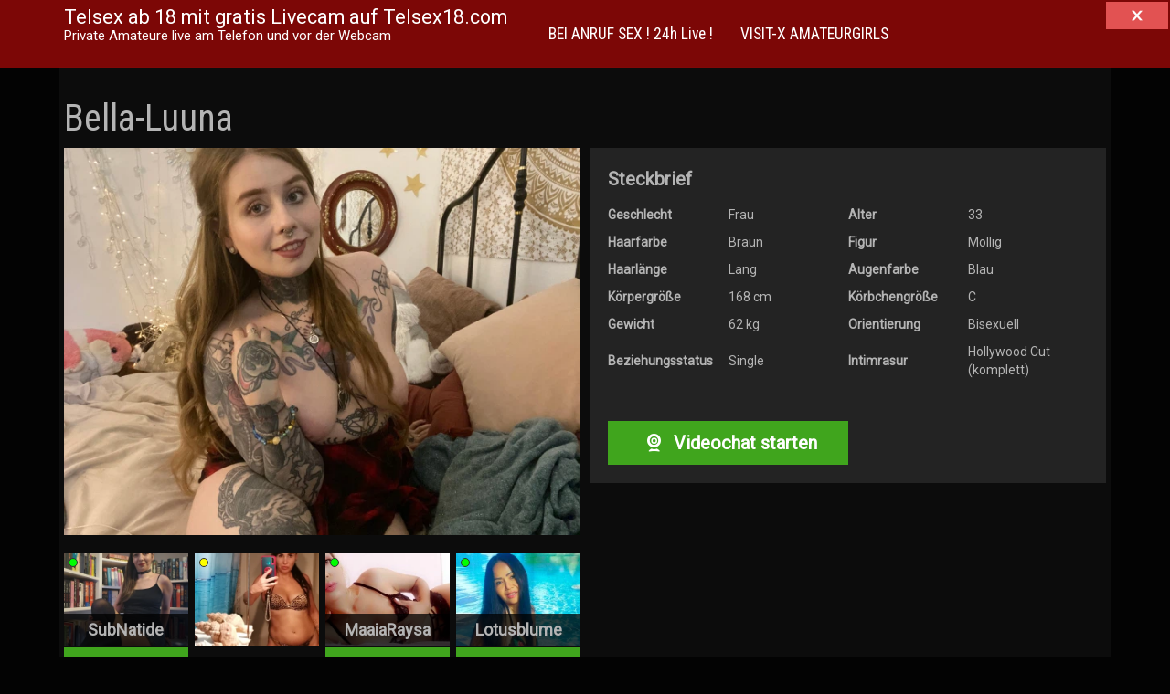

--- FILE ---
content_type: text/html; charset=UTF-8
request_url: https://telsex18.com/livecams/bella-luuna/
body_size: 9492
content:
<!DOCTYPE html>
<html lang="de">
	<head>
		<meta charset="UTF-8">
		<meta name="viewport" content="width=device-width, initial-scale=1">
		<link rel="profile" href="http://gmpg.org/xfn/11">
		<link rel="pingback" href="https://telsex18.com/xmlrpc.php">
		<link href="https://fonts.googleapis.com/css?family=Roboto|Roboto+Condensed" rel="stylesheet">

		<title>Bella-Luuna &#8211; Telsex ab 18 mit gratis Livecam auf Telsex18.com</title>
<meta name='robots' content='max-image-preview:large' />
<link rel='dns-prefetch' href='//www.koketti.com' />
<link rel="alternate" type="application/rss+xml" title="Telsex ab 18 mit gratis Livecam auf Telsex18.com &raquo; Feed" href="https://telsex18.com/feed/" />
<link rel="alternate" type="application/rss+xml" title="Telsex ab 18 mit gratis Livecam auf Telsex18.com &raquo; Kommentar-Feed" href="https://telsex18.com/comments/feed/" />
<link rel="alternate" type="application/rss+xml" title="Telsex ab 18 mit gratis Livecam auf Telsex18.com &raquo; Bella-Luuna-Kommentar-Feed" href="https://telsex18.com/livecams/bella-luuna/feed/" />
<link rel="alternate" title="oEmbed (JSON)" type="application/json+oembed" href="https://telsex18.com/wp-json/oembed/1.0/embed?url=https%3A%2F%2Ftelsex18.com%2Flivecams%2Fbella-luuna%2F" />
<link rel="alternate" title="oEmbed (XML)" type="text/xml+oembed" href="https://telsex18.com/wp-json/oembed/1.0/embed?url=https%3A%2F%2Ftelsex18.com%2Flivecams%2Fbella-luuna%2F&#038;format=xml" />
<style id='wp-img-auto-sizes-contain-inline-css' type='text/css'>
img:is([sizes=auto i],[sizes^="auto," i]){contain-intrinsic-size:3000px 1500px}
/*# sourceURL=wp-img-auto-sizes-contain-inline-css */
</style>
<style id='wp-emoji-styles-inline-css' type='text/css'>

	img.wp-smiley, img.emoji {
		display: inline !important;
		border: none !important;
		box-shadow: none !important;
		height: 1em !important;
		width: 1em !important;
		margin: 0 0.07em !important;
		vertical-align: -0.1em !important;
		background: none !important;
		padding: 0 !important;
	}
/*# sourceURL=wp-emoji-styles-inline-css */
</style>
<style id='wp-block-library-inline-css' type='text/css'>
:root{--wp-block-synced-color:#7a00df;--wp-block-synced-color--rgb:122,0,223;--wp-bound-block-color:var(--wp-block-synced-color);--wp-editor-canvas-background:#ddd;--wp-admin-theme-color:#007cba;--wp-admin-theme-color--rgb:0,124,186;--wp-admin-theme-color-darker-10:#006ba1;--wp-admin-theme-color-darker-10--rgb:0,107,160.5;--wp-admin-theme-color-darker-20:#005a87;--wp-admin-theme-color-darker-20--rgb:0,90,135;--wp-admin-border-width-focus:2px}@media (min-resolution:192dpi){:root{--wp-admin-border-width-focus:1.5px}}.wp-element-button{cursor:pointer}:root .has-very-light-gray-background-color{background-color:#eee}:root .has-very-dark-gray-background-color{background-color:#313131}:root .has-very-light-gray-color{color:#eee}:root .has-very-dark-gray-color{color:#313131}:root .has-vivid-green-cyan-to-vivid-cyan-blue-gradient-background{background:linear-gradient(135deg,#00d084,#0693e3)}:root .has-purple-crush-gradient-background{background:linear-gradient(135deg,#34e2e4,#4721fb 50%,#ab1dfe)}:root .has-hazy-dawn-gradient-background{background:linear-gradient(135deg,#faaca8,#dad0ec)}:root .has-subdued-olive-gradient-background{background:linear-gradient(135deg,#fafae1,#67a671)}:root .has-atomic-cream-gradient-background{background:linear-gradient(135deg,#fdd79a,#004a59)}:root .has-nightshade-gradient-background{background:linear-gradient(135deg,#330968,#31cdcf)}:root .has-midnight-gradient-background{background:linear-gradient(135deg,#020381,#2874fc)}:root{--wp--preset--font-size--normal:16px;--wp--preset--font-size--huge:42px}.has-regular-font-size{font-size:1em}.has-larger-font-size{font-size:2.625em}.has-normal-font-size{font-size:var(--wp--preset--font-size--normal)}.has-huge-font-size{font-size:var(--wp--preset--font-size--huge)}.has-text-align-center{text-align:center}.has-text-align-left{text-align:left}.has-text-align-right{text-align:right}.has-fit-text{white-space:nowrap!important}#end-resizable-editor-section{display:none}.aligncenter{clear:both}.items-justified-left{justify-content:flex-start}.items-justified-center{justify-content:center}.items-justified-right{justify-content:flex-end}.items-justified-space-between{justify-content:space-between}.screen-reader-text{border:0;clip-path:inset(50%);height:1px;margin:-1px;overflow:hidden;padding:0;position:absolute;width:1px;word-wrap:normal!important}.screen-reader-text:focus{background-color:#ddd;clip-path:none;color:#444;display:block;font-size:1em;height:auto;left:5px;line-height:normal;padding:15px 23px 14px;text-decoration:none;top:5px;width:auto;z-index:100000}html :where(.has-border-color){border-style:solid}html :where([style*=border-top-color]){border-top-style:solid}html :where([style*=border-right-color]){border-right-style:solid}html :where([style*=border-bottom-color]){border-bottom-style:solid}html :where([style*=border-left-color]){border-left-style:solid}html :where([style*=border-width]){border-style:solid}html :where([style*=border-top-width]){border-top-style:solid}html :where([style*=border-right-width]){border-right-style:solid}html :where([style*=border-bottom-width]){border-bottom-style:solid}html :where([style*=border-left-width]){border-left-style:solid}html :where(img[class*=wp-image-]){height:auto;max-width:100%}:where(figure){margin:0 0 1em}html :where(.is-position-sticky){--wp-admin--admin-bar--position-offset:var(--wp-admin--admin-bar--height,0px)}@media screen and (max-width:600px){html :where(.is-position-sticky){--wp-admin--admin-bar--position-offset:0px}}

/*# sourceURL=wp-block-library-inline-css */
</style><style id='global-styles-inline-css' type='text/css'>
:root{--wp--preset--aspect-ratio--square: 1;--wp--preset--aspect-ratio--4-3: 4/3;--wp--preset--aspect-ratio--3-4: 3/4;--wp--preset--aspect-ratio--3-2: 3/2;--wp--preset--aspect-ratio--2-3: 2/3;--wp--preset--aspect-ratio--16-9: 16/9;--wp--preset--aspect-ratio--9-16: 9/16;--wp--preset--color--black: #000000;--wp--preset--color--cyan-bluish-gray: #abb8c3;--wp--preset--color--white: #ffffff;--wp--preset--color--pale-pink: #f78da7;--wp--preset--color--vivid-red: #cf2e2e;--wp--preset--color--luminous-vivid-orange: #ff6900;--wp--preset--color--luminous-vivid-amber: #fcb900;--wp--preset--color--light-green-cyan: #7bdcb5;--wp--preset--color--vivid-green-cyan: #00d084;--wp--preset--color--pale-cyan-blue: #8ed1fc;--wp--preset--color--vivid-cyan-blue: #0693e3;--wp--preset--color--vivid-purple: #9b51e0;--wp--preset--gradient--vivid-cyan-blue-to-vivid-purple: linear-gradient(135deg,rgb(6,147,227) 0%,rgb(155,81,224) 100%);--wp--preset--gradient--light-green-cyan-to-vivid-green-cyan: linear-gradient(135deg,rgb(122,220,180) 0%,rgb(0,208,130) 100%);--wp--preset--gradient--luminous-vivid-amber-to-luminous-vivid-orange: linear-gradient(135deg,rgb(252,185,0) 0%,rgb(255,105,0) 100%);--wp--preset--gradient--luminous-vivid-orange-to-vivid-red: linear-gradient(135deg,rgb(255,105,0) 0%,rgb(207,46,46) 100%);--wp--preset--gradient--very-light-gray-to-cyan-bluish-gray: linear-gradient(135deg,rgb(238,238,238) 0%,rgb(169,184,195) 100%);--wp--preset--gradient--cool-to-warm-spectrum: linear-gradient(135deg,rgb(74,234,220) 0%,rgb(151,120,209) 20%,rgb(207,42,186) 40%,rgb(238,44,130) 60%,rgb(251,105,98) 80%,rgb(254,248,76) 100%);--wp--preset--gradient--blush-light-purple: linear-gradient(135deg,rgb(255,206,236) 0%,rgb(152,150,240) 100%);--wp--preset--gradient--blush-bordeaux: linear-gradient(135deg,rgb(254,205,165) 0%,rgb(254,45,45) 50%,rgb(107,0,62) 100%);--wp--preset--gradient--luminous-dusk: linear-gradient(135deg,rgb(255,203,112) 0%,rgb(199,81,192) 50%,rgb(65,88,208) 100%);--wp--preset--gradient--pale-ocean: linear-gradient(135deg,rgb(255,245,203) 0%,rgb(182,227,212) 50%,rgb(51,167,181) 100%);--wp--preset--gradient--electric-grass: linear-gradient(135deg,rgb(202,248,128) 0%,rgb(113,206,126) 100%);--wp--preset--gradient--midnight: linear-gradient(135deg,rgb(2,3,129) 0%,rgb(40,116,252) 100%);--wp--preset--font-size--small: 13px;--wp--preset--font-size--medium: 20px;--wp--preset--font-size--large: 36px;--wp--preset--font-size--x-large: 42px;--wp--preset--spacing--20: 0.44rem;--wp--preset--spacing--30: 0.67rem;--wp--preset--spacing--40: 1rem;--wp--preset--spacing--50: 1.5rem;--wp--preset--spacing--60: 2.25rem;--wp--preset--spacing--70: 3.38rem;--wp--preset--spacing--80: 5.06rem;--wp--preset--shadow--natural: 6px 6px 9px rgba(0, 0, 0, 0.2);--wp--preset--shadow--deep: 12px 12px 50px rgba(0, 0, 0, 0.4);--wp--preset--shadow--sharp: 6px 6px 0px rgba(0, 0, 0, 0.2);--wp--preset--shadow--outlined: 6px 6px 0px -3px rgb(255, 255, 255), 6px 6px rgb(0, 0, 0);--wp--preset--shadow--crisp: 6px 6px 0px rgb(0, 0, 0);}:where(.is-layout-flex){gap: 0.5em;}:where(.is-layout-grid){gap: 0.5em;}body .is-layout-flex{display: flex;}.is-layout-flex{flex-wrap: wrap;align-items: center;}.is-layout-flex > :is(*, div){margin: 0;}body .is-layout-grid{display: grid;}.is-layout-grid > :is(*, div){margin: 0;}:where(.wp-block-columns.is-layout-flex){gap: 2em;}:where(.wp-block-columns.is-layout-grid){gap: 2em;}:where(.wp-block-post-template.is-layout-flex){gap: 1.25em;}:where(.wp-block-post-template.is-layout-grid){gap: 1.25em;}.has-black-color{color: var(--wp--preset--color--black) !important;}.has-cyan-bluish-gray-color{color: var(--wp--preset--color--cyan-bluish-gray) !important;}.has-white-color{color: var(--wp--preset--color--white) !important;}.has-pale-pink-color{color: var(--wp--preset--color--pale-pink) !important;}.has-vivid-red-color{color: var(--wp--preset--color--vivid-red) !important;}.has-luminous-vivid-orange-color{color: var(--wp--preset--color--luminous-vivid-orange) !important;}.has-luminous-vivid-amber-color{color: var(--wp--preset--color--luminous-vivid-amber) !important;}.has-light-green-cyan-color{color: var(--wp--preset--color--light-green-cyan) !important;}.has-vivid-green-cyan-color{color: var(--wp--preset--color--vivid-green-cyan) !important;}.has-pale-cyan-blue-color{color: var(--wp--preset--color--pale-cyan-blue) !important;}.has-vivid-cyan-blue-color{color: var(--wp--preset--color--vivid-cyan-blue) !important;}.has-vivid-purple-color{color: var(--wp--preset--color--vivid-purple) !important;}.has-black-background-color{background-color: var(--wp--preset--color--black) !important;}.has-cyan-bluish-gray-background-color{background-color: var(--wp--preset--color--cyan-bluish-gray) !important;}.has-white-background-color{background-color: var(--wp--preset--color--white) !important;}.has-pale-pink-background-color{background-color: var(--wp--preset--color--pale-pink) !important;}.has-vivid-red-background-color{background-color: var(--wp--preset--color--vivid-red) !important;}.has-luminous-vivid-orange-background-color{background-color: var(--wp--preset--color--luminous-vivid-orange) !important;}.has-luminous-vivid-amber-background-color{background-color: var(--wp--preset--color--luminous-vivid-amber) !important;}.has-light-green-cyan-background-color{background-color: var(--wp--preset--color--light-green-cyan) !important;}.has-vivid-green-cyan-background-color{background-color: var(--wp--preset--color--vivid-green-cyan) !important;}.has-pale-cyan-blue-background-color{background-color: var(--wp--preset--color--pale-cyan-blue) !important;}.has-vivid-cyan-blue-background-color{background-color: var(--wp--preset--color--vivid-cyan-blue) !important;}.has-vivid-purple-background-color{background-color: var(--wp--preset--color--vivid-purple) !important;}.has-black-border-color{border-color: var(--wp--preset--color--black) !important;}.has-cyan-bluish-gray-border-color{border-color: var(--wp--preset--color--cyan-bluish-gray) !important;}.has-white-border-color{border-color: var(--wp--preset--color--white) !important;}.has-pale-pink-border-color{border-color: var(--wp--preset--color--pale-pink) !important;}.has-vivid-red-border-color{border-color: var(--wp--preset--color--vivid-red) !important;}.has-luminous-vivid-orange-border-color{border-color: var(--wp--preset--color--luminous-vivid-orange) !important;}.has-luminous-vivid-amber-border-color{border-color: var(--wp--preset--color--luminous-vivid-amber) !important;}.has-light-green-cyan-border-color{border-color: var(--wp--preset--color--light-green-cyan) !important;}.has-vivid-green-cyan-border-color{border-color: var(--wp--preset--color--vivid-green-cyan) !important;}.has-pale-cyan-blue-border-color{border-color: var(--wp--preset--color--pale-cyan-blue) !important;}.has-vivid-cyan-blue-border-color{border-color: var(--wp--preset--color--vivid-cyan-blue) !important;}.has-vivid-purple-border-color{border-color: var(--wp--preset--color--vivid-purple) !important;}.has-vivid-cyan-blue-to-vivid-purple-gradient-background{background: var(--wp--preset--gradient--vivid-cyan-blue-to-vivid-purple) !important;}.has-light-green-cyan-to-vivid-green-cyan-gradient-background{background: var(--wp--preset--gradient--light-green-cyan-to-vivid-green-cyan) !important;}.has-luminous-vivid-amber-to-luminous-vivid-orange-gradient-background{background: var(--wp--preset--gradient--luminous-vivid-amber-to-luminous-vivid-orange) !important;}.has-luminous-vivid-orange-to-vivid-red-gradient-background{background: var(--wp--preset--gradient--luminous-vivid-orange-to-vivid-red) !important;}.has-very-light-gray-to-cyan-bluish-gray-gradient-background{background: var(--wp--preset--gradient--very-light-gray-to-cyan-bluish-gray) !important;}.has-cool-to-warm-spectrum-gradient-background{background: var(--wp--preset--gradient--cool-to-warm-spectrum) !important;}.has-blush-light-purple-gradient-background{background: var(--wp--preset--gradient--blush-light-purple) !important;}.has-blush-bordeaux-gradient-background{background: var(--wp--preset--gradient--blush-bordeaux) !important;}.has-luminous-dusk-gradient-background{background: var(--wp--preset--gradient--luminous-dusk) !important;}.has-pale-ocean-gradient-background{background: var(--wp--preset--gradient--pale-ocean) !important;}.has-electric-grass-gradient-background{background: var(--wp--preset--gradient--electric-grass) !important;}.has-midnight-gradient-background{background: var(--wp--preset--gradient--midnight) !important;}.has-small-font-size{font-size: var(--wp--preset--font-size--small) !important;}.has-medium-font-size{font-size: var(--wp--preset--font-size--medium) !important;}.has-large-font-size{font-size: var(--wp--preset--font-size--large) !important;}.has-x-large-font-size{font-size: var(--wp--preset--font-size--x-large) !important;}
/*# sourceURL=global-styles-inline-css */
</style>

<style id='classic-theme-styles-inline-css' type='text/css'>
/*! This file is auto-generated */
.wp-block-button__link{color:#fff;background-color:#32373c;border-radius:9999px;box-shadow:none;text-decoration:none;padding:calc(.667em + 2px) calc(1.333em + 2px);font-size:1.125em}.wp-block-file__button{background:#32373c;color:#fff;text-decoration:none}
/*# sourceURL=/wp-includes/css/classic-themes.min.css */
</style>
<link rel='stylesheet' id='vxcash-css' href='https://telsex18.com/wp-content/plugins/vxcash/public/css/vxcash-public.css?ver=2.7.0' type='text/css' media='all' />
<link rel='stylesheet' id='vxcash-style-css' href='https://telsex18.com/wp-content/themes/vxcash2/style.css?ver=6.9' type='text/css' media='all' />
<link rel='stylesheet' id='bootstrap-basic-css' href='https://telsex18.com/wp-content/themes/vxcash2/dist/bootstrap.css?ver=6.9' type='text/css' media='all' />
<script type="text/javascript" src="https://www.koketti.com/CrM/Close/Int/Soft?js=1&amp;w=42882&amp;ws=1907006&amp;ver=6.9" id="closeButton-js"></script>
<script type="text/javascript" src="https://telsex18.com/wp-content/plugins/vxcash/public/js/bioep.min.js?ver=6.9" id="vxcashExitIntentHandler-js"></script>
<script type="text/javascript" id="vxcashExitIntentHandler-js-after">
/* <![CDATA[ */
		bioEp.init({
			html: '<div id="vxcashintentDiv"><h1>STOP!</h1><p>Wir haben noch andere interessante Seiten für dich!</p><p><a href="https://www.endorico.com/Smartlink/Soft?w=42882&ws=smartlink" target="_blank">Jetzt ansehen!</a></p></div>',
			css: '#vxcashintentDiv{background-color: #FFFFFF; width: 100%; height: 100%; padding: 20px;text-align:center; border:2px solid black;}',
			width: 450,
			height: 300,
			cookieExp: 7,
			delay: 1
		})
//# sourceURL=vxcashExitIntentHandler-js-after
/* ]]> */
</script>
<script type="text/javascript" id="vxcashWebpushHandler-js-before">
/* <![CDATA[ */
			function vxcashStartOnReadyWebpush() {
				window.initWebPush({worker: "/wp-content/plugins/vxcash/public/js/sevice-worker.js"});
			}
//# sourceURL=vxcashWebpushHandler-js-before
/* ]]> */
</script>
<script type="text/javascript" src="https://www.koketti.com/Dyn/Webpush?w=42882&amp;ws=1907006&amp;js=1&amp;ver=6.9" id="vxcashWebpushHandler-js"></script>
<script type="text/javascript" src="https://telsex18.com/wp-includes/js/jquery/jquery.min.js?ver=3.7.1" id="jquery-core-js"></script>
<script type="text/javascript" src="https://telsex18.com/wp-includes/js/jquery/jquery-migrate.min.js?ver=3.4.1" id="jquery-migrate-js"></script>
<script type="text/javascript" id="vxcash-js-extra">
/* <![CDATA[ */
var vxcash_obj = {"ajax_url":"https://telsex18.com/wp-admin/admin-ajax.php","wmid":"42882","campaignid":".wp","vxCampaignid":"1907006.wp","vxDirectLink":"","pmCampaignid":".wp","pmDomain":"www.pornme.de","basCampaignid":"1908004.wp","linking":"modal","key":"20593e40fdb2dcb2281ec131712e8e10","nonce":"5b2645b61b","numbers":{"at":{"country":"at","price":"2,17","number":"0930 799 500","numberExtension":"","info":"* 2,17 \u20ac/min","infoShort":"* 2,17 \u20ac/Min.","mobileFlag":false,"mobileNumber":"","mobileNumberExtension":"","mobileInfoText":"","fontclass":"atnumber","pin":false},"ch":{"country":"ch","price":"4,23","number":"0906 822 839","numberExtension":" PIN:","info":"* 4,23 CHF/Min","infoShort":"* 4,23 CHF/Min","mobileFlag":false,"mobileNumber":"","mobileNumberExtension":"","mobileInfoText":"","fontclass":"chnumber","pin":true},"de":{"country":"de","price":"1,99","number":"09007 822 839","numberExtension":"","info":"* 2,49 \u20ac/Min","infoShort":"* 2,49 \u20ac/Min","mobileFlag":true,"mobileNumber":"11 85 1","mobileNumberExtension":"PIN: BA","mobileInfoText":"* Auskunftsdienst: 2,99 \u20ac/Min","fontclass":"denumber","pin":false}},"countrySelection":{"dePhone":"1","deMobile":"1","auPhone":"1","chPhone":"1"}};
//# sourceURL=vxcash-js-extra
/* ]]> */
</script>
<script type="text/javascript" src="https://telsex18.com/wp-content/plugins/vxcash/public/js/vxcash-public.js?ver=2.7.0" id="vxcash-js"></script>
<script type="text/javascript" src="https://telsex18.com/wp-content/plugins/vxcash/public/../dist/app.js?ver=2.7.0" id="vxcashbas_app-js"></script>
<link rel="https://api.w.org/" href="https://telsex18.com/wp-json/" /><link rel="EditURI" type="application/rsd+xml" title="RSD" href="https://telsex18.com/xmlrpc.php?rsd" />
<meta name="generator" content="WordPress 6.9" />
<link rel="canonical" href="https://telsex18.com/livecams/bella-luuna/" />
<link rel='shortlink' href='https://telsex18.com/?p=1699' />
<style> 
	#content {
		background-color: #0c0c0c;
	}
	#content a { color: #f13533; }

	#content h1, h2, h3, h4, h5, h6, h1 a { color:  !important; }
	.table-striped>tbody>tr:nth-of-type(odd) {
	    background-color: #323232;
	}
	hr {
		color: #232323;
		border-color: #232323;
	}
	body {
		color: #b4b4b4 !important;
	}
	#masthead h1, #masthead h1 a, #masthead h2 {
		color: ##b4b4b4 !important;	
	} 
	.hostLink span, .videoLink span, .hostLink hr {
		background-color: #f13533;
		color: #fff;
		border-color: #fff;
	}
	.thumbReplacer {
		background-color: #f13533;
		color: #fff;
	}
	.navbar-default, .navbar-nav>li>.dropdown-menu {
	    background: rgba(143,9,8,0.87);
	    border: none;
	}	
	
	.navbar-default .navbar-nav>li>a:hover {
        background-color: #9b1514;
	}
	
	.navbar-default .navbar-nav>.active>a, .navbar-default .navbar-nav>.active>a:focus, .navbar-default .navbar-nav>.active>a:hover, .dropdown-menu, .dropdown-menu>li>a:focus, .dropdown-menu>li>a:hover {
		background-color: #9b1514;
	}
	.navbar-default .navbar-nav>.open>a, .navbar-default .navbar-nav>.open>a:focus, .navbar-default .navbar-nav>.open>a:hover {
		background-color: #9b1514;
	}
	.dropdown-menu>.active>a, .dropdown-menu>.active>a:focus, .dropdown-menu>.active>a:hover {
		background-color: #9b1514;
	}
	.dropdown-menu>li>a, .navbar-default .navbar-nav>li>a, footer#colophon, footer#colophon a, .navbar-default .navbar-brand, p.site-description {
		color: #FFFFFF !important;
	}
	.navbar-default .navbar-toggle .icon-bar {
		background-color: #FFFFFF !important;
	}
	.playbutton.small {
		background-image: url(https://telsex18.com/wp-content/themes/vxcash2/img/playbtn_small_white_shadow.png);
	}
	.playbutton.big {
	}
	#content .pagination > li > a {
        color: ;
        background-color: #232323;
	}
	#content .pagination > li > a:hover {
        color: ;
        background-color: rgba(143,9,8,0.87);
	}
	#content .pagination>li.active>a, #content .pagination>li.active>a:focus, #content .pagination>li.active>a:hover,
	#content .pagination>li.active>span, #content .pagination>li.active>span:focus, #content .pagination>li.active>span:hover {
	    background-color: rgba(143,9,8,0.87);
	    border-color: rgba(143,9,8,0.87);
	}

	.widget ul li {
		border-top: 1px solid #232323;
	}

	footer#colophon {
		background: #232323;
	}
	
	.comment {
		margin-left: 20px;
	}
	
	.comment.depth-1 {
		margin-left: 0;
	}
	
	.comment-body {
		background: #232323;
		margin-bottom: 15px;
		padding: 15px;
	}

	.social-nav li a.twitter {
        background-image: url(https://telsex18.com/wp-content/themes/vxcash2/img/tw_icon_white.png);
	}
	.social-nav li a.facebook {
        background-image: url(https://telsex18.com/wp-content/themes/vxcash2/img/fb_icon_white.png);
	}
	.social-nav li a.googleplus {
        background-image: url(https://telsex18.com/wp-content/themes/vxcash2/img/google_icon_white.png);
	}
	
	body.home #content {
		margin-top: 0;
		padding-top: 80px;
		background: url(https://telsex18.com/wp-content/themes/vxcash2/img/wpvx_bgpic.jpg) no-repeat top right;
	}
	
	.bgDesc {
		background-color: #232323;
	}
	
	
	
	@media (min-width: 768px) and (max-width: 991px) {
		body.home #content {
			margin-top: 0;
			background: url(https://telsex18.com/wp-content/themes/vxcash2/img/wpvx_bgpic.jpg) no-repeat top right;
			background-size: 80%;
		}
		.vxseo {
			height: 160px;
			padding-top: 40px;
		}
	}
	@media (min-width: 481px) and (max-width: 767px) {
		body.home #content {
			background: url(https://telsex18.com/wp-content/themes/vxcash2/img/wpvx_bgpic.jpg) no-repeat top center;
			background-size: 110%;
		}
		.vxseo {
			height: 160px;
			padding-top: 40px;
			visibility: hidden;
		}
	}
	@media (max-width: 480px) {
		body.home #content {
			background: url(https://telsex18.com/wp-content/themes/vxcash2/img/wpvx_bgpic.jpg) no-repeat top center;
			background-size: 135%;
		}
		.vxseo {
			height: 120px;
			padding-top: 40px;
			visibility: hidden;
		}
	}
	.ajax-holder {
		background-color: https://telsex18.com/wp-content/themes/vxcash2/img/wpvx_bgpic.jpg;
	}
</style>
		<style>
			#masthead {
			background-color: #ff0000			}
		</style>

		
	</head>

	<body class="wp-singular livecams-template-default single single-livecams postid-1699 wp-theme-vxcash2">
		<a class="skip-link screen-reader-text" href="#main">Skip to content</a>

		<div id="topholder">
	<nav id="site-navigation" class="navbar navbar-default" role="navigation">
		<div class="container">
			<div class="navbar-header">
									<a class="navbar-brand" href='https://telsex18.com/' rel='home'>
                        <p class="brand">Telsex ab 18 mit gratis Livecam auf Telsex18.com</p>
                        							<p class="site-description">Private Amateure live am Telefon und vor der Webcam</p>
                        					</a>
								<button type="button" class="navbar-toggle collapsed" data-toggle="collapse"
				        data-target="#vxcash_navbar" aria-expanded="false">
					<span class="sr-only">Toggle navigation</span>
					<span class="icon-bar"></span>
					<span class="icon-bar"></span>
					<span class="icon-bar"></span>
				</button>
			</div>

			<div id="vxcash_navbar" class="collapse navbar-collapse"><ul id="primary-menu" class="nav navbar-nav"><li id="menu-item-602" class="menu-item menu-item-type-post_type menu-item-object-page menu-item-home menu-item-602"><a title="BEI ANRUF SEX ! 24h Live !" href="https://telsex18.com/">BEI ANRUF SEX ! 24h Live !</a></li>
<li id="menu-item-605" class="menu-item menu-item-type-post_type menu-item-object-page menu-item-605"><a title="VISIT-X AMATEURGIRLS" href="https://telsex18.com/private-amateure-live-vor-der-webcam/">VISIT-X AMATEURGIRLS</a></li>
</ul></div>		</div>
	</nav>
</div>

		<div id="content" class="site-content container">
			

<h1 class="entry-title">Bella-Luuna</h1><div class='row'><div class='col-md-6'><p><a href='https://www.visit-x.net?w=42882&amp;ws=1907006.wp&amp;s=11136131&amp;adtv=8330_dea844_03159&amp;pfm=1502' target='_blank' rel="nofollow noopener"><img decoding="async" src="https://visit-x.net/VXREST/v1/host/11136131/profilePicture?size=640&amp;fsk=0" alt=''><br /></a></p>
<div class="list-holder-bas" data-arguments='{"limit":0,"pagination":0,"languages":"de,at,ch","minAge":18,"maxAge":99,"attributes":""}'></div>
</div><div class="col-md-6"><div class="col-xs-12 bgDesc boxpadding"><p class="level3">Steckbrief</p><table class='steckbrief' cellspacing='5'><tr><th>Geschlecht</th><td>Frau </td><th>Alter</th><td>33</td></tr><tr><th>Haarfarbe</th><td>Braun</td><th>Figur</th><td>Mollig</td></tr><tr><th>Haarlänge</th><td>Lang </td><th>Augenfarbe</th><td>Blau </td></tr><tr><th>Körpergröße</th><td>168 cm</td><th>Körbchengröße</th><td>C </td></tr><tr><th>Gewicht</th><td>62 kg</td><th>Orientierung</th><td>Bisexuell </td></tr><tr><th>Beziehungsstatus</th><td>Single </td><th>Intimrasur</th><td>Hollywood Cut (komplett) </td></tr></table><a href="https://www.visit-x.net?w=42882&ws=1907006.wp&s=11136131&adtv=8330_b00040_708d0&pfm=1502" target='_blank' class="cta" rel='nofollow' data-hostid='11136131'><i class="fa fa-cam-vx fa-lg fa-fw"></i> Videochat starten</a></div></div></div>


	<!-- #main -->
	<!-- #primary -->

<a href="https://www.zazufi.com/LA/Landingpage_f16?w=42882&ws=&ct=com&adtv=192862_bnmngr_fdddc" target="_blank"><img src="https://www.zazufi.com/pimage/lustagenten/neutral/s/DE/w728/h90/20201122_la_f16_09_5562368.jpg" border="0"></a></div><!-- #content -->

<footer id="colophon" class="site-footer inside" role="contentinfo">
	<div class="container">
		<div style="float: right;"><a href="https://www.vxcash.net?rid=a42882b2109001.wp" target="_blank" rel="nofollow">Partnerprogramm</a></div>
		<div id="block-7" class="widget widget_block"><div align="center"><iframe loading="lazy" src="https://www.zazufi.com/ib/VX/nfvxeh/soft?w=42882&ws=" width="945" height="100" scrolling="no"></iframe></div></div>		&nbsp;
	</div>
</footer><!-- #colophon -->

<script type="speculationrules">
{"prefetch":[{"source":"document","where":{"and":[{"href_matches":"/*"},{"not":{"href_matches":["/wp-*.php","/wp-admin/*","/wp-content/uploads/*","/wp-content/*","/wp-content/plugins/*","/wp-content/themes/vxcash2/*","/*\\?(.+)"]}},{"not":{"selector_matches":"a[rel~=\"nofollow\"]"}},{"not":{"selector_matches":".no-prefetch, .no-prefetch a"}}]},"eagerness":"conservative"}]}
</script>
<script type="text/javascript" src="https://telsex18.com/wp-content/themes/vxcash2/js/bootstrap.js?ver=20151215" id="bootstrap-js-js"></script>
<script type="text/javascript" src="https://telsex18.com/wp-content/themes/vxcash2/js/navigation.js?ver=20151215" id="vxcash-navigation-js"></script>
<script type="text/javascript" src="https://telsex18.com/wp-content/themes/vxcash2/js/skip-link-focus-fix.js?ver=20151215" id="vxcash-skip-link-focus-fix-js"></script>
<script type="text/javascript" src="https://telsex18.com/wp-content/themes/vxcash2/js/paginationHelper.js?ver=1" id="pagination-enhancer-js"></script>
<script type="text/javascript" src="https://telsex18.com/wp-content/themes/vxcash2/js/livecams_cleanup.js?ver=20170903" id="livecams_cleanup-js"></script>
<script id="wp-emoji-settings" type="application/json">
{"baseUrl":"https://s.w.org/images/core/emoji/17.0.2/72x72/","ext":".png","svgUrl":"https://s.w.org/images/core/emoji/17.0.2/svg/","svgExt":".svg","source":{"concatemoji":"https://telsex18.com/wp-includes/js/wp-emoji-release.min.js?ver=6.9"}}
</script>
<script type="module">
/* <![CDATA[ */
/*! This file is auto-generated */
const a=JSON.parse(document.getElementById("wp-emoji-settings").textContent),o=(window._wpemojiSettings=a,"wpEmojiSettingsSupports"),s=["flag","emoji"];function i(e){try{var t={supportTests:e,timestamp:(new Date).valueOf()};sessionStorage.setItem(o,JSON.stringify(t))}catch(e){}}function c(e,t,n){e.clearRect(0,0,e.canvas.width,e.canvas.height),e.fillText(t,0,0);t=new Uint32Array(e.getImageData(0,0,e.canvas.width,e.canvas.height).data);e.clearRect(0,0,e.canvas.width,e.canvas.height),e.fillText(n,0,0);const a=new Uint32Array(e.getImageData(0,0,e.canvas.width,e.canvas.height).data);return t.every((e,t)=>e===a[t])}function p(e,t){e.clearRect(0,0,e.canvas.width,e.canvas.height),e.fillText(t,0,0);var n=e.getImageData(16,16,1,1);for(let e=0;e<n.data.length;e++)if(0!==n.data[e])return!1;return!0}function u(e,t,n,a){switch(t){case"flag":return n(e,"\ud83c\udff3\ufe0f\u200d\u26a7\ufe0f","\ud83c\udff3\ufe0f\u200b\u26a7\ufe0f")?!1:!n(e,"\ud83c\udde8\ud83c\uddf6","\ud83c\udde8\u200b\ud83c\uddf6")&&!n(e,"\ud83c\udff4\udb40\udc67\udb40\udc62\udb40\udc65\udb40\udc6e\udb40\udc67\udb40\udc7f","\ud83c\udff4\u200b\udb40\udc67\u200b\udb40\udc62\u200b\udb40\udc65\u200b\udb40\udc6e\u200b\udb40\udc67\u200b\udb40\udc7f");case"emoji":return!a(e,"\ud83e\u1fac8")}return!1}function f(e,t,n,a){let r;const o=(r="undefined"!=typeof WorkerGlobalScope&&self instanceof WorkerGlobalScope?new OffscreenCanvas(300,150):document.createElement("canvas")).getContext("2d",{willReadFrequently:!0}),s=(o.textBaseline="top",o.font="600 32px Arial",{});return e.forEach(e=>{s[e]=t(o,e,n,a)}),s}function r(e){var t=document.createElement("script");t.src=e,t.defer=!0,document.head.appendChild(t)}a.supports={everything:!0,everythingExceptFlag:!0},new Promise(t=>{let n=function(){try{var e=JSON.parse(sessionStorage.getItem(o));if("object"==typeof e&&"number"==typeof e.timestamp&&(new Date).valueOf()<e.timestamp+604800&&"object"==typeof e.supportTests)return e.supportTests}catch(e){}return null}();if(!n){if("undefined"!=typeof Worker&&"undefined"!=typeof OffscreenCanvas&&"undefined"!=typeof URL&&URL.createObjectURL&&"undefined"!=typeof Blob)try{var e="postMessage("+f.toString()+"("+[JSON.stringify(s),u.toString(),c.toString(),p.toString()].join(",")+"));",a=new Blob([e],{type:"text/javascript"});const r=new Worker(URL.createObjectURL(a),{name:"wpTestEmojiSupports"});return void(r.onmessage=e=>{i(n=e.data),r.terminate(),t(n)})}catch(e){}i(n=f(s,u,c,p))}t(n)}).then(e=>{for(const n in e)a.supports[n]=e[n],a.supports.everything=a.supports.everything&&a.supports[n],"flag"!==n&&(a.supports.everythingExceptFlag=a.supports.everythingExceptFlag&&a.supports[n]);var t;a.supports.everythingExceptFlag=a.supports.everythingExceptFlag&&!a.supports.flag,a.supports.everything||((t=a.source||{}).concatemoji?r(t.concatemoji):t.wpemoji&&t.twemoji&&(r(t.twemoji),r(t.wpemoji)))});
//# sourceURL=https://telsex18.com/wp-includes/js/wp-emoji-loader.min.js
/* ]]> */
</script>

</body>
</html>


--- FILE ---
content_type: text/html; charset=utf-8
request_url: https://www.koketti.com/CrM/Close/Int/Soft?js=1&w=42882&ws=1907006&ver=6.9
body_size: 18174
content:
	document.write("<div id=\"zononiClosePageButton-closeButton\">\n    <a href=\"https:\/\/flibzee.com\/VX\/Landingpage_f16?adtv=9948.11504_88aed0_354c6&w=42882&ws=1907006&referer=https%3A%2F%2Ftelsex18.com%2Flivecams%2Fbella-luuna%2F&ver=6.9&gk_faba=cb\"><\/a>\n<\/div>\n");
	/******/ (function(modules) { // webpackBootstrap
/******/ 	// The module cache
/******/ 	var installedModules = {};
/******/
/******/ 	// The require function
/******/ 	function __webpack_require__(moduleId) {
/******/
/******/ 		// Check if module is in cache
/******/ 		if(installedModules[moduleId]) {
/******/ 			return installedModules[moduleId].exports;
/******/ 		}
/******/ 		// Create a new module (and put it into the cache)
/******/ 		var module = installedModules[moduleId] = {
/******/ 			i: moduleId,
/******/ 			l: false,
/******/ 			exports: {}
/******/ 		};
/******/
/******/ 		// Execute the module function
/******/ 		modules[moduleId].call(module.exports, module, module.exports, __webpack_require__);
/******/
/******/ 		// Flag the module as loaded
/******/ 		module.l = true;
/******/
/******/ 		// Return the exports of the module
/******/ 		return module.exports;
/******/ 	}
/******/
/******/
/******/ 	// expose the modules object (__webpack_modules__)
/******/ 	__webpack_require__.m = modules;
/******/
/******/ 	// expose the module cache
/******/ 	__webpack_require__.c = installedModules;
/******/
/******/ 	// define getter function for harmony exports
/******/ 	__webpack_require__.d = function(exports, name, getter) {
/******/ 		if(!__webpack_require__.o(exports, name)) {
/******/ 			Object.defineProperty(exports, name, {
/******/ 				configurable: false,
/******/ 				enumerable: true,
/******/ 				get: getter
/******/ 			});
/******/ 		}
/******/ 	};
/******/
/******/ 	// getDefaultExport function for compatibility with non-harmony modules
/******/ 	__webpack_require__.n = function(module) {
/******/ 		var getter = module && module.__esModule ?
/******/ 			function getDefault() { return module['default']; } :
/******/ 			function getModuleExports() { return module; };
/******/ 		__webpack_require__.d(getter, 'a', getter);
/******/ 		return getter;
/******/ 	};
/******/
/******/ 	// Object.prototype.hasOwnProperty.call
/******/ 	__webpack_require__.o = function(object, property) { return Object.prototype.hasOwnProperty.call(object, property); };
/******/
/******/ 	// __webpack_public_path__
/******/ 	__webpack_require__.p = "";
/******/
/******/ 	// Load entry module and return exports
/******/ 	return __webpack_require__(__webpack_require__.s = 0);
/******/ })
/************************************************************************/
/******/ ([
/* 0 */
/***/ (function(module, exports, __webpack_require__) {

module.exports = __webpack_require__(1);


/***/ }),
/* 1 */
/***/ (function(module, exports, __webpack_require__) {

"use strict";
eval("\n\n// Put your Javascript here - You can use ES2015 Javascript, because we use Webpack with Babel\n__webpack_require__(2);//# sourceURL=[module]\n//# sourceMappingURL=[data-uri]\n//# sourceURL=webpack-internal:///1\n");

/***/ }),
/* 2 */
/***/ (function(module, exports, __webpack_require__) {

eval("// style-loader: Adds some css to the DOM by adding a <style> tag\n\n// load the styles\nvar content = __webpack_require__(3);\nif(typeof content === 'string') content = [[module.i, content, '']];\n// Prepare cssTransformation\nvar transform;\n\nvar options = {}\noptions.transform = transform\n// add the styles to the DOM\nvar update = __webpack_require__(6)(content, options);\nif(content.locals) module.exports = content.locals;\n// Hot Module Replacement\nif(false) {\n\t// When the styles change, update the <style> tags\n\tif(!content.locals) {\n\t\tmodule.hot.accept(\"!!../../../../../../node_modules/css-loader/index.js!../../../../../../node_modules/postcss-loader/lib/index.js!../../../../../../node_modules/sass-loader/lib/loader.js!./base.scss\", function() {\n\t\t\tvar newContent = require(\"!!../../../../../../node_modules/css-loader/index.js!../../../../../../node_modules/postcss-loader/lib/index.js!../../../../../../node_modules/sass-loader/lib/loader.js!./base.scss\");\n\t\t\tif(typeof newContent === 'string') newContent = [[module.id, newContent, '']];\n\t\t\tupdate(newContent);\n\t\t});\n\t}\n\t// When the module is disposed, remove the <style> tags\n\tmodule.hot.dispose(function() { update(); });\n}//# sourceURL=[module]\n//# sourceMappingURL=[data-uri]\n//# sourceURL=webpack-internal:///2\n");

/***/ }),
/* 3 */
/***/ (function(module, exports, __webpack_require__) {

eval("exports = module.exports = __webpack_require__(4)(undefined);\n// imports\n\n\n// module\nexports.push([module.i, \"#zononiClosePageButton-closeButton {\\n  position: relative; }\\n\\n#zononiClosePageButton-closeButton a {\\n  padding: 30px 0 0 0;\\n  position: fixed;\\n  top: 2px;\\n  right: 2px;\\n  background: transparent url(\" + __webpack_require__(5) + \") no-repeat top right;\\n  z-index: 999;\\n  visibility: visible;\\n  cursor: pointer;\\n  color: #fff;\\n  font-weight: normal;\\n  font-size: 15px;\\n  text-decoration: underline;\\n  min-width: 68px; }\\n\", \"\"]);\n\n// exports\n//# sourceURL=[module]\n//# sourceMappingURL=[data-uri]\n//# sourceURL=webpack-internal:///3\n");

/***/ }),
/* 4 */
/***/ (function(module, exports) {

eval("/*\n\tMIT License http://www.opensource.org/licenses/mit-license.php\n\tAuthor Tobias Koppers @sokra\n*/\n// css base code, injected by the css-loader\nmodule.exports = function(useSourceMap) {\n\tvar list = [];\n\n\t// return the list of modules as css string\n\tlist.toString = function toString() {\n\t\treturn this.map(function (item) {\n\t\t\tvar content = cssWithMappingToString(item, useSourceMap);\n\t\t\tif(item[2]) {\n\t\t\t\treturn \"@media \" + item[2] + \"{\" + content + \"}\";\n\t\t\t} else {\n\t\t\t\treturn content;\n\t\t\t}\n\t\t}).join(\"\");\n\t};\n\n\t// import a list of modules into the list\n\tlist.i = function(modules, mediaQuery) {\n\t\tif(typeof modules === \"string\")\n\t\t\tmodules = [[null, modules, \"\"]];\n\t\tvar alreadyImportedModules = {};\n\t\tfor(var i = 0; i < this.length; i++) {\n\t\t\tvar id = this[i][0];\n\t\t\tif(typeof id === \"number\")\n\t\t\t\talreadyImportedModules[id] = true;\n\t\t}\n\t\tfor(i = 0; i < modules.length; i++) {\n\t\t\tvar item = modules[i];\n\t\t\t// skip already imported module\n\t\t\t// this implementation is not 100% perfect for weird media query combinations\n\t\t\t//  when a module is imported multiple times with different media queries.\n\t\t\t//  I hope this will never occur (Hey this way we have smaller bundles)\n\t\t\tif(typeof item[0] !== \"number\" || !alreadyImportedModules[item[0]]) {\n\t\t\t\tif(mediaQuery && !item[2]) {\n\t\t\t\t\titem[2] = mediaQuery;\n\t\t\t\t} else if(mediaQuery) {\n\t\t\t\t\titem[2] = \"(\" + item[2] + \") and (\" + mediaQuery + \")\";\n\t\t\t\t}\n\t\t\t\tlist.push(item);\n\t\t\t}\n\t\t}\n\t};\n\treturn list;\n};\n\nfunction cssWithMappingToString(item, useSourceMap) {\n\tvar content = item[1] || '';\n\tvar cssMapping = item[3];\n\tif (!cssMapping) {\n\t\treturn content;\n\t}\n\n\tif (useSourceMap && typeof btoa === 'function') {\n\t\tvar sourceMapping = toComment(cssMapping);\n\t\tvar sourceURLs = cssMapping.sources.map(function (source) {\n\t\t\treturn '/*# sourceURL=' + cssMapping.sourceRoot + source + ' */'\n\t\t});\n\n\t\treturn [content].concat(sourceURLs).concat([sourceMapping]).join('\\n');\n\t}\n\n\treturn [content].join('\\n');\n}\n\n// Adapted from convert-source-map (MIT)\nfunction toComment(sourceMap) {\n\t// eslint-disable-next-line no-undef\n\tvar base64 = btoa(unescape(encodeURIComponent(JSON.stringify(sourceMap))));\n\tvar data = 'sourceMappingURL=data:application/json;charset=utf-8;base64,' + base64;\n\n\treturn '/*# ' + data + ' */';\n}\n//# sourceURL=[module]\n//# sourceMappingURL=[data-uri]\n//# sourceURL=webpack-internal:///4\n");

/***/ }),
/* 5 */
/***/ (function(module, exports) {

eval("module.exports = \"[data-uri]\"//# sourceURL=[module]\n//# sourceMappingURL=[data-uri]\n//# sourceURL=webpack-internal:///5\n");

/***/ }),
/* 6 */
/***/ (function(module, exports, __webpack_require__) {

eval("/*\n\tMIT License http://www.opensource.org/licenses/mit-license.php\n\tAuthor Tobias Koppers @sokra\n*/\n\nvar stylesInDom = {};\n\nvar\tmemoize = function (fn) {\n\tvar memo;\n\n\treturn function () {\n\t\tif (typeof memo === \"undefined\") memo = fn.apply(this, arguments);\n\t\treturn memo;\n\t};\n};\n\nvar isOldIE = memoize(function () {\n\t// Test for IE <= 9 as proposed by Browserhacks\n\t// @see http://browserhacks.com/#hack-e71d8692f65334173fee715c222cb805\n\t// Tests for existence of standard globals is to allow style-loader\n\t// to operate correctly into non-standard environments\n\t// @see https://github.com/webpack-contrib/style-loader/issues/177\n\treturn window && document && document.all && !window.atob;\n});\n\nvar getElement = (function (fn) {\n\tvar memo = {};\n\n\treturn function(selector) {\n\t\tif (typeof memo[selector] === \"undefined\") {\n\t\t\tmemo[selector] = fn.call(this, selector);\n\t\t}\n\n\t\treturn memo[selector]\n\t};\n})(function (target) {\n\treturn document.querySelector(target)\n});\n\nvar singleton = null;\nvar\tsingletonCounter = 0;\nvar\tstylesInsertedAtTop = [];\n\nvar\tfixUrls = __webpack_require__(7);\n\nmodule.exports = function(list, options) {\n\tif (typeof DEBUG !== \"undefined\" && DEBUG) {\n\t\tif (typeof document !== \"object\") throw new Error(\"The style-loader cannot be used in a non-browser environment\");\n\t}\n\n\toptions = options || {};\n\n\toptions.attrs = typeof options.attrs === \"object\" ? options.attrs : {};\n\n\t// Force single-tag solution on IE6-9, which has a hard limit on the # of <style>\n\t// tags it will allow on a page\n\tif (!options.singleton) options.singleton = isOldIE();\n\n\t// By default, add <style> tags to the <head> element\n\tif (!options.insertInto) options.insertInto = \"head\";\n\n\t// By default, add <style> tags to the bottom of the target\n\tif (!options.insertAt) options.insertAt = \"bottom\";\n\n\tvar styles = listToStyles(list, options);\n\n\taddStylesToDom(styles, options);\n\n\treturn function update (newList) {\n\t\tvar mayRemove = [];\n\n\t\tfor (var i = 0; i < styles.length; i++) {\n\t\t\tvar item = styles[i];\n\t\t\tvar domStyle = stylesInDom[item.id];\n\n\t\t\tdomStyle.refs--;\n\t\t\tmayRemove.push(domStyle);\n\t\t}\n\n\t\tif(newList) {\n\t\t\tvar newStyles = listToStyles(newList, options);\n\t\t\taddStylesToDom(newStyles, options);\n\t\t}\n\n\t\tfor (var i = 0; i < mayRemove.length; i++) {\n\t\t\tvar domStyle = mayRemove[i];\n\n\t\t\tif(domStyle.refs === 0) {\n\t\t\t\tfor (var j = 0; j < domStyle.parts.length; j++) domStyle.parts[j]();\n\n\t\t\t\tdelete stylesInDom[domStyle.id];\n\t\t\t}\n\t\t}\n\t};\n};\n\nfunction addStylesToDom (styles, options) {\n\tfor (var i = 0; i < styles.length; i++) {\n\t\tvar item = styles[i];\n\t\tvar domStyle = stylesInDom[item.id];\n\n\t\tif(domStyle) {\n\t\t\tdomStyle.refs++;\n\n\t\t\tfor(var j = 0; j < domStyle.parts.length; j++) {\n\t\t\t\tdomStyle.parts[j](item.parts[j]);\n\t\t\t}\n\n\t\t\tfor(; j < item.parts.length; j++) {\n\t\t\t\tdomStyle.parts.push(addStyle(item.parts[j], options));\n\t\t\t}\n\t\t} else {\n\t\t\tvar parts = [];\n\n\t\t\tfor(var j = 0; j < item.parts.length; j++) {\n\t\t\t\tparts.push(addStyle(item.parts[j], options));\n\t\t\t}\n\n\t\t\tstylesInDom[item.id] = {id: item.id, refs: 1, parts: parts};\n\t\t}\n\t}\n}\n\nfunction listToStyles (list, options) {\n\tvar styles = [];\n\tvar newStyles = {};\n\n\tfor (var i = 0; i < list.length; i++) {\n\t\tvar item = list[i];\n\t\tvar id = options.base ? item[0] + options.base : item[0];\n\t\tvar css = item[1];\n\t\tvar media = item[2];\n\t\tvar sourceMap = item[3];\n\t\tvar part = {css: css, media: media, sourceMap: sourceMap};\n\n\t\tif(!newStyles[id]) styles.push(newStyles[id] = {id: id, parts: [part]});\n\t\telse newStyles[id].parts.push(part);\n\t}\n\n\treturn styles;\n}\n\nfunction insertStyleElement (options, style) {\n\tvar target = getElement(options.insertInto)\n\n\tif (!target) {\n\t\tthrow new Error(\"Couldn't find a style target. This probably means that the value for the 'insertInto' parameter is invalid.\");\n\t}\n\n\tvar lastStyleElementInsertedAtTop = stylesInsertedAtTop[stylesInsertedAtTop.length - 1];\n\n\tif (options.insertAt === \"top\") {\n\t\tif (!lastStyleElementInsertedAtTop) {\n\t\t\ttarget.insertBefore(style, target.firstChild);\n\t\t} else if (lastStyleElementInsertedAtTop.nextSibling) {\n\t\t\ttarget.insertBefore(style, lastStyleElementInsertedAtTop.nextSibling);\n\t\t} else {\n\t\t\ttarget.appendChild(style);\n\t\t}\n\t\tstylesInsertedAtTop.push(style);\n\t} else if (options.insertAt === \"bottom\") {\n\t\ttarget.appendChild(style);\n\t} else {\n\t\tthrow new Error(\"Invalid value for parameter 'insertAt'. Must be 'top' or 'bottom'.\");\n\t}\n}\n\nfunction removeStyleElement (style) {\n\tif (style.parentNode === null) return false;\n\tstyle.parentNode.removeChild(style);\n\n\tvar idx = stylesInsertedAtTop.indexOf(style);\n\tif(idx >= 0) {\n\t\tstylesInsertedAtTop.splice(idx, 1);\n\t}\n}\n\nfunction createStyleElement (options) {\n\tvar style = document.createElement(\"style\");\n\n\toptions.attrs.type = \"text/css\";\n\n\taddAttrs(style, options.attrs);\n\tinsertStyleElement(options, style);\n\n\treturn style;\n}\n\nfunction createLinkElement (options) {\n\tvar link = document.createElement(\"link\");\n\n\toptions.attrs.type = \"text/css\";\n\toptions.attrs.rel = \"stylesheet\";\n\n\taddAttrs(link, options.attrs);\n\tinsertStyleElement(options, link);\n\n\treturn link;\n}\n\nfunction addAttrs (el, attrs) {\n\tObject.keys(attrs).forEach(function (key) {\n\t\tel.setAttribute(key, attrs[key]);\n\t});\n}\n\nfunction addStyle (obj, options) {\n\tvar style, update, remove, result;\n\n\t// If a transform function was defined, run it on the css\n\tif (options.transform && obj.css) {\n\t    result = options.transform(obj.css);\n\n\t    if (result) {\n\t    \t// If transform returns a value, use that instead of the original css.\n\t    \t// This allows running runtime transformations on the css.\n\t    \tobj.css = result;\n\t    } else {\n\t    \t// If the transform function returns a falsy value, don't add this css.\n\t    \t// This allows conditional loading of css\n\t    \treturn function() {\n\t    \t\t// noop\n\t    \t};\n\t    }\n\t}\n\n\tif (options.singleton) {\n\t\tvar styleIndex = singletonCounter++;\n\n\t\tstyle = singleton || (singleton = createStyleElement(options));\n\n\t\tupdate = applyToSingletonTag.bind(null, style, styleIndex, false);\n\t\tremove = applyToSingletonTag.bind(null, style, styleIndex, true);\n\n\t} else if (\n\t\tobj.sourceMap &&\n\t\ttypeof URL === \"function\" &&\n\t\ttypeof URL.createObjectURL === \"function\" &&\n\t\ttypeof URL.revokeObjectURL === \"function\" &&\n\t\ttypeof Blob === \"function\" &&\n\t\ttypeof btoa === \"function\"\n\t) {\n\t\tstyle = createLinkElement(options);\n\t\tupdate = updateLink.bind(null, style, options);\n\t\tremove = function () {\n\t\t\tremoveStyleElement(style);\n\n\t\t\tif(style.href) URL.revokeObjectURL(style.href);\n\t\t};\n\t} else {\n\t\tstyle = createStyleElement(options);\n\t\tupdate = applyToTag.bind(null, style);\n\t\tremove = function () {\n\t\t\tremoveStyleElement(style);\n\t\t};\n\t}\n\n\tupdate(obj);\n\n\treturn function updateStyle (newObj) {\n\t\tif (newObj) {\n\t\t\tif (\n\t\t\t\tnewObj.css === obj.css &&\n\t\t\t\tnewObj.media === obj.media &&\n\t\t\t\tnewObj.sourceMap === obj.sourceMap\n\t\t\t) {\n\t\t\t\treturn;\n\t\t\t}\n\n\t\t\tupdate(obj = newObj);\n\t\t} else {\n\t\t\tremove();\n\t\t}\n\t};\n}\n\nvar replaceText = (function () {\n\tvar textStore = [];\n\n\treturn function (index, replacement) {\n\t\ttextStore[index] = replacement;\n\n\t\treturn textStore.filter(Boolean).join('\\n');\n\t};\n})();\n\nfunction applyToSingletonTag (style, index, remove, obj) {\n\tvar css = remove ? \"\" : obj.css;\n\n\tif (style.styleSheet) {\n\t\tstyle.styleSheet.cssText = replaceText(index, css);\n\t} else {\n\t\tvar cssNode = document.createTextNode(css);\n\t\tvar childNodes = style.childNodes;\n\n\t\tif (childNodes[index]) style.removeChild(childNodes[index]);\n\n\t\tif (childNodes.length) {\n\t\t\tstyle.insertBefore(cssNode, childNodes[index]);\n\t\t} else {\n\t\t\tstyle.appendChild(cssNode);\n\t\t}\n\t}\n}\n\nfunction applyToTag (style, obj) {\n\tvar css = obj.css;\n\tvar media = obj.media;\n\n\tif(media) {\n\t\tstyle.setAttribute(\"media\", media)\n\t}\n\n\tif(style.styleSheet) {\n\t\tstyle.styleSheet.cssText = css;\n\t} else {\n\t\twhile(style.firstChild) {\n\t\t\tstyle.removeChild(style.firstChild);\n\t\t}\n\n\t\tstyle.appendChild(document.createTextNode(css));\n\t}\n}\n\nfunction updateLink (link, options, obj) {\n\tvar css = obj.css;\n\tvar sourceMap = obj.sourceMap;\n\n\t/*\n\t\tIf convertToAbsoluteUrls isn't defined, but sourcemaps are enabled\n\t\tand there is no publicPath defined then lets turn convertToAbsoluteUrls\n\t\ton by default.  Otherwise default to the convertToAbsoluteUrls option\n\t\tdirectly\n\t*/\n\tvar autoFixUrls = options.convertToAbsoluteUrls === undefined && sourceMap;\n\n\tif (options.convertToAbsoluteUrls || autoFixUrls) {\n\t\tcss = fixUrls(css);\n\t}\n\n\tif (sourceMap) {\n\t\t// http://stackoverflow.com/a/26603875\n\t\tcss += \"\\n/*# sourceMappingURL=data:application/json;base64,\" + btoa(unescape(encodeURIComponent(JSON.stringify(sourceMap)))) + \" */\";\n\t}\n\n\tvar blob = new Blob([css], { type: \"text/css\" });\n\n\tvar oldSrc = link.href;\n\n\tlink.href = URL.createObjectURL(blob);\n\n\tif(oldSrc) URL.revokeObjectURL(oldSrc);\n}\n//# sourceURL=[module]\n//# sourceMappingURL=[data-uri]\n//# sourceURL=webpack-internal:///6\n");

/***/ }),
/* 7 */
/***/ (function(module, exports) {

eval("\n/**\n * When source maps are enabled, `style-loader` uses a link element with a data-uri to\n * embed the css on the page. This breaks all relative urls because now they are relative to a\n * bundle instead of the current page.\n *\n * One solution is to only use full urls, but that may be impossible.\n *\n * Instead, this function \"fixes\" the relative urls to be absolute according to the current page location.\n *\n * A rudimentary test suite is located at `test/fixUrls.js` and can be run via the `npm test` command.\n *\n */\n\nmodule.exports = function (css) {\n  // get current location\n  var location = typeof window !== \"undefined\" && window.location;\n\n  if (!location) {\n    throw new Error(\"fixUrls requires window.location\");\n  }\n\n\t// blank or null?\n\tif (!css || typeof css !== \"string\") {\n\t  return css;\n  }\n\n  var baseUrl = location.protocol + \"//\" + location.host;\n  var currentDir = baseUrl + location.pathname.replace(/\\/[^\\/]*$/, \"/\");\n\n\t// convert each url(...)\n\t/*\n\tThis regular expression is just a way to recursively match brackets within\n\ta string.\n\n\t /url\\s*\\(  = Match on the word \"url\" with any whitespace after it and then a parens\n\t   (  = Start a capturing group\n\t     (?:  = Start a non-capturing group\n\t         [^)(]  = Match anything that isn't a parentheses\n\t         |  = OR\n\t         \\(  = Match a start parentheses\n\t             (?:  = Start another non-capturing groups\n\t                 [^)(]+  = Match anything that isn't a parentheses\n\t                 |  = OR\n\t                 \\(  = Match a start parentheses\n\t                     [^)(]*  = Match anything that isn't a parentheses\n\t                 \\)  = Match a end parentheses\n\t             )  = End Group\n              *\\) = Match anything and then a close parens\n          )  = Close non-capturing group\n          *  = Match anything\n       )  = Close capturing group\n\t \\)  = Match a close parens\n\n\t /gi  = Get all matches, not the first.  Be case insensitive.\n\t */\n\tvar fixedCss = css.replace(/url\\s*\\(((?:[^)(]|\\((?:[^)(]+|\\([^)(]*\\))*\\))*)\\)/gi, function(fullMatch, origUrl) {\n\t\t// strip quotes (if they exist)\n\t\tvar unquotedOrigUrl = origUrl\n\t\t\t.trim()\n\t\t\t.replace(/^\"(.*)\"$/, function(o, $1){ return $1; })\n\t\t\t.replace(/^'(.*)'$/, function(o, $1){ return $1; });\n\n\t\t// already a full url? no change\n\t\tif (/^(#|data:|http:\\/\\/|https:\\/\\/|file:\\/\\/\\/)/i.test(unquotedOrigUrl)) {\n\t\t  return fullMatch;\n\t\t}\n\n\t\t// convert the url to a full url\n\t\tvar newUrl;\n\n\t\tif (unquotedOrigUrl.indexOf(\"//\") === 0) {\n\t\t  \t//TODO: should we add protocol?\n\t\t\tnewUrl = unquotedOrigUrl;\n\t\t} else if (unquotedOrigUrl.indexOf(\"/\") === 0) {\n\t\t\t// path should be relative to the base url\n\t\t\tnewUrl = baseUrl + unquotedOrigUrl; // already starts with '/'\n\t\t} else {\n\t\t\t// path should be relative to current directory\n\t\t\tnewUrl = currentDir + unquotedOrigUrl.replace(/^\\.\\//, \"\"); // Strip leading './'\n\t\t}\n\n\t\t// send back the fixed url(...)\n\t\treturn \"url(\" + JSON.stringify(newUrl) + \")\";\n\t});\n\n\t// send back the fixed css\n\treturn fixedCss;\n};\n//# sourceURL=[module]\n//# sourceMappingURL=[data-uri]\n//# sourceURL=webpack-internal:///7\n");

/***/ })
/******/ ]);

--- FILE ---
content_type: text/html; charset=utf-8
request_url: https://www.koketti.com/Dyn/Webpush?w=42882&ws=1907006&js=1&ver=6.9
body_size: 7287
content:
	document.write("<style type=\"text\/css\">\n\t<\/style>\n\n\n<div id=\"zononiPushNotification-popover-container\" class=\"zononiPushNotification-popover-container slide-down ab10\">\n    <div id=\"zononiPushNotification-popover-dialog\" class=\"zononiPushNotification-popover-dialog\">\n        <div id=\"normal-popover\">\n            <div class=\"popover-body\">\n                <div class=\"popover-body-icon\">\n                    <img class=\"popover-body-icon-image\" src=\"https:\/\/cdn.flibzee.com\/dynbanner\/webpush\/webpush_abfrage_3_6117658.jpg\" id=\"zononiPushNotificationImage\" alt=\"\">\n\t\t\t\t\t<div id=\"zononiPushNotification-online-state\"><\/div>\n                <\/div>\n                <div class=\"popover-body-message\">\n                    \u2764 Darf ich dir scharfe Bilder und hei&szlig;e Nachrichten schicken? \u2764\t                                <\/div>\n                <div class=\"clearfix\"><\/div>\n            <\/div>\n            <div class=\"popover-footer\">\n                <button id=\"zononiPushNotification-popover-close-button\" class=\"align-right secondary popover-button\" data-vivaldi-spatnav-clickable=\"1\">\n\t\t\t\t\tAblehnen                <\/button>\n\t\t\t\t<button id=\"zononiPushNotification-popover-allow-button\" class=\"align-right primary popover-button\" data-vivaldi-spatnav-clickable=\"1\">\n\t\t\t\t\tErlauben\t\t\t\t<\/button>\n                <div class=\"clearfix\"><\/div>\n            <\/div>\n        <\/div>\n    <\/div>\n<\/div>\n\n\n<style>\n\t#zononiPushNotification-popover-container.slide-down #zononiPushNotification-popover-dialog {\n\t\tbackground: #FFFFFF !important;\n\t}\n\t#zononiPushNotification-popover-container #zononiPushNotification-popover-dialog .popover-body-message {\n\t\tcolor: #666666 !important;\n\t}\n\t#zononiPushNotification-popover-container #zononiPushNotification-popover-dialog .popover-button.primary {\n\t\tbackground: #4285F4 !important;\n\t\tcolor: #FFFFFF !important;\n\t}\n\t#zononiPushNotification-popover-container #zononiPushNotification-popover-dialog .popover-button.secondary {\n\t\tbackground: #FFFFFF !important;\n\t\tcolor: #4285F4 !important;\n\t}\n<\/style>\n\n<script type=\"text\/javascript\">\n\twindow.VXWebpushConfig = {\n\t\tw: 42882,\n\t\tws: \"1907006\",\n\t\tadtv: \"9578.11504_c57f0a_4d3a8\",\n\t\tage: 18,\n\t\tuseragent: \"Mozilla\\\/5.0 (Macintosh; Intel Mac OS X 10_15_7) AppleWebKit\\\/537.36 (KHTML, like Gecko) Chrome\\\/131.0.0.0 Safari\\\/537.36; ClaudeBot\\\/1.0; +claudebot@anthropic.com)\",\n\t\tmachine: \"Desktop\",\n\t\tcarrier: 0,\n\t\tcallbackUrl: \"https:\/\/www.flibzee.com\/rest\/push\",\n\t\tpublicKey: \"BFF8Ouw4kXzfX6T6ISbqsib4GpzjY3DSxZIVQvRdY8GKUe_KM0b64rnboamfRmdckv_PNacAKkRqXIkTjIBjTYk\"\n\t};\n\n\twindow.initWebPush = function initWebPush() {\n\t\tvar config = arguments.length <= 0 || arguments[0] === undefined ? {} : arguments[0];\n\t\tvar close = document.getElementById(\"zononiPushNotification-popover-close-button\");\n\t\tvar allow = document.getElementById(\"zononiPushNotification-popover-allow-button\");\n\t\tvar popover = document.getElementById(\"zononiPushNotification-popover-container\");\n\t\tvar secondary = document.getElementById('zononiPushNotification-secondary-container');\n\t\tvar webpushInterval;\n\t\tvar myPusher;\n\n\t\tfunction vxWebpushSetup() {\n\t\t\tif (typeof VXWebpush === 'undefined') {\n\t\t\t\treturn;\n\t\t\t}\n\n\t\t\tclearInterval(webpushInterval);\n\n\t\t\tmyPusher = VXWebpush.init();\n\n\t\t\tmyPusher.worker = config.hasOwnProperty('worker') ? config.worker : '\/Assets\/Js\/service-worker.js';\n\t\t\tmyPusher.landingpage = config.hasOwnProperty('landingpage') ? config.landingpage : '';\n\t\t\tmyPusher.product = config.hasOwnProperty('product') ? config.product : '';\n\n\t\t\tclose.addEventListener('click', function () {\n\t\t\t\tpopover.style.display = 'none';\n\t\t\t\tif (secondary !== null) {\n\t\t\t\t\tsecondary.style.display = 'flex';\n\t\t\t\t}\n\t\t\t\tmyPusher.activate();\n\t\t\t}, false);\n\t\t\tallow.addEventListener('click', function () {\n\t\t\t\tpopover.style.display = 'none';\n\t\t\t\tif (secondary !== null) {\n\t\t\t\t\tsecondary.style.display = 'flex';\n\t\t\t\t}\n\t\t\t\tmyPusher.activate();\n\t\t\t}, false);\n\t\t}\n\n\t\twebpushInterval = setInterval(vxWebpushSetup, 1000);\n\t};\n\n\tif (typeof vxcashStartOnReadyWebpush === 'function') {\n\t\tvxcashStartOnReadyWebpush();\n\t}\n<\/script>\n");
	var VXWebpush=function(o){var i={};function n(e){if(i[e])return i[e].exports;var t=i[e]={i:e,l:!1,exports:{}};return o[e].call(t.exports,t,t.exports,n),t.l=!0,t.exports}return n.m=o,n.c=i,n.d=function(o,i,e){n.o(o,i)||Object.defineProperty(o,i,{enumerable:!0,get:e})},n.r=function(o){"undefined"!=typeof Symbol&&Symbol.toStringTag&&Object.defineProperty(o,Symbol.toStringTag,{value:"Module"}),Object.defineProperty(o,"__esModule",{value:!0})},n.t=function(o,i){if(1&i&&(o=n(o)),8&i)return o;if(4&i&&"object"==typeof o&&o&&o.__esModule)return o;var e=Object.create(null);if(n.r(e),Object.defineProperty(e,"default",{enumerable:!0,value:o}),2&i&&"string"!=typeof o)for(var t in o)n.d(e,t,function(i){return o[i]}.bind(null,t));return e},n.n=function(o){var i=o&&o.__esModule?function(){return o.default}:function(){return o};return n.d(i,"a",i),i},n.o=function(o,i){return Object.prototype.hasOwnProperty.call(o,i)},n.p="",n(n.s=5)}([function(o,i,n){"use strict";function e(o){const i=(o+"=".repeat((4-o.length%4)%4)).replace(/-/g,"+").replace(/_/g,"/"),n=window.atob(i),e=new Uint8Array(n.length);for(let o=0;o<n.length;++o)e[o]=n.charCodeAt(o);return e}n.r(i),n.d(i,"default",(function(){return t}));class t{constructor(o,i,n,e,t,r,a,s,c){this.w=o,this.ws=i,this.age=n,this.callbackUrl=e,this.publicKey=t,this.adtv=r,this.useragent=a,this.machine=s,this.carrier=c,this.domain=window.location.hostname,this.valid="serviceWorker"in navigator,this.workerUrl="/Assets/Js/service-worker.js",this._landingpage="",this._product="VX",this.hostId=0,"PushManager"in window||(this.valid=!1)}set worker(o){this.workerUrl=o}get isValid(){return this.valid}set landingpage(o){this._landingpage=o}set product(o){this._product=o}set host(o){this.hostId=parseInt(o)}hideSecondary(){const o=document.getElementById("zononiPushNotification-secondary-container"),i=document.getElementById("zononiPushNotification-abdecker");null!==o&&(o.style.display="none",i.style.display="none")}activate(){if(this.valid)return Promise.all([this.registerServiceWorker(),this.getNotificationPermissionState()]).then(function(o){const i=o[1];if("denied"===i)return void this.hideSecondary();let n=Promise.resolve();"granted"!==i&&(n=this.askPermission()),n.then(this.subscribeUserToPush.bind(this)).then(function(o){return o?this.sendSubscriptionToBackEnd({w:this.w,ws:this.ws,age:this.age,adtv:this.adtv,domain:this.domain,useragent:this.useragent,machine:this.machine,carrier:this.carrier,lp:this._landingpage,product:this._product,host:this.hostId,subscription:o}).then((function(){return o})):o}.bind(this)).then((function(o){})).catch((function(o){console.log(o)})).finally(function(){this.hideSecondary()}.bind(this))}.bind(this)).catch((function(o){}));this.hideSecondary()}registerServiceWorker(){return navigator.serviceWorker.register(this.workerUrl).then((function(o){return o})).catch((function(o){}))}askPermission(){return new Promise((function(o,i){const n=Notification.requestPermission((function(i){o(i)}));n&&n.then(o,i)})).then((function(o){if("granted"!==o)throw new Error("No permission granted")}))}getNotificationPermissionState(){if(navigator&&navigator.permissions&&navigator.permissions.query){let o=navigator.permissions.query({name:"notifications"});if("function"==typeof o.then)return o.then(o=>o.state)}return new Promise(o=>{o(Notification.permission)})}subscribeUserToPush(){const o={userVisibleOnly:!0,applicationServerKey:e(this.publicKey)};return this.registerServiceWorker().then((function(i){return i.pushManager.subscribe(o)})).then((function(o){return o}))}sendSubscriptionToBackEnd(o){return new Promise(function(i,n){let e=new XMLHttpRequest;e.open("POST",this.callbackUrl,!0),e.setRequestHeader("Content-Type","application/json; charset=UTF-8"),e.onload=function(){e.status>=200&&e.status<400?i(e.responseText):n(e.responseText)},e.onerror=function(){n("Failed to connect")},e.send(JSON.stringify(o))}.bind(this))}}},function(o,i,n){var e=n(2),t=n(3);"string"==typeof(t=t.__esModule?t.default:t)&&(t=[[o.i,t,""]]);var r={insert:"head",singleton:!1},a=(e(o.i,t,r),t.locals?t.locals:{});o.exports=a},function(o,i,n){"use strict";var e,t=function(){return void 0===e&&(e=Boolean(window&&document&&document.all&&!window.atob)),e},r=function(){var o={};return function(i){if(void 0===o[i]){var n=document.querySelector(i);if(window.HTMLIFrameElement&&n instanceof window.HTMLIFrameElement)try{n=n.contentDocument.head}catch(o){n=null}o[i]=n}return o[i]}}(),a={};function s(o,i,n){for(var e=0;e<i.length;e++){var t={css:i[e][1],media:i[e][2],sourceMap:i[e][3]};a[o][e]?a[o][e](t):a[o].push(m(t,n))}}function c(o){var i=document.createElement("style"),e=o.attributes||{};if(void 0===e.nonce){var t=n.nc;t&&(e.nonce=t)}if(Object.keys(e).forEach((function(o){i.setAttribute(o,e[o])})),"function"==typeof o.insert)o.insert(i);else{var a=r(o.insert||"head");if(!a)throw new Error("Couldn't find a style target. This probably means that the value for the 'insert' parameter is invalid.");a.appendChild(i)}return i}var d,u=(d=[],function(o,i){return d[o]=i,d.filter(Boolean).join("\n")});function p(o,i,n,e){var t=n?"":e.css;if(o.styleSheet)o.styleSheet.cssText=u(i,t);else{var r=document.createTextNode(t),a=o.childNodes;a[i]&&o.removeChild(a[i]),a.length?o.insertBefore(r,a[i]):o.appendChild(r)}}function l(o,i,n){var e=n.css,t=n.media,r=n.sourceMap;if(t?o.setAttribute("media",t):o.removeAttribute("media"),r&&btoa&&(e+="\n/*# sourceMappingURL=data:application/json;base64,".concat(btoa(unescape(encodeURIComponent(JSON.stringify(r))))," */")),o.styleSheet)o.styleSheet.cssText=e;else{for(;o.firstChild;)o.removeChild(o.firstChild);o.appendChild(document.createTextNode(e))}}var f=null,h=0;function m(o,i){var n,e,t;if(i.singleton){var r=h++;n=f||(f=c(i)),e=p.bind(null,n,r,!1),t=p.bind(null,n,r,!0)}else n=c(i),e=l.bind(null,n,i),t=function(){!function(o){if(null===o.parentNode)return!1;o.parentNode.removeChild(o)}(n)};return e(o),function(i){if(i){if(i.css===o.css&&i.media===o.media&&i.sourceMap===o.sourceMap)return;e(o=i)}else t()}}o.exports=function(o,i,n){return(n=n||{}).singleton||"boolean"==typeof n.singleton||(n.singleton=t()),o=n.base?o+n.base:o,i=i||[],a[o]||(a[o]=[]),s(o,i,n),function(i){if(i=i||[],"[object Array]"===Object.prototype.toString.call(i)){a[o]||(a[o]=[]),s(o,i,n);for(var e=i.length;e<a[o].length;e++)a[o][e]();a[o].length=i.length,0===a[o].length&&delete a[o]}}}},function(o,i,n){(i=n(4)(!1)).push([o.i,'#zononiPushNotification-abdecker{position:absolute;top:0;left:0;right:0;bottom:0;background-color:rgba(0,0,0,0.75);z-index:9999998;display:none}#zononiPushNotification-secondary-container{position:fixed;top:125px;left:80px;font-family:arial, sans-serif;font-size:16px;width:80%;max-width:350px;background-color:white;box-shadow:0 0 10px rgba(0,0,0,0.5);padding:10px;display:none;z-index:9999999}#zononiPushNotification-secondary-container:after{background-color:white;box-shadow:-2px -2px 2px 0px rgba(0,0,0,0.2);content:"\\00a0";display:block;height:20px;left:50%;position:absolute;top:-11px;transform:rotate(45deg);width:20px}#zononiPushNotification-secondary-container .popover-body-message{padding:0 .2em;text-align:left;width:100%;flex:1 1 60%}#zononiPushNotification-secondary-container .popover-body-message img{width:100%}#zononiPushNotification-secondary-container .popover-body-message .unblock-image{margin:2em 0 0.5em}#zononiPushNotification-secondary-container .popover-body-icon{box-sizing:border-box;width:100px;height:100px;position:relative;flex:1 1 110px}#zononiPushNotification-secondary-container .popover-body-icon img{width:100px;height:100px;-o-object-fit:cover;object-fit:cover;border-radius:50%}#zononiPushNotification-secondary-container .popover-body-icon img.default-icon{width:45px;top:3px;left:50%;transform:translateX(-50%);position:absolute;height:45px}#zononiPushNotification-popover-container{font-size:14px;position:fixed;z-index:9999999;left:0;right:0;display:none;text-shadow:none}#zononiPushNotification-popover-container.slide-down{top:0}#zononiPushNotification-popover-container.slide-down.close-popover #zononiPushNotification-popover-dialog{animation-name:slideDownExit;animation-iteration-count:1;animation-timing-function:ease-out;animation-duration:.4s;animation-fill-mode:forwards}#zononiPushNotification-popover-container.slide-down #zononiPushNotification-popover-dialog{width:500px;animation-name:slideDownEnter;animation-iteration-count:1;animation-timing-function:ease-out;animation-duration:.4s;animation-fill-mode:forwards}#zononiPushNotification-popover-container.slide-down #zononiPushNotification-popover-dialog.blocked-dialog{padding:1.714em;width:612px;margin-bottom:18px}#zononiPushNotification-popover-container.slide-down #zononiPushNotification-popover-dialog.blocked-dialog #blocked-popover{display:block}#zononiPushNotification-popover-container.slide-down #zononiPushNotification-popover-dialog.blocked-dialog #normal-popover{display:none}#zononiPushNotification-popover-container.slide-down #zononiPushNotification-popover-dialog.blocked-dialog .popover-body-message{padding:0 .2em;text-align:center;width:100%}#zononiPushNotification-popover-container.slide-down #zononiPushNotification-popover-dialog.blocked-dialog .popover-body-message img{width:100%}#zononiPushNotification-popover-container.slide-down #zononiPushNotification-popover-dialog.blocked-dialog .popover-body-message .unblock-image{margin:2em 0 0.5em}#zononiPushNotification-popover-container.slide-down #zononiPushNotification-popover-dialog.blocked-dialog .popover-button.secondary{padding:0.714em 2em}#zononiPushNotification-popover-container #blocked-popover{display:none}#zononiPushNotification-popover-container.slide-up{bottom:0}#zononiPushNotification-popover-container.slide-up.close-popover #zononiPushNotification-popover-dialog{animation-name:slideUpExit;animation-iteration-count:1;animation-timing-function:ease-out;animation-duration:.4s;animation-fill-mode:forwards}#zononiPushNotification-popover-container.slide-up #zononiPushNotification-popover-dialog{width:100%;animation-name:slideUpEnter;animation-iteration-count:1;animation-timing-function:ease-out;animation-duration:.4s;animation-fill-mode:backwards}#zononiPushNotification-popover-container #zononiPushNotification-popover-dialog{box-sizing:border-box;max-width:100%;margin:0 auto;box-shadow:0 0 20px 3px rgba(0,0,0,0.22) !important;padding:1.286em;border-bottom-left-radius:2px;border-bottom-right-radius:2px;font-family:Roboto, Noto, Helvetica Neue, Helvetica, Arial, sans-serif}#zononiPushNotification-popover-container #zononiPushNotification-popover-dialog .popover-body{box-sizing:border-box;margin:0}#zononiPushNotification-popover-container #zononiPushNotification-popover-dialog .popover-body-icon{box-sizing:border-box;float:left;width:100px;height:100px;position:relative}#zononiPushNotification-popover-container #zononiPushNotification-popover-dialog .popover-body-icon img{width:100%;height:100%;-o-object-fit:cover;object-fit:cover}#zononiPushNotification-popover-container #zononiPushNotification-popover-dialog .popover-body-icon img.default-icon{width:45px;top:3px;left:50%;transform:translateX(-50%);position:absolute;height:45px}#zononiPushNotification-popover-container #zononiPushNotification-popover-dialog .popover-body-message{box-sizing:border-box;padding:0 .2em 0 1.286em;float:left;width:calc(100% - 100px);font-size:1.143em;line-height:1.45em;-webkit-user-select:none;-ms-user-select:none;user-select:none;cursor:default}#zononiPushNotification-popover-container #zononiPushNotification-popover-dialog button{box-sizing:border-box;display:inline-block;padding:.375rem 1rem;font-size:.9625em;font-weight:400;line-height:1.5;text-align:center;white-space:nowrap;vertical-align:middle;cursor:pointer;-webkit-user-select:none;-ms-user-select:none;user-select:none;border:1px solid transparent;border-radius:.25rem;font-family:inherit;letter-spacing:.05em;transition:background-color 75ms ease;margin:0}#zononiPushNotification-popover-container #zononiPushNotification-popover-dialog .popover-button{padding:.714em 2em;font-size:1em;text-transform:uppercase;border-radius:2px;font-weight:400}#zononiPushNotification-popover-container #zononiPushNotification-popover-dialog .popover-button.primary{box-shadow:0 2px 5px 0 rgba(0,0,0,0.16),0 2px 6px 0 rgba(0,0,0,0.12)}#zononiPushNotification-popover-container #zononiPushNotification-popover-dialog .popover-button.secondary{box-shadow:none}#zononiPushNotification-popover-container #zononiPushNotification-popover-dialog .primary.popover-button+.secondary.popover-button{margin-right:0.714em}#zononiPushNotification-popover-container #zononiPushNotification-popover-dialog .popover-footer{position:relative;margin:0.25em 0.25em 0 0}#zononiPushNotification-popover-container #zononiPushNotification-popover-dialog .align-right{float:right}#zononiPushNotification-popover-container #zononiPushNotification-popover-dialog .clearfix{display:block;-webkit-backface-visibility:initial !important;backface-visibility:initial !important}#zononiPushNotification-popover-container #zononiPushNotification-popover-dialog .clearfix:after{content:"";display:block;height:0;clear:both;visibility:hidden}#zononiPushNotification-popover-container #zononiPushNotification-popover-dialog #timer{margin-top:5px;border:2px solid red;padding:4px;display:inline-block}#zononiPushNotification-popover-container #zononiPushNotification-popover-dialog #timer span{color:red;font-weight:bold}#zononiPushNotification-popover-container.ab11 #zononiPushNotification-popover-dialog .popover-body-icon img{border-radius:50%}#zononiPushNotification-online-state{width:20px;height:20px;background-color:#3fd73f;border-radius:50%;position:absolute;left:79%;bottom:1%}#zononiPushNotification-secondary-container #zononiPushNotification-online-state{left:60%}\n',""]),o.exports=i},function(o,i,n){"use strict";o.exports=function(o){var i=[];return i.toString=function(){return this.map((function(i){var n=function(o,i){var n=o[1]||"",e=o[3];if(!e)return n;if(i&&"function"==typeof btoa){var t=(a=e,s=btoa(unescape(encodeURIComponent(JSON.stringify(a)))),c="sourceMappingURL=data:application/json;charset=utf-8;base64,".concat(s),"/*# ".concat(c," */")),r=e.sources.map((function(o){return"/*# sourceURL=".concat(e.sourceRoot||"").concat(o," */")}));return[n].concat(r).concat([t]).join("\n")}var a,s,c;return[n].join("\n")}(i,o);return i[2]?"@media ".concat(i[2]," {").concat(n,"}"):n})).join("")},i.i=function(o,n,e){"string"==typeof o&&(o=[[null,o,""]]);var t={};if(e)for(var r=0;r<this.length;r++){var a=this[r][0];null!=a&&(t[a]=!0)}for(var s=0;s<o.length;s++){var c=[].concat(o[s]);e&&t[c[0]]||(n&&(c[2]?c[2]="".concat(n," and ").concat(c[2]):c[2]=n),i.push(c))}},i}},function(o,i,n){o.exports=n(9)},function(o,i,n){var e,t;void 0===(t="function"==typeof(e=function(o,i,n){return function(o,i){"use strict";var n=i||{},e=n.aggressive||!1,t=h(n.sensitivity,20),r=h(n.timer,1e3),a=h(n.delay,0),s=n.callback||function(){},c=m(n.cookieExpire)||"",d=n.cookieDomain?";domain="+n.cookieDomain:"",u=n.cookieName?n.cookieName:"viewedOuibounceModal",p=!0===n.sitewide?";path=/":"",l=null,f=document.documentElement;function h(o,i){return void 0===o?i:o}function m(o){var i=24*o*60*60*1e3,n=new Date;return n.setTime(n.getTime()+i),"; expires="+n.toUTCString()}function v(o){o.clientY>t||(l=setTimeout(N,a))}function g(){l&&(clearTimeout(l),l=null)}setTimeout((function(){x()||(f.addEventListener("mouseleave",v),f.addEventListener("mouseenter",g),f.addEventListener("keydown",w))}),r);var b=!1;function w(o){b||o.metaKey&&76===o.keyCode&&(b=!0,l=setTimeout(N,a))}function y(o,i){return function(){for(var o=document.cookie.split("; "),i={},n=o.length-1;n>=0;n--){var e=o[n].split("=");i[e[0]]=e[1]}return i}()[o]===i}function x(){return y(u,"true")&&!e}function N(){x()||(o&&(o.style.display="block"),s(),P())}function P(o){var i=o||{};void 0!==i.cookieExpire&&(c=m(i.cookieExpire)),!0===i.sitewide&&(p=";path=/"),void 0!==i.cookieDomain&&(d=";domain="+i.cookieDomain),void 0!==i.cookieName&&(u=i.cookieName),document.cookie=u+"=true"+c+d+p,f.removeEventListener("mouseleave",v),f.removeEventListener("mouseenter",g),f.removeEventListener("keydown",w)}return{fire:N,disable:P,isDisabled:x}}})?e.call(i,n,i,o):e)||(o.exports=t)},,,function(o,i,n){"use strict";n.r(i);var e=n(0);function t(o,i,n){null!=o&&(o.addEventListener?o.addEventListener(i,n):o.attachEvent&&o.attachEvent("on"+i,(function(){n.call(o)})))}function r(o,i,n){null!=o&&(o.removeEventListener?o.removeEventListener(i,n):o.detachEvent&&o.detachEvent("on"+i,n))}function a(o,i="block"){null!=o&&(o.style.display=i)}function s(){return void 0!==document.hidden?document.hidden:void 0!==document.msHidden?document.msHidden:void 0!==document.webkitHidden&&document.webkitHidden}function c(o,i){return null!=o&&(o.classList?o.classList.contains(i):new RegExp("(^| )"+i+"( |$)","gi").test(o.className))}class d{constructor(o){this.type=c(o,"time")?"time":"number",this.value=function(o,i){return null==o?null:void 0===o.dataset?o.getAttribute("data-"+i):o.dataset[i]}(o,"value"),o.innerHTML="time"===this.type?"Angebot läuft ab in <span></span>":"Nur noch <span></span> Plätze frei",this.valueHolder=o.querySelector("span"),this._update(),this.interval=setInterval(this._update.bind(this),1e3)}_update(){this.valueHolder.innerText=this._formatValue(this.value),this.value<=0&&clearInterval(this.interval),this.value--,"number"===this.type&&Math.random()<=.5&&this.value++}_formatValue(o){if("number"===this.type)return o;let i=Math.floor(this.value/3600),n=Math.floor((this.value-60*i*60)/60),e=this.value%60,t="";return i>0&&(t=i<10?"0"+i+":":i+":"),t+=n<10?"0"+n+":":n+":",t+=e<10?"0"+e:e,t}}n.d(i,"init",(function(){return l})),n(1);const u=n(6),p=new e.default(window.VXWebpushConfig.w,window.VXWebpushConfig.ws,window.VXWebpushConfig.age,window.VXWebpushConfig.callbackUrl,window.VXWebpushConfig.publicKey,window.VXWebpushConfig.adtv,window.VXWebpushConfig.useragent,window.VXWebpushConfig.machine,window.VXWebpushConfig.carrier);if(p.isValid){const o=document.getElementById("zononiPushNotification-popover-container"),i=document.querySelector("#zononiPushNotification-popover-container #timer");let n=u(o,{callback:()=>{null!==i&&new d(i)}}),e=()=>{setTimeout(()=>{a(o),null!==i&&new d(i)},1e4)};p.getNotificationPermissionState().then((function(o){if("granted"!==o){if("Phone"===window.VXWebpushConfig.machine)if(n.disable(),s()){let[o,i]=function(){let o,i;return void 0!==document.hidden?(o="hidden",i="visibilitychange"):void 0!==document.msHidden?(o="msHidden",i="msvisibilitychange"):void 0!==document.webkitHidden&&(o="webkitHidden",i="webkitvisibilitychange"),[o,i]}();t(document,i,(function o(){s()||(e(),r(document,i,o))}))}else e()}else n.disable()})).catch(o=>{})}function l(){return p}}]);

--- FILE ---
content_type: text/html; charset=utf-8
request_url: https://www.zazufi.com/ib/VX/nfvxeh/soft?w=42882&ws=
body_size: 363
content:
<!DOCTYPE html >
<html lang="de">
	<head>
		<title></title>
		<META NAME="ROBOTS" CONTENT="NOINDEX, NOFOLLOW">
		<meta name="viewport" content="width=device-width, initial-scale=1">
				<!--[if IE 8]><script src="/LA/ie8_event_polyfill.js"></script><![endif]-->
			</head>
	<body style="margin:0;padding:0;" class="">
		<a href="https://www.flibzee.com/VX/Landingpage_f16?adtv=12540_4e341e_d6c20&amp;w=42882&amp;ws=&amp;referer=https%3A%2F%2Ftelsex18.com%2Flivecams%2Fbella-luuna%2F" data-click="https://www.flibzee.com/rest/track/click/12540_4e341e_d6c20" target="_blank">
	<img src="https://www.flibzee.com/pimage/visit-x/logo/s/DE/w945/h100/20200212_vx_f12_01_6263966_1888336_8597291_6638349.jpg" width="945" height="100" alt="NicoleCharming, Lullu-Gun, StellaChoice, LeeTizia" />
</a>
			<script type="text/javascript">
					</script>
		<script src='/DynBanner/Image/bundle.cdc4507bdade42816b0a.js' type='text/javascript'></script>		</body>
</html>


--- FILE ---
content_type: text/html; charset=UTF-8
request_url: https://telsex18.com/wp-admin/admin-ajax.php?action=get_bas_hosts&_ajax_nonce=5b2645b61b
body_size: 54709
content:
[{"id":16983109,"name":"SubNatide","age":39,"ddi":"729","images":["https:\/\/vx.vxcdn.org\/ump\/87\/23\/15012387\/24500882_320.webp?8274-fd08643221127fb4","https:\/\/vx.vxcdn.org\/ump\/87\/23\/15012387\/26303168_320.webp?8274-1a4eef75f224a8aa","https:\/\/vx.vxcdn.org\/ump\/87\/23\/15012387\/30525576_320.webp?8274-c37bc513ba9d902e","https:\/\/vx.vxcdn.org\/ump\/87\/23\/15012387\/30667755_320.webp?8274-42048ee80a99154b"],"state":"online","height":153,"zip":"29XXX","breasts":"K\u00f6rbchengr\u00f6\u00dfe AA","sexuality":"Heterosexuell","gender":"Weiblich","preferences":["Leidenschaftlich K\u00fcssen","Strip","Bl\u00fcmchensex","Harter Sex","Oralsex","Analsex","Tittenfick","K\u00f6rperbesamung","Creampie","Schlucken","Sex mit Toys","Selbstbefriedigung","Rimming (Polecken)","Face Sitting","Dessous","Reizw\u00e4sche","Lack und Leder","Nylons","High-Heels","F\u00fc\u00dfe","Sahne","Dildos","Intimrasur","Rollenspiele","Parkplatzsex","Outdoor Sex","Beobachtet werden","Voyeur (zuschauen)","Partnertausch","Umarmen","Ficken","Saugen","\u00d6l","Daddys"],"weight":"normal","job":"","relationship":"Single"},{"id":18983469,"name":"VictoriaFoxx","age":36,"ddi":"626","images":["https:\/\/vx.vxcdn.org\/ump\/37\/46\/28014637\/30736251_320.webp?8274-86785cdcab634a71","https:\/\/vx.vxcdn.org\/ump\/37\/46\/28014637\/30736254_320.webp?8274-5beddb97fc6a1181","https:\/\/vx.vxcdn.org\/ump\/37\/46\/28014637\/30736256_320.webp?8274-ff522493ee848379","https:\/\/vx.vxcdn.org\/ump\/37\/46\/28014637\/30811076_320.webp?8274-df1d7e100339d616"],"state":"connected","height":168,"zip":"37XXX","breasts":"K\u00f6rbchengr\u00f6\u00dfe C","sexuality":"Heterosexuell","gender":"Weiblich","preferences":["Leidenschaftlich K\u00fcssen","Klammern","Safersex","Strip","Bl\u00fcmchensex","Harter Sex","Oralsex","Tittenfick","K\u00f6rperbesamung","Creampie","Schlucken","Sex mit Toys","Selbstbefriedigung","Dessous","Reizw\u00e4sche","Lack und Leder","Nylons","High-Heels","F\u00fc\u00dfe","Sahne","Dildos","Wachs","Intimrasur","Rollenspiele","Uniformen","Fesseln","Parkplatzsex","Outdoor Sex","Beobachtet werden","Voyeur (zuschauen)","Partnertausch","Swinger-Clubs","Gruppensex","Sandwich","Umarmen","Ficken","Saugen","\u00d6l","Spanking"],"weight":"normal","job":"","relationship":"Single"},{"id":11652198,"name":"MaaiaRaysa","age":29,"ddi":"119","images":["https:\/\/vx.vxcdn.org\/ump\/97\/43\/2514397\/14533400_320.webp?8274-2efacb38830b8754","https:\/\/vx.vxcdn.org\/ump\/97\/43\/2514397\/14619558_320.webp?8274-900479ad39b10e95","https:\/\/vx.vxcdn.org\/ump\/97\/43\/2514397\/14619592_320.webp?8274-f7dec7d56945bf2d","https:\/\/vx.vxcdn.org\/ump\/97\/43\/2514397\/14619595_320.webp?8274-e22f486d9cae4fd0"],"state":"online","height":170,"zip":"80XXX","breasts":"K\u00f6rbchengr\u00f6\u00dfe B","sexuality":"Heterosexuell","gender":"Weiblich","preferences":["Klammern","Bl\u00fcmchensex","Harter Sex","Oralsex","Analsex","Schlucken","Dessous","Reizw\u00e4sche","Lack und Leder","Nylons","High-Heels","F\u00fc\u00dfe","Dildos","Wachs","Rollenspiele","Uniformen","Ficken"],"weight":"atlethisch","job":"","relationship":"Single"},{"id":1295948,"name":"Lotusblume","age":43,"ddi":"239","images":["https:\/\/vx.vxcdn.org\/ump\/41\/00\/70041\/23944065_320.webp?8274-6965324737b3c56a","https:\/\/vx.vxcdn.org\/ump\/41\/00\/70041\/23944083_320.webp?8274-fe242551c8edbdc8","https:\/\/vx.vxcdn.org\/ump\/41\/00\/70041\/30466669_320.webp?8274-326a627fc01d5a25","https:\/\/vx.vxcdn.org\/ump\/41\/00\/70041\/30721182_320.webp?8274-283ff2fa14549018"],"state":"online","height":156,"zip":"5xXXX","breasts":"K\u00f6rbchengr\u00f6\u00dfe C","sexuality":"Heterosexuell","gender":"Weiblich","preferences":["Bl\u00fcmchensex","Oralsex","Analsex","Schlucken","Dessous","Reizw\u00e4sche","Nylons","High-Heels","F\u00fc\u00dfe","Dildos","Uniformen","Natursekt","Beobachtet werden","Ficken"],"weight":"schlank","job":"Model","relationship":"Suchend"},{"id":13978284,"name":"Africanah","age":29,"ddi":"247","images":["https:\/\/vx.vxcdn.org\/ump\/01\/67\/10666701\/21228874_320.webp?8274-cc511af521d13c71","https:\/\/vx.vxcdn.org\/ump\/01\/67\/10666701\/22252942_320.webp?8274-e6f797b691d727b4","https:\/\/vx.vxcdn.org\/ump\/01\/67\/10666701\/22252955_320.webp?8274-5c2707dd022c5788","https:\/\/vx.vxcdn.org\/ump\/01\/67\/10666701\/22252972_320.webp?8274-72d436323b354aef"],"state":"online","height":150,"zip":"00XXX","breasts":"K\u00f6rbchengr\u00f6\u00dfe AA","sexuality":"Heterosexuell","gender":"Weiblich","preferences":["Klammern","Bl\u00fcmchensex","Harter Sex","Analsex","Dessous","Reizw\u00e4sche","Dildos","Rollenspiele","Natursekt","Voyeur (zuschauen)"],"weight":"normal","job":"freelancer","relationship":"Single"},{"id":3412437,"name":"AsianBrenda","age":29,"ddi":"003","images":["https:\/\/vx.vxcdn.org\/ump\/12\/72\/347212\/13880082_320.webp?8274-51eca32b4f41b57c","https:\/\/vx.vxcdn.org\/ump\/12\/72\/347212\/14641365_320.webp?8274-eb0faf92c0badeac","https:\/\/vx.vxcdn.org\/ump\/12\/72\/347212\/14641367_320.webp?8274-cf5a96b4071019d4","https:\/\/vx.vxcdn.org\/ump\/12\/72\/347212\/14641381_320.webp?8274-6dbc944dac4938ef"],"state":"online","height":155,"zip":"60XXX","breasts":"K\u00f6rbchengr\u00f6\u00dfe B","sexuality":"Heterosexuell","gender":"Weiblich","preferences":["Oralsex","Analsex","K\u00f6rperbesamung","Schlucken","Dessous","Reizw\u00e4sche","Lack und Leder","Nylons","High-Heels","F\u00fc\u00dfe","Dildos","Rollenspiele","Uniformen","Natursekt","Ficken"],"weight":"schlank","job":"Studentin","relationship":"Single"},{"id":14527464,"name":"Lynn-Tonic","age":30,"ddi":"202","images":["https:\/\/vx.vxcdn.org\/ump\/60\/51\/11495160\/21887510_320.webp?8274-8c7b1e852186b594","https:\/\/vx.vxcdn.org\/ump\/60\/51\/11495160\/21887563_320.webp?8274-020b7d3d37bfa1eb","https:\/\/vx.vxcdn.org\/ump\/60\/51\/11495160\/21887566_320.webp?8274-3f4146ea8944219b","https:\/\/vx.vxcdn.org\/ump\/60\/51\/11495160\/21888387_320.webp?8274-d4b4121e15a2cb30"],"state":"online","height":173,"zip":"24XXX","breasts":"K\u00f6rbchengr\u00f6\u00dfe B","sexuality":"Heterosexuell","gender":"Weiblich","preferences":["Klammern","Bl\u00fcmchensex","Harter Sex","Oralsex","Analsex","Tittenfick","Dessous","Reizw\u00e4sche","Lack und Leder","Nylons","High-Heels","F\u00fc\u00dfe","Gem\u00fcse","Dildos","Rollenspiele","Uniformen","Ficken"],"weight":"normal","job":"K\u00fcnstlerin","relationship":"Single"},{"id":12423269,"name":"Nylonlady1","age":56,"ddi":"692","images":["https:\/\/vx.vxcdn.org\/ump\/88\/16\/5741688\/17271122_320.webp?8274-75a4a75563ec8567","https:\/\/vx.vxcdn.org\/ump\/88\/16\/5741688\/17271124_320.webp?8274-b5ecd86109f54a9a","https:\/\/vx.vxcdn.org\/ump\/88\/16\/5741688\/17271125_320.webp?8274-2871f98b1317cbf5","https:\/\/vx.vxcdn.org\/ump\/88\/16\/5741688\/19789048_320.webp?8274-f3437bfe5fa7371a"],"state":"connected","height":165,"zip":"83XXX","breasts":"K\u00f6rbchengr\u00f6\u00dfe C","sexuality":"Heterosexuell","gender":"Weiblich","preferences":["Klammern","Harter Sex","Oralsex","Analsex","Tittenfick","Dessous","Reizw\u00e4sche","Nylons","High-Heels","Obst","Gem\u00fcse","Dildos","S\/M","Beobachtet werden","Ficken"],"weight":"schlank","job":"Angestellte","relationship":"Single"},{"id":11136151,"name":"PennySweetLane","age":47,"ddi":"","images":["https:\/\/vx.vxcdn.org\/ump\/35\/01\/2210135\/30644507_320.webp?8274-6656c06fd6a5d693","https:\/\/vx.vxcdn.org\/ump\/35\/01\/2210135\/30644508_320.webp?8274-f329f2c85acd8ebc","https:\/\/vx.vxcdn.org\/ump\/35\/01\/2210135\/30644511_320.webp?8274-3a60440cdefd6876","https:\/\/vx.vxcdn.org\/ump\/35\/01\/2210135\/30649895_320.webp?8274-f57e72a52c79cf72"],"state":"connected","height":168,"zip":"10XXX","breasts":"K\u00f6rbchengr\u00f6\u00dfe C","sexuality":"Heterosexuell","gender":"Weiblich","preferences":["Safersex","Bl\u00fcmchensex","Harter Sex","Oralsex","Tittenfick","K\u00f6rperbesamung","Schlucken","Sex mit Toys","Selbstbefriedigung","Rimming (Polecken)","Face Sitting","Dessous","Reizw\u00e4sche","Nylons","High-Heels","F\u00fc\u00dfe","Dildos","Parkplatzsex","Beobachtet werden","Voyeur (zuschauen)","Ficken","Saugen","Analspiele"],"weight":"normal","job":"Hausfrau","relationship":"Verheiratet"},{"id":12048026,"name":"Felina","age":26,"ddi":"554","images":["https:\/\/vx.vxcdn.org\/ump\/99\/29\/2992999\/14975336_320.webp?8274-ffe0857ae61a9aa3","https:\/\/vx.vxcdn.org\/ump\/99\/29\/2992999\/15000176_320.webp?8274-0d0929b9679fa7d1","https:\/\/vx.vxcdn.org\/ump\/99\/29\/2992999\/24015542_320.webp?8274-8edaa0cb044068a6","https:\/\/vx.vxcdn.org\/ump\/99\/29\/2992999\/24016176_320.webp?8274-c9455e1ecb1f49b4"],"state":"online","height":165,"zip":"22XXX","breasts":"K\u00f6rbchengr\u00f6\u00dfe A","sexuality":"Heterosexuell","gender":"Weiblich","preferences":["Harter Sex","Oralsex","Reizw\u00e4sche","Nylons","High-Heels","F\u00fc\u00dfe","Beobachtet werden","Voyeur (zuschauen)","Ficken"],"weight":"atlethisch","job":"","relationship":"Single"},{"id":10628382,"name":"HotLena1984","age":41,"ddi":"","images":["https:\/\/vx.vxcdn.org\/ump\/11\/16\/2001611\/14938527_320.webp?8274-e1fe9e75a1414860","https:\/\/vx.vxcdn.org\/ump\/11\/16\/2001611\/19740418_320.webp?8274-2ce733c6514ca370","https:\/\/vx.vxcdn.org\/ump\/11\/16\/2001611\/26273680_320.webp?8274-14b3d8fb48ea2fc0","https:\/\/vx.vxcdn.org\/ump\/11\/16\/2001611\/26505709_320.webp?8274-4d39286c611425aa"],"state":"connected","height":160,"zip":"40XXX","breasts":"K\u00f6rbchengr\u00f6\u00dfe B","sexuality":"Heterosexuell","gender":"Weiblich","preferences":["Bl\u00fcmchensex","Harter Sex","Oralsex","Dessous","Reizw\u00e4sche","Lack und Leder","Nylons","High-Heels","F\u00fc\u00dfe","Dildos","Outdoor Sex","Beobachtet werden","Ficken","Saugen","Analspiele"],"weight":"schlank","job":"Sekret\u00e4rin in einem Autohaus","relationship":"Single"},{"id":10671004,"name":"Catlady","age":47,"ddi":"603","images":["https:\/\/vx.vxcdn.org\/ump\/10\/08\/2010810\/14767892_320.webp?8274-9e41014f1eb6baff","https:\/\/vx.vxcdn.org\/ump\/10\/08\/2010810\/14951345_320.webp?8274-3897783128fa314a","https:\/\/vx.vxcdn.org\/ump\/10\/08\/2010810\/14951349_320.webp?8274-b7e47e518ebb9dc2","https:\/\/vx.vxcdn.org\/ump\/10\/08\/2010810\/14951356_320.webp?8274-6f05262dda26a1a3"],"state":"online","height":165,"zip":"22XXX","breasts":"K\u00f6rbchengr\u00f6\u00dfe D","sexuality":"Heterosexuell","gender":"Weiblich","preferences":["Strip","Harter Sex","Oralsex","Tittenfick","K\u00f6rperbesamung","Schlucken","Face Sitting","Dessous","Reizw\u00e4sche","Nylons","High-Heels","F\u00fc\u00dfe","Dildos","Intimrasur","Outdoor Sex","Beobachtet werden","Voyeur (zuschauen)","Saugen","Analspiele","\u00d6lcatchen","\u00d6l","Daddys"],"weight":"schlank","job":"designerin","relationship":"Single"},{"id":12690574,"name":"KateMorgan","age":40,"ddi":"922","images":["https:\/\/vx.vxcdn.org\/ump\/20\/73\/8807320\/19687720_320.webp?8274-0d19fcde5d78fad7","https:\/\/vx.vxcdn.org\/ump\/20\/73\/8807320\/19709928_320.webp?8274-2c19564b647d73eb","https:\/\/vx.vxcdn.org\/ump\/20\/73\/8807320\/21106135_320.webp?8274-605af738a582594d","https:\/\/vx.vxcdn.org\/ump\/20\/73\/8807320\/22977943_320.webp?8274-dda0ed7dd7d64581"],"state":"online","height":163,"zip":"10XXX","breasts":"K\u00f6rbchengr\u00f6\u00dfe B","sexuality":"Heterosexuell","gender":"Weiblich","preferences":["Strip","Bl\u00fcmchensex","Selbstbefriedigung","Reizw\u00e4sche","Nylons","High-Heels","F\u00fc\u00dfe","Dildos","Rollenspiele","Voyeur (zuschauen)","Saugen","Analspiele","\u00d6l","Spanking","Daddys"],"weight":"atlethisch","job":"Chat model","relationship":"Single"},{"id":14819444,"name":"Prettypoison","age":28,"ddi":"664","images":["https:\/\/vx.vxcdn.org\/ump\/82\/58\/11865882\/30639181_320.webp?8274-1b3ff9d271f04ee8","https:\/\/vx.vxcdn.org\/ump\/82\/58\/11865882\/30688136_320.webp?8274-d3ab42baf248ce2b","https:\/\/vx.vxcdn.org\/ump\/82\/58\/11865882\/30819030_320.webp?8274-9a8bf24df73ba54b","https:\/\/vx.vxcdn.org\/ump\/82\/58\/11865882\/30819031_320.webp?8274-9e16f43befc6c126"],"state":"online","height":160,"zip":"84XXX","breasts":"K\u00f6rbchengr\u00f6\u00dfe D","sexuality":"Heterosexuell","gender":"Weiblich","preferences":["Leidenschaftlich K\u00fcssen","Strip","Harter Sex","Oralsex","Analsex","Tittenfick","Sex mit Toys","Selbstbefriedigung","Rimming (Polecken)","Face Sitting","Reizw\u00e4sche","F\u00fc\u00dfe","Sahne","Dildos","Uniformen","Gruppensex","Saugen","Analspiele","\u00d6lcatchen","\u00d6l","Daddys"],"weight":"normal","job":"","relationship":"Single"},{"id":9067375,"name":"95fTitten","age":43,"ddi":"655","images":["https:\/\/vx.vxcdn.org\/ump\/85\/37\/1533785\/8378270_320.webp?8274-994aa2fd2ba56a5a","https:\/\/vx.vxcdn.org\/ump\/85\/37\/1533785\/8378271_320.webp?8274-3d63e0da8a2f5dc9","https:\/\/vx.vxcdn.org\/ump\/85\/37\/1533785\/8378272_320.webp?8274-ede03164d14e5d44","https:\/\/vx.vxcdn.org\/ump\/85\/37\/1533785\/8378273_320.webp?8274-0d51ce3c2d64a614"],"state":"online","height":165,"zip":"13XXX","breasts":"K\u00f6rbchengr\u00f6\u00dfe F","sexuality":"Heterosexuell","gender":"Weiblich","preferences":["Klammern","Oralsex","Tittenfick","Dessous","Lack und Leder","Nylons","High-Heels","Dildos","Wachs","Rollenspiele","Natursekt","Ficken"],"weight":"mollig","job":"selbstst\u00e4ndig","relationship":"Single"},{"id":18660750,"name":"StacyDavisex","age":36,"ddi":"465","images":["https:\/\/vx.vxcdn.org\/ump\/52\/99\/27379952\/30332473_320.webp?8274-786112680720a70a","https:\/\/vx.vxcdn.org\/ump\/52\/99\/27379952\/30332482_320.webp?8274-d3f101bed24c018d","https:\/\/vx.vxcdn.org\/ump\/52\/99\/27379952\/30332484_320.webp?8274-a81faa289c7469ca","https:\/\/vx.vxcdn.org\/ump\/52\/99\/27379952\/30411208_320.webp?8274-6c8639639712b017"],"state":"online","height":167,"zip":"21XXX","breasts":"K\u00f6rbchengr\u00f6\u00dfe AA","sexuality":"Heterosexuell","gender":"Weiblich","preferences":["Oralsex","Sex mit Toys","Selbstbefriedigung","Reizw\u00e4sche","High-Heels","F\u00fc\u00dfe","Rollenspiele","Voyeur (zuschauen)","Saugen","\u00d6l","Spanking","Daddys"],"weight":"schlank","job":"","relationship":"Single"},{"id":8379250,"name":"trixie-tainted","age":28,"ddi":"183","images":["https:\/\/vx.vxcdn.org\/ump\/80\/79\/1417980\/15684042_320.webp?8274-1031e6b39a2ee5d2","https:\/\/vx.vxcdn.org\/ump\/80\/79\/1417980\/15684044_320.webp?8274-7839273729ab3b8d","https:\/\/vx.vxcdn.org\/ump\/80\/79\/1417980\/15684045_320.webp?8274-02348f1cc94f99aa","https:\/\/vx.vxcdn.org\/ump\/80\/79\/1417980\/15684046_320.webp?8274-ebf62819d3400d58"],"state":"connected","height":168,"zip":"39XXX","breasts":"K\u00f6rbchengr\u00f6\u00dfe B","sexuality":"Heterosexuell","gender":"Weiblich","preferences":["Oralsex","Dessous","Reizw\u00e4sche","Lack und Leder","High-Heels","F\u00fc\u00dfe","Dildos","Rollenspiele","Beobachtet werden"],"weight":"atlethisch","job":"B\u00fcrokauffrau","relationship":"Suchend"},{"id":11997973,"name":"KatyStar","age":45,"ddi":"833","images":["https:\/\/vx.vxcdn.org\/ump\/20\/27\/2912720\/15763974_320.webp?8274-a17a08baa356e7ce","https:\/\/vx.vxcdn.org\/ump\/20\/27\/2912720\/15767142_320.webp?8274-60b38939a70a5776","https:\/\/vx.vxcdn.org\/ump\/20\/27\/2912720\/17099388_320.webp?8274-a0c87a09f09991bf","https:\/\/vx.vxcdn.org\/ump\/20\/27\/2912720\/17119166_320.webp?8274-a29504fe4272b7fd"],"state":"online","height":175,"zip":"11XXX","breasts":"K\u00f6rbchengr\u00f6\u00dfe D","sexuality":"Heterosexuell","gender":"Weiblich","preferences":["Leidenschaftlich K\u00fcssen","Bl\u00fcmchensex","Harter Sex","Oralsex","Analsex","Tittenfick","K\u00f6rperbesamung","Schlucken","Sex mit Toys","Selbstbefriedigung","Rimming (Polecken)","Face Sitting","Dessous","Reizw\u00e4sche","Nylons","High-Heels","F\u00fc\u00dfe","Sahne","Dildos","Rollenspiele","Outdoor Sex","Beobachtet werden","Partnertausch","Swinger-Clubs","Gruppensex","Sandwich","Umarmen","Ficken","Saugen","Analspiele","\u00d6l"],"weight":"schlank","job":"Betreiber der 112-Leitung","relationship":"Suchend"},{"id":2149288,"name":"SindyPrivat","age":51,"ddi":"090","images":["https:\/\/vx.vxcdn.org\/ump\/91\/54\/55491\/5245869_320.webp?8274-58add41bc9ee64f5","https:\/\/vx.vxcdn.org\/ump\/91\/54\/55491\/7653132_320.webp?8274-bb4d850e4114b29f","https:\/\/vx.vxcdn.org\/ump\/91\/54\/55491\/9203414_320.webp?8274-992bcb155119d0f2","https:\/\/vx.vxcdn.org\/ump\/91\/54\/55491\/13732137_320.webp?8274-27b8d409cc7e6fe8"],"state":"connected","height":170,"zip":"44XXX","breasts":"K\u00f6rbchengr\u00f6\u00dfe B","sexuality":"Heterosexuell","gender":"Weiblich","preferences":["Leidenschaftlich K\u00fcssen","Oralsex","Tittenfick","K\u00f6rperbesamung","Schlucken","Rimming (Polecken)","Face Sitting","Dessous","Reizw\u00e4sche","Nylons","High-Heels","F\u00fc\u00dfe","Dildos","Rollenspiele","Outdoor Sex","Beobachtet werden","Gruppensex","Ficken"],"weight":"schlank","job":"Krankenschwester","relationship":"Single"},{"id":10327862,"name":"LeniFetisch","age":24,"ddi":"224","images":["https:\/\/vx.vxcdn.org\/ump\/39\/61\/1936139\/12992512_320.webp?8274-d75f6ac40e35efbc","https:\/\/vx.vxcdn.org\/ump\/39\/61\/1936139\/13584360_320.webp?8274-80b626aea8b451cf","https:\/\/vx.vxcdn.org\/ump\/39\/61\/1936139\/13584377_320.webp?8274-9f52e51ec3f4ea74","https:\/\/vx.vxcdn.org\/ump\/39\/61\/1936139\/14364317_320.webp?8274-41ba143d8d6793a8"],"state":"connected","height":170,"zip":"70XXX","breasts":"K\u00f6rbchengr\u00f6\u00dfe D","sexuality":"Heterosexuell","gender":"Weiblich","preferences":["Klammern","Analsex","Face Sitting","Dessous","Reizw\u00e4sche","Lack und Leder","Nylons","High-Heels","F\u00fc\u00dfe","Obst","Gem\u00fcse","Dildos","Uniformen","Natursekt","Ficken"],"weight":"atlethisch","job":"M\u00e4nnerdomaine","relationship":"Single"},{"id":12710937,"name":"Marsunshine","age":47,"ddi":"060","images":["https:\/\/vx.vxcdn.org\/ump\/71\/22\/9022271\/27363107_320.webp?8274-4cc986aaddd04cd9","https:\/\/vx.vxcdn.org\/ump\/71\/22\/9022271\/27380325_320.webp?8274-ad6bc0eeb61bbb05","https:\/\/vx.vxcdn.org\/ump\/71\/22\/9022271\/27702064_320.webp?8274-a5b9c93755fff900","https:\/\/vx.vxcdn.org\/ump\/71\/22\/9022271\/27702065_320.webp?8274-2e5179e829322aa9"],"state":"online","height":165,"zip":"13XXX","breasts":"K\u00f6rbchengr\u00f6\u00dfe C","sexuality":"Heterosexuell","gender":"Weiblich","preferences":[],"weight":"normal","job":"","relationship":"Suchend"},{"id":2032296,"name":"carosinder","age":41,"ddi":"095","images":["https:\/\/vx.vxcdn.org\/ump\/90\/04\/60490\/1629234_320.webp?8274-7552b5a37ccb4c04","https:\/\/vx.vxcdn.org\/ump\/90\/04\/60490\/3926233_320.webp?8274-750a15f9002c2378","https:\/\/vx.vxcdn.org\/ump\/90\/04\/60490\/6494566_320.webp?8274-995892ef48720c21","https:\/\/vx.vxcdn.org\/ump\/90\/04\/60490\/6836816_320.webp?8274-ebe1e83a8c53bfa9"],"state":"incoming","height":172,"zip":"76XXX","breasts":"K\u00f6rbchengr\u00f6\u00dfe A","sexuality":"Heterosexuell","gender":"Weiblich","preferences":["Harter Sex","Oralsex","Analsex","K\u00f6rperbesamung","Schlucken","Lack und Leder","High-Heels","Dildos","Natursekt","Outdoor Sex","Gruppensex","Ficken"],"weight":"schlank","job":"hab ich","relationship":"Single"},{"id":8993939,"name":"ClassybutNaughty","age":57,"ddi":"775","images":["https:\/\/vx.vxcdn.org\/ump\/52\/43\/1524352\/8350249_320.webp?8274-34b3c93715f38781","https:\/\/vx.vxcdn.org\/ump\/52\/43\/1524352\/8351572_320.webp?8274-d5a03b1ce1680cbc","https:\/\/vx.vxcdn.org\/ump\/52\/43\/1524352\/14879308_320.webp?8274-e5221b261781ef2f","https:\/\/vx.vxcdn.org\/ump\/52\/43\/1524352\/26757666_320.webp?8274-1b927dbbc785147e"],"state":"online","height":174,"zip":"06XXX","breasts":"K\u00f6rbchengr\u00f6\u00dfe C","sexuality":"Heterosexuell","gender":"Weiblich","preferences":["Leidenschaftlich K\u00fcssen","Harter Sex","Oralsex","Tittenfick","Sex mit Toys","Selbstbefriedigung","Rimming (Polecken)","Face Sitting","Reizw\u00e4sche","Nylons","High-Heels","F\u00fc\u00dfe","Dildos","Voyeur (zuschauen)","Gruppensex","Ficken","Saugen"],"weight":"mollig","job":"Teacher","relationship":"Single"},{"id":11454558,"name":"KellieWesley","age":26,"ddi":"453","images":["https:\/\/vx.vxcdn.org\/ump\/08\/04\/2360408\/13841571_320.webp?8274-a5985ad7ca7a1e15","https:\/\/vx.vxcdn.org\/ump\/08\/04\/2360408\/30165084_320.webp?8274-f2b893da589f1987","https:\/\/vx.vxcdn.org\/ump\/08\/04\/2360408\/30165915_320.webp?8274-e90a20e4044d4241","https:\/\/vx.vxcdn.org\/ump\/08\/04\/2360408\/30184051_320.webp?8274-4b51d1f36d60adb7"],"state":"online","height":157,"zip":"76XXX","breasts":"K\u00f6rbchengr\u00f6\u00dfe B","sexuality":"Heterosexuell","gender":"Weiblich","preferences":["Bl\u00fcmchensex","Harter Sex","Oralsex","Analsex","Reizw\u00e4sche","Lack und Leder","Nylons","High-Heels","F\u00fc\u00dfe","Obst","Gem\u00fcse","Dildos","Wachs","Rollenspiele","Natursekt","Ficken"],"weight":"schlank","job":"model","relationship":"Single"},{"id":2110729,"name":"swing-lady","age":60,"ddi":"091","images":["https:\/\/vx.vxcdn.org\/ump\/98\/16\/61698\/2974564_320.webp?8274-ddc6bd3824840212","https:\/\/vx.vxcdn.org\/ump\/98\/16\/61698\/6833403_320.webp?8274-3b889f22ee1fc4e9","https:\/\/vx.vxcdn.org\/ump\/98\/16\/61698\/6935278_320.webp?8274-ad61a2859a899379","https:\/\/vx.vxcdn.org\/ump\/98\/16\/61698\/7023603_320.webp?8274-46fa071610e197ff"],"state":"online","height":169,"zip":"01XXX","breasts":"K\u00f6rbchengr\u00f6\u00dfe C","sexuality":"Heterosexuell","gender":"Weiblich","preferences":["Klammern","Bl\u00fcmchensex","Harter Sex","Oralsex","Analsex","Tittenfick","Schlucken","Rimming (Polecken)","Dessous","Reizw\u00e4sche","High-Heels","Dildos","Gruppensex","Ficken"],"weight":"mollig","job":"Sexlehrerin","relationship":"Single"},{"id":4272995,"name":"StudiVicky","age":36,"ddi":"276","images":["https:\/\/vx.vxcdn.org\/ump\/06\/48\/534806\/17724312_320.webp?8274-c7483e76696e0be1","https:\/\/vx.vxcdn.org\/ump\/06\/48\/534806\/26334557_320.webp?8274-72cfd43ff83cdef6","https:\/\/vx.vxcdn.org\/ump\/06\/48\/534806\/26334558_320.webp?8274-c773185a4a984ed8","https:\/\/vx.vxcdn.org\/ump\/06\/48\/534806\/28582220_320.webp?8274-b9c6d4ed83568619"],"state":"incoming","height":178,"zip":"80XXX","breasts":"K\u00f6rbchengr\u00f6\u00dfe B","sexuality":"Heterosexuell","gender":"Weiblich","preferences":["Bl\u00fcmchensex","Harter Sex","Oralsex","Tittenfick","K\u00f6rperbesamung","Schlucken","Rimming (Polecken)","Face Sitting","Dessous","Reizw\u00e4sche","Nylons","High-Heels","F\u00fc\u00dfe","Obst","Outdoor Sex","Beobachtet werden","Voyeur (zuschauen)","Ficken"],"weight":"schlank","job":"IT-Managerin","relationship":"Single"},{"id":18850121,"name":"NicolleRouse","age":19,"ddi":"515","images":["https:\/\/vx.vxcdn.org\/ump\/13\/84\/27948413\/30606810_320.webp?8274-cfbc76b4711d7db2","https:\/\/vx.vxcdn.org\/ump\/13\/84\/27948413\/30817570_320.webp?8274-6c68f746e3e2bf54","https:\/\/vx.vxcdn.org\/ump\/13\/84\/27948413\/30817586_320.webp?8274-d3d931b7153a1956","https:\/\/vx.vxcdn.org\/ump\/13\/84\/27948413\/30817587_320.webp?8274-245b19035818ad04"],"state":"online","height":157,"zip":"17XXX","breasts":"K\u00f6rbchengr\u00f6\u00dfe B","sexuality":"Heterosexuell","gender":"Weiblich","preferences":["Leidenschaftlich K\u00fcssen","Safersex","Oralsex","Analsex","Tittenfick","Schlucken","Sex mit Toys","Selbstbefriedigung","Rimming (Polecken)","Face Sitting","Dessous","Reizw\u00e4sche","Nylons","F\u00fc\u00dfe","Sahne","Dildos","Intimrasur","Rollenspiele","Beobachtet werden","Voyeur (zuschauen)","Umarmen","Ficken","K\u00e4fig","Schlammcatchen","\u00d6l","Spanking"],"weight":"schlank","job":"","relationship":"Single"},{"id":18921052,"name":"Asianrose","age":51,"ddi":"738","images":["https:\/\/vx.vxcdn.org\/ump\/48\/13\/27981348\/30669826_320.webp?8274-d1327edd59ca6b7b","https:\/\/vx.vxcdn.org\/ump\/48\/13\/27981348\/30700141_320.webp?8274-85f7c8d6d4debb27","https:\/\/vx.vxcdn.org\/ump\/48\/13\/27981348\/30700142_320.webp?8274-047a3f4257afaa79","https:\/\/vx.vxcdn.org\/ump\/48\/13\/27981348\/30700143_320.webp?8274-c29ac14c9eae3ca5"],"state":"online","height":135,"zip":"80XXX","breasts":"K\u00f6rbchengr\u00f6\u00dfe D","sexuality":"Heterosexuell","gender":"Weiblich","preferences":["Safersex","Strip","Oralsex","Analsex","Schlucken","Sex mit Toys","Reizw\u00e4sche","High-Heels","F\u00fc\u00dfe","Dildos","Fesseln","Umarmen","Analspiele","\u00d6l"],"weight":"mollig","job":"","relationship":"Single"},{"id":11339736,"name":"HannaSecret","age":29,"ddi":"","images":["https:\/\/vx.vxcdn.org\/ump\/19\/48\/2294819\/15826646_320.webp?8274-0b9da63ad7347d61","https:\/\/vx.vxcdn.org\/ump\/19\/48\/2294819\/16813349_320.webp?8274-8edb384c40548be3","https:\/\/vx.vxcdn.org\/ump\/19\/48\/2294819\/17870413_320.webp?8274-d3d4e5c9d395fd75","https:\/\/vx.vxcdn.org\/ump\/19\/48\/2294819\/22937904_320.webp?8274-444a5dff38535bae"],"state":"connected","height":172,"zip":"25XXX","breasts":"K\u00f6rbchengr\u00f6\u00dfe D","sexuality":"Heterosexuell","gender":"Weiblich","preferences":["Bl\u00fcmchensex","Harter Sex","Oralsex","Analsex","K\u00f6rperbesamung","Schlucken","Dessous","Reizw\u00e4sche","Lack und Leder","High-Heels","Dildos","Voyeur (zuschauen)","Ficken"],"weight":"schlank","job":"Krankenschwester","relationship":"Single"},{"id":18625130,"name":"LiebeMaus","age":44,"ddi":"","images":["https:\/\/vx.vxcdn.org\/ump\/03\/57\/26725703\/30453343_320.webp?8274-29d4cf558ba73ef7","https:\/\/vx.vxcdn.org\/ump\/03\/57\/26725703\/30725631_320.webp?8274-a079b8f49ab57246","https:\/\/vx.vxcdn.org\/ump\/03\/57\/26725703\/30759117_320.webp?8274-0efda9f03b315ff7","https:\/\/vx.vxcdn.org\/ump\/03\/57\/26725703\/30881023_320.webp?8274-1178988c2813a85c"],"state":"connected","height":163,"zip":"XXXXX","breasts":"K\u00f6rbchengr\u00f6\u00dfe D","sexuality":"Heterosexuell","gender":"Weiblich","preferences":["Leidenschaftlich K\u00fcssen","Bl\u00fcmchensex","Oralsex","Analsex","Tittenfick","K\u00f6rperbesamung","Schlucken","Sex mit Toys","Selbstbefriedigung","Dessous","Reizw\u00e4sche","Nylons","F\u00fc\u00dfe","Sahne","Dildos","Rollenspiele","Fesseln","Parkplatzsex","Outdoor Sex","Gefilmt werden","Beobachtet werden","Voyeur (zuschauen)","Umarmen","Ficken","Saugen","\u00d6l"],"weight":"mollig","job":"","relationship":"Single"},{"id":18980070,"name":"AilynPenny","age":24,"ddi":"881","images":["https:\/\/vx.vxcdn.org\/ump\/56\/28\/28012856\/30808170_320.webp?8274-d5d7f3dac44267f8","https:\/\/vx.vxcdn.org\/ump\/56\/28\/28012856\/30810612_320.webp?8274-ffe847dc9a88bff8","https:\/\/vx.vxcdn.org\/ump\/56\/28\/28012856\/30817481_320.webp?8274-4f4a6f579de1227b","https:\/\/vx.vxcdn.org\/ump\/56\/28\/28012856\/30870845_320.webp?8274-85a37f18344474aa"],"state":"online","height":152,"zip":"05XXX","breasts":"K\u00f6rbchengr\u00f6\u00dfe B","sexuality":"Heterosexuell","gender":"Weiblich","preferences":["Klammern","Strip","Harter Sex","Oralsex","Analsex","Creampie","Schlucken","Sex mit Toys","Dessous","Reizw\u00e4sche","Nylons","High-Heels","F\u00fc\u00dfe","Sahne","Dildos","Intimrasur","Rollenspiele","S\/M","Saugen","Analspiele","\u00d6l","Auspeitschen","Spanking"],"weight":"mollig","job":"","relationship":"Single"},{"id":19052241,"name":"Chleo","age":35,"ddi":"","images":["https:\/\/vx.vxcdn.org\/ump\/58\/41\/28054158\/30837681_320.webp?8274-19068b1523121671","https:\/\/vx.vxcdn.org\/ump\/58\/41\/28054158\/30842074_320.webp?8274-bd4af9be6769089e","https:\/\/vx.vxcdn.org\/ump\/58\/41\/28054158\/30842075_320.webp?8274-707fbb5e403c2c9a","https:\/\/vx.vxcdn.org\/ump\/58\/41\/28054158\/30842077_320.webp?8274-199bc011cb894d38"],"state":"connected","height":175,"zip":"10XXX","breasts":"K\u00f6rbchengr\u00f6\u00dfe DD","sexuality":"Heterosexuell","gender":"Weiblich","preferences":["Leidenschaftlich K\u00fcssen","Klammern","Safersex","Strip","Bl\u00fcmchensex","Harter Sex","Oralsex","Tittenfick","K\u00f6rperbesamung","Creampie","Schlucken","Sex mit Toys","Selbstbefriedigung","Rimming (Polecken)","Face Sitting","Dessous","Reizw\u00e4sche","Lack und Leder","Nylons","F\u00fc\u00dfe","Sahne","Dildos","Wachs","Intimrasur","Rollenspiele","Uniformen","Fesseln","Parkplatzsex","Outdoor Sex","Gefilmt werden","Beobachtet werden","Voyeur (zuschauen)","Partnertausch","Swinger-Clubs","Gruppensex","Umarmen","Ficken","Saugen","Analspiele","\u00d6l","Auspeitschen","Spanking"],"weight":"mollig","job":"","relationship":"Single"},{"id":17204752,"name":"Fraumitstil","age":53,"ddi":"","images":["https:\/\/vx.vxcdn.org\/ump\/76\/70\/15907076\/24976579_320.webp?8274-fc12fd98fd2e0194","https:\/\/vx.vxcdn.org\/ump\/76\/70\/15907076\/25858918_320.webp?8274-5a9aa13f0dfbd41f","https:\/\/vx.vxcdn.org\/ump\/76\/70\/15907076\/25882787_320.webp?8274-c82791696ecd676a","https:\/\/vx.vxcdn.org\/ump\/76\/70\/15907076\/26284061_320.webp?8274-0348e3c8c06ba621"],"state":"offline","height":179,"zip":"30XXX","breasts":"K\u00f6rbchengr\u00f6\u00dfe D","sexuality":"Heterosexuell","gender":"Weiblich","preferences":[],"weight":"normal","job":"","relationship":"Single"},{"id":12214244,"name":"Jenna-SkyBlue","age":33,"ddi":"","images":["https:\/\/vx.vxcdn.org\/ump\/21\/55\/3745521\/15744875_320.webp?8274-f87c32a9e4026a76","https:\/\/vx.vxcdn.org\/ump\/21\/55\/3745521\/16305236_320.webp?8274-cdcf4baaa5961a98","https:\/\/vx.vxcdn.org\/ump\/21\/55\/3745521\/30356797_320.webp?8274-19d48760ff4ceb2a","https:\/\/vx.vxcdn.org\/ump\/21\/55\/3745521\/30598889_320.webp?8274-f23a3c2e5d990f69"],"state":"offline","height":155,"zip":"10XXX","breasts":"K\u00f6rbchengr\u00f6\u00dfe C","sexuality":"Heterosexuell","gender":"Weiblich","preferences":["Bl\u00fcmchensex","Harter Sex","Oralsex","Analsex","K\u00f6rperbesamung","Face Sitting","Dessous","Reizw\u00e4sche","Lack und Leder","Nylons","High-Heels","F\u00fc\u00dfe","Dildos","Ficken"],"weight":"schlank","job":"Konditorin","relationship":"Verheiratet"},{"id":18649297,"name":"Valkyrie","age":38,"ddi":"","images":["https:\/\/vx.vxcdn.org\/ump\/80\/50\/27185080\/30647270_320.webp?8274-b74ea1811b9df2a3","https:\/\/vx.vxcdn.org\/ump\/80\/50\/27185080\/30647707_320.webp?8274-fdf910059d4b64c9","https:\/\/vx.vxcdn.org\/ump\/80\/50\/27185080\/30780494_320.webp?8274-b7be15cdb4ffa65c","https:\/\/vx.vxcdn.org\/ump\/80\/50\/27185080\/30783121_320.webp?8274-e290c3d2c6f03fc3"],"state":"offline","height":160,"zip":"76XXX","breasts":"K\u00f6rbchengr\u00f6\u00dfe B","sexuality":"Heterosexuell","gender":"Weiblich","preferences":["Leidenschaftlich K\u00fcssen","Harter Sex","Oralsex","Analsex","K\u00f6rperbesamung","Schlucken","Sex mit Toys","Rimming (Polecken)","Face Sitting","Dessous","Reizw\u00e4sche","Lack und Leder","Nylons","High-Heels","Dildos","Intimrasur","Outdoor Sex","Gefilmt werden","Beobachtet werden","Saugen"],"weight":"normal","job":"","relationship":"Single"},{"id":11233597,"name":"Ginacolada","age":28,"ddi":"","images":["https:\/\/vx.vxcdn.org\/ump\/19\/30\/2253019\/30459619_320.webp?8274-cec534f18dd85766","https:\/\/vx.vxcdn.org\/ump\/19\/30\/2253019\/30459654_320.webp?8274-12a4ffeb3f27156e","https:\/\/vx.vxcdn.org\/ump\/19\/30\/2253019\/30517008_320.webp?8274-f57f2b89bba2efa6","https:\/\/vx.vxcdn.org\/ump\/19\/30\/2253019\/30558313_320.webp?8274-4d3e0e9e14d83075"],"state":"offline","height":170,"zip":"22XXX","breasts":"K\u00f6rbchengr\u00f6\u00dfe B","sexuality":"Heterosexuell","gender":"Weiblich","preferences":["Bl\u00fcmchensex","Harter Sex","Oralsex","Analsex","K\u00f6rperbesamung","Creampie","Face Sitting","Dessous","Reizw\u00e4sche","Nylons","Dildos","Gruppensex","Ficken","Saugen","Daddys"],"weight":"schlank","job":"CamGirl","relationship":"Single"},{"id":17775656,"name":"Redtemptation","age":28,"ddi":"","images":["https:\/\/vx.vxcdn.org\/ump\/26\/25\/18772526\/30339269_320.webp?8274-99746e56be0ab925","https:\/\/vx.vxcdn.org\/ump\/26\/25\/18772526\/30339278_320.webp?8274-15757de0204f5e09","https:\/\/vx.vxcdn.org\/ump\/26\/25\/18772526\/30448835_320.webp?8274-0beed9890e2512a6","https:\/\/vx.vxcdn.org\/ump\/26\/25\/18772526\/30601081_320.webp?8274-7165b894cdbfbc0f"],"state":"offline","height":170,"zip":"11XXX","breasts":"K\u00f6rbchengr\u00f6\u00dfe A","sexuality":"Heterosexuell","gender":"Weiblich","preferences":["Leidenschaftlich K\u00fcssen","Strip","Bl\u00fcmchensex","Harter Sex","Oralsex","Analsex","Tittenfick","Creampie","Schlucken","Sex mit Toys","Selbstbefriedigung","Rimming (Polecken)","Face Sitting","Reizw\u00e4sche","Nylons","High-Heels","F\u00fc\u00dfe","Sahne","Dildos","Wachs","Parkplatzsex","Beobachtet werden","Voyeur (zuschauen)","Umarmen","Saugen","Analspiele","\u00d6lcatchen","\u00d6l","Auspeitschen","Spanking","Daddys"],"weight":"normal","job":"","relationship":"Suchend"},{"id":17079568,"name":"KatrinaBonita","age":26,"ddi":"","images":["https:\/\/vx.vxcdn.org\/ump\/48\/28\/15392848\/24815736_320.webp?8274-7fe66dcfa048e33b","https:\/\/vx.vxcdn.org\/ump\/48\/28\/15392848\/24815737_320.webp?8274-e99289447e6545d0","https:\/\/vx.vxcdn.org\/ump\/48\/28\/15392848\/30112979_320.webp?8274-63652670fc07d9f0","https:\/\/vx.vxcdn.org\/ump\/48\/28\/15392848\/30363112_320.webp?8274-d489e3e652c60d19"],"state":"offline","height":174,"zip":"LVXXX","breasts":"K\u00f6rbchengr\u00f6\u00dfe C","sexuality":"Heterosexuell","gender":"Weiblich","preferences":["Leidenschaftlich K\u00fcssen","Strip","Bl\u00fcmchensex","Oralsex","Analsex","Tittenfick","K\u00f6rperbesamung","Sex mit Toys","Selbstbefriedigung","Face Sitting","Reizw\u00e4sche","Lack und Leder","Nylons","High-Heels","F\u00fc\u00dfe","Dildos","Intimrasur","Rollenspiele","Voyeur (zuschauen)","Umarmen","Saugen","Analspiele","Spanking","Daddys"],"weight":"schlank","job":"","relationship":"Single"},{"id":2268324,"name":"Chefin04","age":65,"ddi":"","images":["https:\/\/vx.vxcdn.org\/ump\/35\/54\/55435\/7594193_320.webp?8274-725d4781bfc8aed8","https:\/\/vx.vxcdn.org\/ump\/35\/54\/55435\/12440811_320.webp?8274-138ff635138ca4cc","https:\/\/vx.vxcdn.org\/ump\/35\/54\/55435\/14756925_320.webp?8274-365c58d310a2ed59","https:\/\/vx.vxcdn.org\/ump\/35\/54\/55435\/19447927_320.webp?8274-09c23d9c56ed2f07"],"state":"offline","height":166,"zip":"01XXX","breasts":"K\u00f6rbchengr\u00f6\u00dfe D","sexuality":"Heterosexuell","gender":"Weiblich","preferences":["Oralsex","Tittenfick","Dessous","Reizw\u00e4sche","Lack und Leder","Nylons","Obst","Dildos","S\/M","Beobachtet werden"],"weight":"mollig","job":"Selbst\u00e4ndig","relationship":"Suchend"},{"id":12180851,"name":"BonnievonClyde","age":35,"ddi":"","images":["https:\/\/vx.vxcdn.org\/ump\/89\/12\/3541289\/30766972_320.webp?8274-95454e24f9abd856","https:\/\/vx.vxcdn.org\/ump\/89\/12\/3541289\/30766974_320.webp?8274-3360b486cd02fbb2","https:\/\/vx.vxcdn.org\/ump\/89\/12\/3541289\/30766979_320.webp?8274-9a9990905b44708e","https:\/\/vx.vxcdn.org\/ump\/89\/12\/3541289\/30766981_320.webp?8274-c2c00ef34148ff27"],"state":"offline","height":165,"zip":"13XXX","breasts":"K\u00f6rbchengr\u00f6\u00dfe GT_F","sexuality":"Heterosexuell","gender":"Weiblich","preferences":["Leidenschaftlich K\u00fcssen","Strip","Harter Sex","Oralsex","Analsex","Tittenfick","K\u00f6rperbesamung","Creampie","Schlucken","Sex mit Toys","Selbstbefriedigung","Rimming (Polecken)","Face Sitting","Dessous","Reizw\u00e4sche","Lack und Leder","Nylons","High-Heels","F\u00fc\u00dfe","Dildos","Wachs","Intimrasur","Rollenspiele","Uniformen","Fesseln","S\/M","Parkplatzsex","Outdoor Sex","Gefilmt werden","Voyeur (zuschauen)","Umarmen","Ficken","Saugen","Analspiele","\u00d6l","Auspeitschen","Spanking"],"weight":"atlethisch","job":"","relationship":"Single"},{"id":12056351,"name":"CaylaBae","age":22,"ddi":"","images":["https:\/\/vx.vxcdn.org\/ump\/89\/00\/3050089\/17088004_320.webp?8274-b38b6ed7d755e077","https:\/\/vx.vxcdn.org\/ump\/89\/00\/3050089\/18446274_320.webp?8274-0bc44ce5805a5630","https:\/\/vx.vxcdn.org\/ump\/89\/00\/3050089\/19395288_320.webp?8274-93663170ccc6f702","https:\/\/vx.vxcdn.org\/ump\/89\/00\/3050089\/20896543_320.webp?8274-9646b99692fe9c0e"],"state":"offline","height":155,"zip":"44XXX","breasts":"K\u00f6rbchengr\u00f6\u00dfe A","sexuality":"Heterosexuell","gender":"Weiblich","preferences":["Harter Sex","Oralsex","Dessous","Reizw\u00e4sche","Lack und Leder","Nylons","High-Heels","F\u00fc\u00dfe","Dildos","Rollenspiele","Beobachtet werden"],"weight":"atlethisch","job":"Floristin","relationship":"Single"},{"id":3302668,"name":"johannalive","age":55,"ddi":"","images":["https:\/\/vx.vxcdn.org\/ump\/28\/09\/330928\/4938128_320.webp?8274-78969bd22805492b","https:\/\/vx.vxcdn.org\/ump\/28\/09\/330928\/4938162_320.webp?8274-50fced946b057ec8","https:\/\/vx.vxcdn.org\/ump\/28\/09\/330928\/4938163_320.webp?8274-9dc033f69c14f513","https:\/\/vx.vxcdn.org\/ump\/28\/09\/330928\/4938165_320.webp?8274-55468c3b92ae271d"],"state":"offline","height":168,"zip":"90XXX","breasts":"K\u00f6rbchengr\u00f6\u00dfe D","sexuality":"Heterosexuell","gender":"Weiblich","preferences":["Bl\u00fcmchensex","Harter Sex","Oralsex","Analsex","Tittenfick","K\u00f6rperbesamung","Creampie","Schlucken","Rimming (Polecken)","Face Sitting","F\u00fc\u00dfe","Rollenspiele","Outdoor Sex","Beobachtet werden","Voyeur (zuschauen)"],"weight":"mollig","job":"Grafikdesignerin","relationship":"Single"},{"id":19052000,"name":"LadyRoyal1","age":28,"ddi":"","images":["https:\/\/vx.vxcdn.org\/ump\/26\/40\/28054026\/30827456_320.webp?8274-c1e7cfd3d41eac2f","https:\/\/vx.vxcdn.org\/ump\/26\/40\/28054026\/30827646_320.webp?8274-cc8ed0a4b3e73763","https:\/\/vx.vxcdn.org\/ump\/26\/40\/28054026\/30828737_320.webp?8274-f9838601b3bd89cb","https:\/\/vx.vxcdn.org\/ump\/26\/40\/28054026\/30872620_320.webp?8274-244c58467c57243a"],"state":"offline","height":180,"zip":"38XXX","breasts":"K\u00f6rbchengr\u00f6\u00dfe C","sexuality":"Heterosexuell","gender":"Weiblich","preferences":["Leidenschaftlich K\u00fcssen","Klammern","Strip","Bl\u00fcmchensex","Harter Sex","Oralsex","Analsex","Tittenfick","K\u00f6rperbesamung","Schlucken","Sex mit Toys","Selbstbefriedigung","Rimming (Polecken)","Face Sitting","Dessous","Reizw\u00e4sche","Lack und Leder","Nylons","High-Heels","F\u00fc\u00dfe","Sahne","Dildos","Wachs","Intimrasur","Rollenspiele","Uniformen","Fesseln","S\/M","Parkplatzsex","Outdoor Sex","Gefilmt werden","Beobachtet werden","Voyeur (zuschauen)","Partnertausch","Swinger-Clubs","Gruppensex","Sandwich","Umarmen","Ficken","Saugen","Analspiele","Auspeitschen","Spanking"],"weight":"normal","job":"","relationship":"Single"},{"id":3012730,"name":"oOHotEveOo","age":55,"ddi":"","images":["https:\/\/vx.vxcdn.org\/ump\/90\/71\/67190\/14975073_320.webp?8274-2f01f939659ce72c","https:\/\/vx.vxcdn.org\/ump\/90\/71\/67190\/14975209_320.webp?8274-ec1a1cda27aeafda","https:\/\/vx.vxcdn.org\/ump\/90\/71\/67190\/16224575_320.webp?8274-62898f34d4bddefd","https:\/\/vx.vxcdn.org\/ump\/90\/71\/67190\/16677930_320.webp?8274-0e489145d62af9ab"],"state":"videochat","height":162,"zip":"20XXX","breasts":"K\u00f6rbchengr\u00f6\u00dfe C","sexuality":"Heterosexuell","gender":"Weiblich","preferences":["Harter Sex","Oralsex","Analsex","Schlucken","Face Sitting","Dessous","Reizw\u00e4sche","Lack und Leder","Nylons","High-Heels","Obst","Gem\u00fcse","Dildos","Outdoor Sex","Ficken"],"weight":"schlank","job":"Friseurin","relationship":"Single"},{"id":5694084,"name":"Transnadinesweet","age":50,"ddi":"","images":["https:\/\/vx.vxcdn.org\/ump\/11\/33\/1003311\/5235855_320.webp?8274-33808a765ca4345b","https:\/\/vx.vxcdn.org\/ump\/11\/33\/1003311\/5239775_320.webp?8274-2df3232382c57c79","https:\/\/vx.vxcdn.org\/ump\/11\/33\/1003311\/5255141_320.webp?8274-df2a6fc58448d700","https:\/\/vx.vxcdn.org\/ump\/11\/33\/1003311\/15131507_320.webp?8274-ec8a401968cbece5"],"state":"offline","height":176,"zip":"70XXX","breasts":"K\u00f6rbchengr\u00f6\u00dfe C","sexuality":"Heterosexuell","gender":"Weiblich","preferences":["Klammern","Harter Sex","Oralsex","Analsex","K\u00f6rperbesamung","Schlucken","Rimming (Polecken)","Face Sitting","Dessous","Reizw\u00e4sche","Nylons","High-Heels","Gem\u00fcse","Dildos","Natursekt","Ficken"],"weight":"atlethisch","job":"hab ich","relationship":"Single"},{"id":6362578,"name":"XANIA-WET","age":32,"ddi":"","images":["https:\/\/vx.vxcdn.org\/ump\/23\/98\/1149823\/30605216_320.webp?8274-fad88912efbbad27","https:\/\/vx.vxcdn.org\/ump\/23\/98\/1149823\/30605265_320.webp?8274-062b6125d195ba70","https:\/\/vx.vxcdn.org\/ump\/23\/98\/1149823\/30605337_320.webp?8274-ad20dd6289314a27","https:\/\/vx.vxcdn.org\/ump\/23\/98\/1149823\/30661634_320.webp?8274-69aad40e03b0f34f"],"state":"offline","height":158,"zip":"95XXX","breasts":"K\u00f6rbchengr\u00f6\u00dfe GT_F","sexuality":"Heterosexuell","gender":"Weiblich","preferences":["Harter Sex","Oralsex","Analsex","Tittenfick","Dessous","Reizw\u00e4sche","Lack und Leder","Nylons","High-Heels","Dildos","Rollenspiele","Uniformen","Outdoor Sex","Ficken"],"weight":"schlank","job":"Tattoomodel und Rapperin","relationship":"Single"},{"id":2599631,"name":"scharfe-kitty","age":40,"ddi":"","images":["https:\/\/vx.vxcdn.org\/ump\/23\/30\/63023\/15030537_320.webp?8274-65f7d7b8046f5dec","https:\/\/vx.vxcdn.org\/ump\/23\/30\/63023\/15924733_320.webp?8274-6e29f60d6e7c904b","https:\/\/vx.vxcdn.org\/ump\/23\/30\/63023\/24978857_320.webp?8274-888b78a8b758c7f4","https:\/\/vx.vxcdn.org\/ump\/23\/30\/63023\/25003659_320.webp?8274-776a89ad129e2572"],"state":"offline","height":170,"zip":"13XXX","breasts":"K\u00f6rbchengr\u00f6\u00dfe E","sexuality":"Heterosexuell","gender":"Weiblich","preferences":["Bl\u00fcmchensex","Harter Sex","Oralsex","Tittenfick","K\u00f6rperbesamung","Rimming (Polecken)","Face Sitting","Dessous","Reizw\u00e4sche","High-Heels","F\u00fc\u00dfe","Dildos","Outdoor Sex","Beobachtet werden","Ficken"],"weight":"normal","job":"habe ich auch ;)","relationship":"Single"},{"id":9536619,"name":"NataliaVal","age":39,"ddi":"","images":["https:\/\/vx.vxcdn.org\/ump\/38\/40\/1774038\/14653595_320.webp?8274-bfb459b590e4a09c","https:\/\/vx.vxcdn.org\/ump\/38\/40\/1774038\/16085792_320.webp?8274-6e63ddb62e193122","https:\/\/vx.vxcdn.org\/ump\/38\/40\/1774038\/30535368_320.webp?8274-53edd313ecff3260","https:\/\/vx.vxcdn.org\/ump\/38\/40\/1774038\/30547405_320.webp?8274-f360aeb5a6b91fef"],"state":"offline","height":170,"zip":"46XXX","breasts":"K\u00f6rbchengr\u00f6\u00dfe DD","sexuality":"Heterosexuell","gender":"Weiblich","preferences":["Oralsex","Reizw\u00e4sche","Analspiele"],"weight":"schlank","job":"cam girl","relationship":"Single"},{"id":12789284,"name":"cattaley","age":20,"ddi":"","images":["https:\/\/vx.vxcdn.org\/ump\/22\/29\/9122922\/30527269_320.webp?8274-7119010f8fe38bb5","https:\/\/vx.vxcdn.org\/ump\/22\/29\/9122922\/30564174_320.webp?8274-cbaafda8f6584fab","https:\/\/vx.vxcdn.org\/ump\/22\/29\/9122922\/30727343_320.webp?8274-37864e646413bfe0","https:\/\/vx.vxcdn.org\/ump\/22\/29\/9122922\/30727347_320.webp?8274-f2d7b59299c8e912"],"state":"offline","height":173,"zip":"08XXX","breasts":"K\u00f6rbchengr\u00f6\u00dfe A","sexuality":"Heterosexuell","gender":"Weiblich","preferences":["Klammern","Harter Sex","Oralsex","Tittenfick","Schlucken","Reizw\u00e4sche","Nylons","High-Heels","Dildos","Rollenspiele","Gruppensex"],"weight":"atlethisch","job":"ama de casa","relationship":"Single"},{"id":9931553,"name":"LadyJoana","age":62,"ddi":"","images":["https:\/\/vx.vxcdn.org\/ump\/36\/08\/1860836\/10997525_320.webp?8274-69a96358a34b7435","https:\/\/vx.vxcdn.org\/ump\/36\/08\/1860836\/10999837_320.webp?8274-e437980809965561","https:\/\/vx.vxcdn.org\/ump\/36\/08\/1860836\/28578725_320.webp?8274-1e91380491eaded8","https:\/\/vx.vxcdn.org\/ump\/36\/08\/1860836\/28586596_320.webp?8274-f515073d376f333e"],"state":"offline","height":173,"zip":"35XXX","breasts":"K\u00f6rbchengr\u00f6\u00dfe B","sexuality":"Heterosexuell","gender":"Weiblich","preferences":["Oralsex","K\u00f6rperbesamung","Dessous","Reizw\u00e4sche","Lack und Leder","Nylons","High-Heels","F\u00fc\u00dfe","Dildos","Outdoor Sex"],"weight":"normal","job":"Diva","relationship":"Single"},{"id":10695206,"name":"LadyMidnight","age":42,"ddi":"","images":["https:\/\/vx.vxcdn.org\/ump\/05\/74\/2017405\/15250261_320.webp?8274-a7e1621a3915c4da","https:\/\/vx.vxcdn.org\/ump\/05\/74\/2017405\/16926087_320.webp?8274-742c91f5f2f0cca5","https:\/\/vx.vxcdn.org\/ump\/05\/74\/2017405\/16928299_320.webp?8274-14a71e38d828f0e9","https:\/\/vx.vxcdn.org\/ump\/05\/74\/2017405\/17115425_320.webp?8274-8791e1c800c12291"],"state":"offline","height":167,"zip":"97XXX","breasts":"K\u00f6rbchengr\u00f6\u00dfe C","sexuality":"Heterosexuell","gender":"Weiblich","preferences":["Strip","Bl\u00fcmchensex","Oralsex","Face Sitting","Dessous","Reizw\u00e4sche","Lack und Leder","Nylons","High-Heels","F\u00fc\u00dfe","Dildos","Beobachtet werden","Voyeur (zuschauen)","Ficken"],"weight":"atlethisch","job":"Konditorin, B\u00e4ckerin, Fotografin","relationship":"Verheiratet"},{"id":11846461,"name":"AminaCute","age":44,"ddi":"","images":["https:\/\/vx.vxcdn.org\/ump\/98\/37\/2703798\/14566626_320.webp?8274-b26c505e054bdce3","https:\/\/vx.vxcdn.org\/ump\/98\/37\/2703798\/14566627_320.webp?8274-841d7814f1a73d7f","https:\/\/vx.vxcdn.org\/ump\/98\/37\/2703798\/14566628_320.webp?8274-be0f66fbb528e7ba","https:\/\/vx.vxcdn.org\/ump\/98\/37\/2703798\/14577215_320.webp?8274-a5a1c376f08492db"],"state":"offline","height":172,"zip":"28XXX","breasts":"K\u00f6rbchengr\u00f6\u00dfe B","sexuality":"Heterosexuell","gender":"Weiblich","preferences":["Bl\u00fcmchensex","Harter Sex","Oralsex","Analsex","K\u00f6rperbesamung","Creampie","Schlucken","Sex mit Toys","Rimming (Polecken)","Face Sitting","Dessous","Lack und Leder","Nylons","High-Heels","F\u00fc\u00dfe","Dildos","Intimrasur","Outdoor Sex","Gefilmt werden","Ficken","Saugen","Analspiele"],"weight":"normal","job":"","relationship":"Single"},{"id":17286684,"name":"schwiegermutter","age":50,"ddi":"","images":["https:\/\/vx.vxcdn.org\/ump\/24\/08\/16260824\/25104236_320.webp?8274-108946477437cf5f","https:\/\/vx.vxcdn.org\/ump\/24\/08\/16260824\/25104298_320.webp?8274-e9fa35ae8fbc9fad","https:\/\/vx.vxcdn.org\/ump\/24\/08\/16260824\/25131162_320.webp?8274-9fe799210a63288f","https:\/\/vx.vxcdn.org\/ump\/24\/08\/16260824\/25131164_320.webp?8274-9e9c194758411419"],"state":"offline","height":171,"zip":"50XXX","breasts":"K\u00f6rbchengr\u00f6\u00dfe C","sexuality":"Heterosexuell","gender":"Weiblich","preferences":[],"weight":"atlethisch","job":"","relationship":"Suchend"},{"id":11973032,"name":"heisseVicki","age":42,"ddi":"","images":["https:\/\/vx.vxcdn.org\/ump\/94\/31\/2873194\/14816984_320.webp?8274-83924759a9d1f3b1","https:\/\/vx.vxcdn.org\/ump\/94\/31\/2873194\/14817065_320.webp?8274-ea25953a776115d0","https:\/\/vx.vxcdn.org\/ump\/94\/31\/2873194\/14817066_320.webp?8274-73aa5ad8d4490386","https:\/\/vx.vxcdn.org\/ump\/94\/31\/2873194\/14817067_320.webp?8274-71c25be6463d13df"],"state":"offline","height":166,"zip":"10XXX","breasts":"K\u00f6rbchengr\u00f6\u00dfe B","sexuality":"Heterosexuell","gender":"Weiblich","preferences":["Klammern","Oralsex","Analsex","Tittenfick","Dessous","Nylons","High-Heels","Obst","Dildos","Rollenspiele","Voyeur (zuschauen)"],"weight":"atlethisch","job":"B\u00fcro","relationship":"Single"},{"id":4312541,"name":"Jutta1","age":45,"ddi":"","images":["https:\/\/vx.vxcdn.org\/ump\/02\/67\/546702\/14028666_320.webp?8274-0386854312109315","https:\/\/vx.vxcdn.org\/ump\/02\/67\/546702\/22374648_320.webp?8274-b3ca4b8eda72d790","https:\/\/vx.vxcdn.org\/ump\/02\/67\/546702\/30339850_320.webp?8274-68e2f0b8310eaf76","https:\/\/vx.vxcdn.org\/ump\/02\/67\/546702\/30339852_320.webp?8274-6e1cc61c3728e73d"],"state":"offline","height":172,"zip":"XXX","breasts":"K\u00f6rbchengr\u00f6\u00dfe D","sexuality":"Heterosexuell","gender":"Weiblich","preferences":["Oralsex","Tittenfick","Reizw\u00e4sche","Nylons","High-Heels","F\u00fc\u00dfe","Dildos","Outdoor Sex","Ficken"],"weight":"normal","job":"Masseurin","relationship":"Suchend"},{"id":3662677,"name":"Ausnahmef","age":45,"ddi":"","images":["https:\/\/vx.vxcdn.org\/ump\/45\/79\/397945\/6693206_320.webp?8274-0551921912de65dd","https:\/\/vx.vxcdn.org\/ump\/45\/79\/397945\/6693208_320.webp?8274-663ea2017afb8b4b","https:\/\/vx.vxcdn.org\/ump\/45\/79\/397945\/6971668_320.webp?8274-d11bd6734a48a4a9","https:\/\/vx.vxcdn.org\/ump\/45\/79\/397945\/12605883_320.webp?8274-a8aa9d74ffae250c"],"state":"offline","height":167,"zip":"80XXX","breasts":"K\u00f6rbchengr\u00f6\u00dfe C","sexuality":"Heterosexuell","gender":"Weiblich","preferences":["Oralsex","Analsex","Tittenfick","Face Sitting","Dessous","Reizw\u00e4sche","Nylons","Gem\u00fcse","Dildos","Uniformen","Beobachtet werden","Ficken"],"weight":"schlank","job":"selbst\u00e4ndig","relationship":"Single"},{"id":18932310,"name":"Jasmin-19","age":19,"ddi":"","images":["https:\/\/vx.vxcdn.org\/ump\/19\/64\/27986419\/30683230_320.webp?8274-6f50a0d72ade4dfc","https:\/\/vx.vxcdn.org\/ump\/19\/64\/27986419\/30760395_320.webp?8274-5e06c7c8e2c7e84c","https:\/\/vx.vxcdn.org\/ump\/19\/64\/27986419\/30810598_320.webp?8274-50ce74ce3a10c3d0","https:\/\/vx.vxcdn.org\/ump\/19\/64\/27986419\/30810600_320.webp?8274-fd1ecb92acc6003b"],"state":"offline","height":165,"zip":"60XXX","breasts":"K\u00f6rbchengr\u00f6\u00dfe B","sexuality":"Heterosexuell","gender":"Weiblich","preferences":["Strip","Tittenfick","Dessous","Reizw\u00e4sche","Lack und Leder","Nylons","High-Heels","F\u00fc\u00dfe","Dildos","Intimrasur","Rollenspiele","Gefilmt werden","Voyeur (zuschauen)","Saugen"],"weight":"schlank","job":"","relationship":"Single"},{"id":6263966,"name":"CharleneAngel","age":36,"ddi":"","images":["https:\/\/vx.vxcdn.org\/ump\/74\/35\/1133574\/14726620_320.webp?8274-71598a467eca93e1","https:\/\/vx.vxcdn.org\/ump\/74\/35\/1133574\/14828454_320.webp?8274-5e95b929c05fbc1e","https:\/\/vx.vxcdn.org\/ump\/74\/35\/1133574\/19954907_320.webp?8274-390b59a4e57c0a19","https:\/\/vx.vxcdn.org\/ump\/74\/35\/1133574\/19954923_320.webp?8274-942308de22cab497"],"state":"offline","height":181,"zip":"28XXX","breasts":"K\u00f6rbchengr\u00f6\u00dfe C","sexuality":"Heterosexuell","gender":"Weiblich","preferences":["Bl\u00fcmchensex","Harter Sex","Oralsex","Analsex","Tittenfick","Creampie","Rimming (Polecken)","Dessous","Reizw\u00e4sche","Lack und Leder","Nylons","High-Heels","Dildos","Ficken"],"weight":"normal","job":"Selbstst\u00e4ndig im Sexstellungsdesign","relationship":"Single"},{"id":8271583,"name":"BeachSchnecke","age":43,"ddi":"","images":["https:\/\/vx.vxcdn.org\/ump\/70\/32\/1403270\/7993893_320.webp?8274-9a82994846a9634b","https:\/\/vx.vxcdn.org\/ump\/70\/32\/1403270\/7993894_320.webp?8274-10bfd343a16e2cd5","https:\/\/vx.vxcdn.org\/ump\/70\/32\/1403270\/7993895_320.webp?8274-c4f455d6e4cdf626","https:\/\/vx.vxcdn.org\/ump\/70\/32\/1403270\/13334367_320.webp?8274-1f13ac234baeb88b"],"state":"offline","height":172,"zip":"38XXX","breasts":"K\u00f6rbchengr\u00f6\u00dfe D","sexuality":"Heterosexuell","gender":"Weiblich","preferences":["Bl\u00fcmchensex","Oralsex","Analsex","K\u00f6rperbesamung","Creampie","Dessous","Reizw\u00e4sche","Nylons","High-Heels","Dildos","Rollenspiele","Ficken"],"weight":"schlank","job":"Strandnixe","relationship":"Single"},{"id":10406459,"name":"HotLeyla86","age":35,"ddi":"","images":["https:\/\/vx.vxcdn.org\/ump\/83\/50\/1955083\/30792062_320.webp?8274-49af6fd30c303fe5","https:\/\/vx.vxcdn.org\/ump\/83\/50\/1955083\/30792063_320.webp?8274-815673794965b5fe","https:\/\/vx.vxcdn.org\/ump\/83\/50\/1955083\/30792078_320.webp?8274-fdc81ea25ffc23ae","https:\/\/vx.vxcdn.org\/ump\/83\/50\/1955083\/30792081_320.webp?8274-17c897fb6fd64b25"],"state":"offline","height":179,"zip":"28XXX","breasts":"K\u00f6rbchengr\u00f6\u00dfe C","sexuality":"Heterosexuell","gender":"Weiblich","preferences":["Leidenschaftlich K\u00fcssen","Bl\u00fcmchensex","Oralsex","Tittenfick","K\u00f6rperbesamung","Schlucken","Sex mit Toys","Selbstbefriedigung","Rimming (Polecken)","Face Sitting","Dessous","Reizw\u00e4sche","Nylons","High-Heels","F\u00fc\u00dfe","Dildos","Intimrasur","Rollenspiele","Outdoor Sex","Beobachtet werden","Voyeur (zuschauen)","Ficken","Saugen"],"weight":"mollig","job":"B\u00e4ckerin","relationship":"Single"},{"id":3250718,"name":"Devanka","age":57,"ddi":"","images":["https:\/\/vx.vxcdn.org\/ump\/10\/30\/323010\/8317036_320.webp?8274-30d16d46bfa08cc6","https:\/\/vx.vxcdn.org\/ump\/10\/30\/323010\/11097592_320.webp?8274-3cee9aea0721df30","https:\/\/vx.vxcdn.org\/ump\/10\/30\/323010\/13226341_320.webp?8274-98ec6d627cd407b4","https:\/\/vx.vxcdn.org\/ump\/10\/30\/323010\/14724358_320.webp?8274-cc0495f150e81998"],"state":"offline","height":165,"zip":"01XXX","breasts":"K\u00f6rbchengr\u00f6\u00dfe D","sexuality":"Heterosexuell","gender":"Weiblich","preferences":["Klammern","Harter Sex","Oralsex","Tittenfick","Reizw\u00e4sche","Nylons","High-Heels","Dildos","Wachs","Rollenspiele","Uniformen","Outdoor Sex","Beobachtet werden","Gruppensex","Ficken"],"weight":"normal","job":"Dolmetscherin","relationship":"Suchend"},{"id":18608906,"name":"zafiro","age":31,"ddi":"","images":["https:\/\/vx.vxcdn.org\/ump\/85\/56\/26405685\/29949380_320.webp?8274-48de713d7c88bcac","https:\/\/vx.vxcdn.org\/ump\/85\/56\/26405685\/29952764_320.webp?8274-5d6bb9440701724a","https:\/\/vx.vxcdn.org\/ump\/85\/56\/26405685\/29952766_320.webp?8274-28a64bd270764b2c","https:\/\/vx.vxcdn.org\/ump\/85\/56\/26405685\/29952767_320.webp?8274-66834ebb9b82fc3b"],"state":"offline","height":165,"zip":"50XXX","breasts":"K\u00f6rbchengr\u00f6\u00dfe DD","sexuality":"Heterosexuell","gender":"Weiblich","preferences":["Leidenschaftlich K\u00fcssen","Oralsex","Sex mit Toys","Selbstbefriedigung","Face Sitting","F\u00fc\u00dfe","Dildos","Rollenspiele","Beobachtet werden","Voyeur (zuschauen)","Saugen","K\u00e4fig","\u00d6l","Daddys"],"weight":"mollig","job":"","relationship":"Single"},{"id":18505569,"name":"HotMilfSunny","age":48,"ddi":"","images":["https:\/\/vx.vxcdn.org\/ump\/67\/93\/24459367\/29027335_320.webp?8274-de13466de8b642de","https:\/\/vx.vxcdn.org\/ump\/67\/93\/24459367\/29027343_320.webp?8274-8eca47cd0a938474","https:\/\/vx.vxcdn.org\/ump\/67\/93\/24459367\/29254849_320.webp?8274-01c9722cd86e00a2","https:\/\/vx.vxcdn.org\/ump\/67\/93\/24459367\/30681323_320.webp?8274-59599786583a096a"],"state":"offline","height":167,"zip":"27XXX","breasts":"K\u00f6rbchengr\u00f6\u00dfe DD","sexuality":"Heterosexuell","gender":"Weiblich","preferences":["Leidenschaftlich K\u00fcssen","Oralsex","Tittenfick","K\u00f6rperbesamung","Sex mit Toys","Selbstbefriedigung","Face Sitting","Dessous","Reizw\u00e4sche","Sahne","Dildos","Intimrasur","Outdoor Sex","Gefilmt werden","Beobachtet werden","Saugen"],"weight":"mollig","job":"","relationship":"Single"},{"id":18446728,"name":"Aibtisama","age":27,"ddi":"","images":["https:\/\/vx.vxcdn.org\/ump\/51\/87\/23278751\/28525545_320.webp?8274-5a2b6f77d68235ef","https:\/\/vx.vxcdn.org\/ump\/51\/87\/23278751\/28526213_320.webp?8274-a964d19395b479cf","https:\/\/vx.vxcdn.org\/ump\/51\/87\/23278751\/28670498_320.webp?8274-c260e83eaa80e578","https:\/\/vx.vxcdn.org\/ump\/51\/87\/23278751\/28698982_320.webp?8274-5363ab076636c3b3"],"state":"offline","height":160,"zip":"67XXX","breasts":"K\u00f6rbchengr\u00f6\u00dfe DD","sexuality":"Heterosexuell","gender":"Weiblich","preferences":[],"weight":"mollig","job":"","relationship":"Single"},{"id":7869086,"name":"FetishhGoddess","age":30,"ddi":"","images":["https:\/\/vx.vxcdn.org\/ump\/72\/14\/1341472\/7566372_320.webp?8274-88e574bcbbb32c6e","https:\/\/vx.vxcdn.org\/ump\/72\/14\/1341472\/7566373_320.webp?8274-45dd21bf6b5ba676","https:\/\/vx.vxcdn.org\/ump\/72\/14\/1341472\/17875078_320.webp?8274-a43340cfd033aa04","https:\/\/vx.vxcdn.org\/ump\/72\/14\/1341472\/19337743_320.webp?8274-ec03f1cce13af3ba"],"state":"offline","height":165,"zip":"SOXXX","breasts":"K\u00f6rbchengr\u00f6\u00dfe B","sexuality":"Heterosexuell","gender":"Weiblich","preferences":["Bl\u00fcmchensex","Harter Sex","Oralsex","Face Sitting","Dessous","Reizw\u00e4sche","Lack und Leder","Nylons","High-Heels","F\u00fc\u00dfe","Rollenspiele","Uniformen"],"weight":"schlank","job":"Fetish Cam Model,  Content creator","relationship":"Single"},{"id":5758286,"name":"SexyJenJen92","age":27,"ddi":"","images":["https:\/\/vx.vxcdn.org\/ump\/52\/95\/1019552\/7017931_320.webp?8274-1fe0b2448074a8cc","https:\/\/vx.vxcdn.org\/ump\/52\/95\/1019552\/7123886_320.webp?8274-04fa5b3c2658c2e5","https:\/\/vx.vxcdn.org\/ump\/52\/95\/1019552\/7420573_320.webp?8274-2f7d553d0c55ce83","https:\/\/vx.vxcdn.org\/ump\/52\/95\/1019552\/13631329_320.webp?8274-1a4f583e8a516bb3"],"state":"offline","height":155,"zip":"20XXX","breasts":"K\u00f6rbchengr\u00f6\u00dfe B","sexuality":"Heterosexuell","gender":"Weiblich","preferences":["Bl\u00fcmchensex","Harter Sex","Oralsex","Dessous","Reizw\u00e4sche","Lack und Leder","Nylons","High-Heels","F\u00fc\u00dfe","Dildos","Wachs","Rollenspiele","Uniformen","Outdoor Sex","Ficken"],"weight":"schlank","job":"Webcamgirl, Twitch Streamerin und Model","relationship":"Single"},{"id":12626403,"name":"Arcana","age":38,"ddi":"","images":["https:\/\/vx.vxcdn.org\/ump\/69\/67\/8146769\/19130659_320.webp?8274-829aaf1a6e8b8651","https:\/\/vx.vxcdn.org\/ump\/69\/67\/8146769\/19130663_320.webp?8274-d169d22a69a87279","https:\/\/vx.vxcdn.org\/ump\/69\/67\/8146769\/20785241_320.webp?8274-b63c4feeb25c4080","https:\/\/vx.vxcdn.org\/ump\/69\/67\/8146769\/23616094_320.webp?8274-87240f6c64f4ba98"],"state":"offline","height":165,"zip":"80XXX","breasts":"K\u00f6rbchengr\u00f6\u00dfe C","sexuality":"Heterosexuell","gender":"Weiblich","preferences":["Leidenschaftlich K\u00fcssen","Safersex","Strip","Bl\u00fcmchensex","Harter Sex","Oralsex","Analsex","Tittenfick","Creampie","Schlucken","Sex mit Toys","Selbstbefriedigung","Rimming (Polecken)","Face Sitting","Dessous","Reizw\u00e4sche","Lack und Leder","Nylons","High-Heels","F\u00fc\u00dfe","Sahne","Dildos","Wachs","Intimrasur","Rollenspiele","Fesseln","Beobachtet werden","Voyeur (zuschauen)","Gruppensex","Umarmen","Ficken","Saugen","Analspiele","\u00d6l","Spanking","Daddys"],"weight":"atlethisch","job":"Model","relationship":"Single"},{"id":10702739,"name":"LinaaPuschel","age":32,"ddi":"","images":["https:\/\/vx.vxcdn.org\/ump\/57\/88\/2018857\/15010390_320.webp?8274-61375864e8bdbdfb","https:\/\/vx.vxcdn.org\/ump\/57\/88\/2018857\/15678888_320.webp?8274-9c37045d488ad4c7","https:\/\/vx.vxcdn.org\/ump\/57\/88\/2018857\/17488572_320.webp?8274-63e207e20f313a15","https:\/\/vx.vxcdn.org\/ump\/57\/88\/2018857\/17488589_320.webp?8274-7ec3712d011b85bb"],"state":"offline","height":168,"zip":"64XXX","breasts":"K\u00f6rbchengr\u00f6\u00dfe B","sexuality":"Heterosexuell","gender":"Weiblich","preferences":["Bl\u00fcmchensex","Harter Sex","Analsex","Sex mit Toys","Selbstbefriedigung","Face Sitting","Dessous","Reizw\u00e4sche","Nylons","High-Heels","F\u00fc\u00dfe","Dildos","Beobachtet werden","Voyeur (zuschauen)","Umarmen","Ficken"],"weight":"normal","job":"","relationship":"Single"},{"id":2844337,"name":"Lulu-4-you","age":53,"ddi":"","images":["https:\/\/vx.vxcdn.org\/ump\/07\/72\/57207\/8159933_320.webp?8274-d40e3f8f7af133aa","https:\/\/vx.vxcdn.org\/ump\/07\/72\/57207\/13055039_320.webp?8274-30a7b1592dcf3147","https:\/\/vx.vxcdn.org\/ump\/07\/72\/57207\/13055041_320.webp?8274-c3c421efbf905fcc","https:\/\/vx.vxcdn.org\/ump\/07\/72\/57207\/13055042_320.webp?8274-3f1d84978d52ee93"],"state":"offline","height":162,"zip":"5xXXX","breasts":"K\u00f6rbchengr\u00f6\u00dfe B","sexuality":"Heterosexuell","gender":"Weiblich","preferences":["Bl\u00fcmchensex","Oralsex","Tittenfick","K\u00f6rperbesamung","Face Sitting","Dessous","Reizw\u00e4sche","Nylons","High-Heels","F\u00fc\u00dfe","Dildos","Wachs","Natursekt","Beobachtet werden","Voyeur (zuschauen)","Ficken"],"weight":"atlethisch","job":"feuchte Verf\u00fchrerin","relationship":"Single"},{"id":10658767,"name":"Lady-Madonna","age":71,"ddi":"","images":["https:\/\/vx.vxcdn.org\/ump\/71\/87\/2008771\/15305850_320.webp?8274-e1eb2658f4175336","https:\/\/vx.vxcdn.org\/ump\/71\/87\/2008771\/15881800_320.webp?8274-e3f1d8e36dc380cc","https:\/\/vx.vxcdn.org\/ump\/71\/87\/2008771\/25782418_320.webp?8274-6b83e71701145dea","https:\/\/vx.vxcdn.org\/ump\/71\/87\/2008771\/27256971_320.webp?8274-4dae5cf7f1ce4b01"],"state":"offline","height":168,"zip":"79XXX","breasts":"K\u00f6rbchengr\u00f6\u00dfe B","sexuality":"Heterosexuell","gender":"Weiblich","preferences":["Klammern","Oralsex","Analsex","Lack und Leder","Nylons","High-Heels","Dildos","Wachs","Rollenspiele","S\/M","Voyeur (zuschauen)","Ficken"],"weight":"schlank","job":"Hausfrau","relationship":"Single"},{"id":18508513,"name":"Emily-Pagan","age":50,"ddi":"","images":["https:\/\/vx.vxcdn.org\/ump\/84\/54\/24505484\/29307348_320.webp?8274-230454bb161ce94d","https:\/\/vx.vxcdn.org\/ump\/84\/54\/24505484\/29307349_320.webp?8274-8dd644576248e204","https:\/\/vx.vxcdn.org\/ump\/84\/54\/24505484\/29360233_320.webp?8274-01a5f36c8471716e","https:\/\/vx.vxcdn.org\/ump\/84\/54\/24505484\/29378493_320.webp?8274-4fa956dc90a5bb5c"],"state":"offline","height":163,"zip":"14XXX","breasts":"K\u00f6rbchengr\u00f6\u00dfe C","sexuality":"Heterosexuell","gender":"Weiblich","preferences":[],"weight":"schlank","job":"","relationship":"Single"},{"id":1961087,"name":"DivaBizarre111","age":40,"ddi":"","images":["https:\/\/vx.vxcdn.org\/ump\/42\/05\/60542\/6448719_320.webp?8274-b456e5a7b0a28a9c","https:\/\/vx.vxcdn.org\/ump\/42\/05\/60542\/12538300_320.webp?8274-c3d5b1acc515fed3","https:\/\/vx.vxcdn.org\/ump\/42\/05\/60542\/16921009_320.webp?8274-359cc10e3bcd6337","https:\/\/vx.vxcdn.org\/ump\/42\/05\/60542\/30458500_320.webp?8274-2fdf3bd7b893ecf0"],"state":"offline","height":172,"zip":"47XXX","breasts":"K\u00f6rbchengr\u00f6\u00dfe DD","sexuality":"Heterosexuell","gender":"Weiblich","preferences":["Tittenfick","Face Sitting","Dessous","Reizw\u00e4sche","Lack und Leder","Nylons","High-Heels","Dildos","Rollenspiele","Uniformen","S\/M","Voyeur (zuschauen)"],"weight":"schlank","job":"Fetisch Model,Domina","relationship":"Single"},{"id":12021332,"name":"Pamm2023","age":52,"ddi":"","images":["https:\/\/vx.vxcdn.org\/ump\/92\/44\/2944492\/14976673_320.webp?8274-b50eee794dc6fbc1","https:\/\/vx.vxcdn.org\/ump\/92\/44\/2944492\/17208972_320.webp?8274-4fa564a3eb37758b","https:\/\/vx.vxcdn.org\/ump\/92\/44\/2944492\/21259501_320.webp?8274-e6d875f2899867c2","https:\/\/vx.vxcdn.org\/ump\/92\/44\/2944492\/21259510_320.webp?8274-4b2e1b059c648982"],"state":"offline","height":160,"zip":"65XXX","breasts":"K\u00f6rbchengr\u00f6\u00dfe B","sexuality":"Heterosexuell","gender":"Weiblich","preferences":["Oralsex","Analsex","Schlucken","Dessous","Reizw\u00e4sche","Nylons","High-Heels","Dildos","Natursekt","Outdoor Sex"],"weight":"schlank","job":"","relationship":"Single"},{"id":18639919,"name":"DearMilu","age":27,"ddi":"","images":["https:\/\/vx.vxcdn.org\/ump\/26\/75\/27007526\/30324753_320.webp?8274-124b7e6610c49ca9","https:\/\/vx.vxcdn.org\/ump\/26\/75\/27007526\/30324754_320.webp?8274-52816bc833f23e93","https:\/\/vx.vxcdn.org\/ump\/26\/75\/27007526\/30339959_320.webp?8274-b64faf3429443794","https:\/\/vx.vxcdn.org\/ump\/26\/75\/27007526\/30339962_320.webp?8274-5973cf75ef77315d"],"state":"offline","height":160,"zip":"05XXX","breasts":"K\u00f6rbchengr\u00f6\u00dfe A","sexuality":"Heterosexuell","gender":"Weiblich","preferences":["Leidenschaftlich K\u00fcssen","Klammern","Bl\u00fcmchensex","Oralsex","Analsex","Tittenfick","Creampie","Schlucken","Sex mit Toys","Selbstbefriedigung","Dessous","Reizw\u00e4sche","Lack und Leder","Nylons","High-Heels","F\u00fc\u00dfe","Intimrasur","Rollenspiele","Fesseln","Gefilmt werden","Beobachtet werden","Voyeur (zuschauen)","\u00d6l","Auspeitschen","Spanking"],"weight":"schlank","job":"","relationship":"Single"},{"id":18940697,"name":"KatharinaSky","age":48,"ddi":"","images":["https:\/\/vx.vxcdn.org\/ump\/24\/04\/27990424\/30689560_320.webp?8274-aa64998ad1ad3e52","https:\/\/vx.vxcdn.org\/ump\/24\/04\/27990424\/30689575_320.webp?8274-9b137c5397c4fa5a","https:\/\/vx.vxcdn.org\/ump\/24\/04\/27990424\/30696691_320.webp?8274-0a6b4c5ae4abafd9","https:\/\/vx.vxcdn.org\/ump\/24\/04\/27990424\/30696693_320.webp?8274-bdc85aa2d541a1bd"],"state":"offline","height":162,"zip":"10XXX","breasts":"K\u00f6rbchengr\u00f6\u00dfe B","sexuality":"Heterosexuell","gender":"Weiblich","preferences":["Strip","Bl\u00fcmchensex","Tittenfick","Sex mit Toys","Selbstbefriedigung","Dessous","Reizw\u00e4sche","Nylons","High-Heels","F\u00fc\u00dfe","Dildos","Rollenspiele","Beobachtet werden","Voyeur (zuschauen)","\u00d6l","Spanking","Daddys"],"weight":"normal","job":"","relationship":"Single"},{"id":2042293,"name":"TinaLiveDate","age":46,"ddi":"","images":["https:\/\/vx.vxcdn.org\/ump\/91\/12\/71291\/7639470_320.webp?8274-2bc667b41f505c75","https:\/\/vx.vxcdn.org\/ump\/91\/12\/71291\/7639471_320.webp?8274-10404f978c49517b","https:\/\/vx.vxcdn.org\/ump\/91\/12\/71291\/7639472_320.webp?8274-800f1ace951b5938","https:\/\/vx.vxcdn.org\/ump\/91\/12\/71291\/7644683_320.webp?8274-aee39b53acc15942"],"state":"offline","height":167,"zip":"46XXX","breasts":"K\u00f6rbchengr\u00f6\u00dfe A","sexuality":"Heterosexuell","gender":"Weiblich","preferences":["Bl\u00fcmchensex","Oralsex","K\u00f6rperbesamung","Creampie","Dessous","Reizw\u00e4sche","Lack und Leder","Nylons","High-Heels","Dildos","Beobachtet werden","Gruppensex","Ficken"],"weight":"schlank","job":"MTA","relationship":"Single"},{"id":10416089,"name":"Devilscaandy","age":26,"ddi":"","images":["https:\/\/vx.vxcdn.org\/ump\/97\/75\/1957597\/14510804_320.webp?8274-c173f74bbdb390c0","https:\/\/vx.vxcdn.org\/ump\/97\/75\/1957597\/17050603_320.webp?8274-f88b2e71d37804b7","https:\/\/vx.vxcdn.org\/ump\/97\/75\/1957597\/17259751_320.webp?8274-50f15f9eb60b33e4","https:\/\/vx.vxcdn.org\/ump\/97\/75\/1957597\/17259752_320.webp?8274-3bf3228708991b8e"],"state":"offline","height":157,"zip":"10XXX","breasts":"K\u00f6rbchengr\u00f6\u00dfe D","sexuality":"Heterosexuell","gender":"Weiblich","preferences":["Klammern","Harter Sex","Oralsex","Analsex","Creampie","Dessous","Reizw\u00e4sche","Lack und Leder","Nylons","High-Heels","Dildos","Natursekt","Outdoor Sex","Ficken"],"weight":"schlank","job":"Studentin","relationship":"Single"},{"id":14117284,"name":"BustyIsa","age":35,"ddi":"","images":["https:\/\/vx.vxcdn.org\/ump\/79\/70\/10837079\/22226977_320.webp?8274-f48d594808f428cd","https:\/\/vx.vxcdn.org\/ump\/79\/70\/10837079\/25776187_320.webp?8274-97f2e83617f915cd","https:\/\/vx.vxcdn.org\/ump\/79\/70\/10837079\/25776231_320.webp?8274-066c8f1ebf3431a4","https:\/\/vx.vxcdn.org\/ump\/79\/70\/10837079\/26337351_320.webp?8274-722ab5fc6ed367f3"],"state":"offline","height":168,"zip":"18XXX","breasts":"K\u00f6rbchengr\u00f6\u00dfe GT_F","sexuality":"Heterosexuell","gender":"Weiblich","preferences":["Harter Sex","Oralsex","Analsex","Tittenfick","Schlucken","Dessous","Reizw\u00e4sche","Lack und Leder","High-Heels","Obst","Gem\u00fcse","Dildos","Uniformen","Outdoor Sex","Ficken"],"weight":"schlank","job":"","relationship":"Single"},{"id":3920023,"name":"HotShayna","age":42,"ddi":"","images":["https:\/\/vx.vxcdn.org\/ump\/08\/09\/490908\/3313280_320.webp?8274-e359519d0393628f","https:\/\/vx.vxcdn.org\/ump\/08\/09\/490908\/4290310_320.webp?8274-54ab0ab5370a4b69","https:\/\/vx.vxcdn.org\/ump\/08\/09\/490908\/6446976_320.webp?8274-5752a4403bc63cbe","https:\/\/vx.vxcdn.org\/ump\/08\/09\/490908\/6446977_320.webp?8274-4b8904d34cd08e28"],"state":"offline","height":160,"zip":"10XXX","breasts":"K\u00f6rbchengr\u00f6\u00dfe D","sexuality":"Heterosexuell","gender":"Weiblich","preferences":["Strip","Harter Sex","Oralsex","Analsex","Tittenfick","Creampie","Schlucken","Sex mit Toys","Selbstbefriedigung","Dessous","Lack und Leder","Nylons","High-Heels","F\u00fc\u00dfe","Sahne","Dildos","Rollenspiele","S\/M","Natursekt","Outdoor Sex","Voyeur (zuschauen)","Swinger-Clubs","Sandwich"],"weight":"mollig","job":"hausfrau","relationship":"Verheiratet"},{"id":18558178,"name":"Mercy-rayah","age":25,"ddi":"","images":["https:\/\/vx.vxcdn.org\/ump\/39\/99\/25319939\/30046690_320.webp?8274-1a4c9afc8102136b","https:\/\/vx.vxcdn.org\/ump\/39\/99\/25319939\/30046740_320.webp?8274-aaf54c2d9aee4f9f","https:\/\/vx.vxcdn.org\/ump\/39\/99\/25319939\/30448571_320.webp?8274-f6702a427f6ad242","https:\/\/vx.vxcdn.org\/ump\/39\/99\/25319939\/30670951_320.webp?8274-89dda796521eb82c"],"state":"offline","height":157,"zip":"43XXX","breasts":"K\u00f6rbchengr\u00f6\u00dfe C","sexuality":"Heterosexuell","gender":"Weiblich","preferences":["Leidenschaftlich K\u00fcssen","Oralsex","Analsex","Tittenfick","Sex mit Toys","Selbstbefriedigung","Reizw\u00e4sche","High-Heels","F\u00fc\u00dfe","Dildos","Rollenspiele","Beobachtet werden","Voyeur (zuschauen)","Ficken","\u00d6l","Spanking","Daddys"],"weight":"normal","job":"","relationship":"Single"},{"id":19031829,"name":"Pinkerbell","age":25,"ddi":"","images":["https:\/\/vx.vxcdn.org\/ump\/99\/33\/28043399\/30808077_320.webp?8274-85c4bb35ba0af548","https:\/\/vx.vxcdn.org\/ump\/99\/33\/28043399\/30808078_320.webp?8274-911c87ddc9ec4ec6","https:\/\/vx.vxcdn.org\/ump\/99\/33\/28043399\/30816727_320.webp?8274-057ed82628962a27","https:\/\/vx.vxcdn.org\/ump\/99\/33\/28043399\/30816729_320.webp?8274-9857b2af57e92413"],"state":"offline","height":159,"zip":"80XXX","breasts":"K\u00f6rbchengr\u00f6\u00dfe C","sexuality":"Heterosexuell","gender":"Weiblich","preferences":["Leidenschaftlich K\u00fcssen","Strip","Harter Sex","Oralsex","Tittenfick","K\u00f6rperbesamung","Schlucken","Sex mit Toys","Selbstbefriedigung","Dessous","Lack und Leder","Nylons","High-Heels","Sahne","Dildos","Intimrasur","Parkplatzsex","Outdoor Sex","Gefilmt werden","\u00d6l","Daddys"],"weight":"normal","job":"","relationship":"Single"},{"id":18812542,"name":"noukonekox","age":26,"ddi":"","images":["https:\/\/vx.vxcdn.org\/ump\/56\/73\/27927356\/30562252_320.webp?8274-eef9b5d852a764a1","https:\/\/vx.vxcdn.org\/ump\/56\/73\/27927356\/30562382_320.webp?8274-6b03008300f51df9","https:\/\/vx.vxcdn.org\/ump\/56\/73\/27927356\/30562384_320.webp?8274-37a62ddade65aa4f","https:\/\/vx.vxcdn.org\/ump\/56\/73\/27927356\/30562387_320.webp?8274-96e647690c97388f"],"state":"offline","height":175,"zip":"50XXX","breasts":"K\u00f6rbchengr\u00f6\u00dfe B","sexuality":"Heterosexuell","gender":"Weiblich","preferences":["Leidenschaftlich K\u00fcssen","Harter Sex","Oralsex","Analsex","K\u00f6rperbesamung","Schlucken","Sex mit Toys","Selbstbefriedigung","Rimming (Polecken)","Reizw\u00e4sche","Lack und Leder","Nylons","High-Heels","F\u00fc\u00dfe","Dildos","Intimrasur","Rollenspiele","Uniformen","Fesseln","S\/M","Parkplatzsex","Outdoor Sex","Gefilmt werden","Beobachtet werden","Voyeur (zuschauen)","Swinger-Clubs","Gruppensex","Sandwich","Umarmen","Saugen","Analspiele","K\u00e4fig","\u00d6l","Daddys"],"weight":"schlank","job":"","relationship":"Single"},{"id":12423269,"name":"Nylonlady1","age":56,"ddi":"","images":["https:\/\/vx.vxcdn.org\/ump\/88\/16\/5741688\/17271122_320.webp?8274-75a4a75563ec8567","https:\/\/vx.vxcdn.org\/ump\/88\/16\/5741688\/17271124_320.webp?8274-b5ecd86109f54a9a","https:\/\/vx.vxcdn.org\/ump\/88\/16\/5741688\/17271125_320.webp?8274-2871f98b1317cbf5","https:\/\/vx.vxcdn.org\/ump\/88\/16\/5741688\/19789048_320.webp?8274-f3437bfe5fa7371a"],"state":"videochat","height":165,"zip":"83XXX","breasts":"K\u00f6rbchengr\u00f6\u00dfe C","sexuality":"Heterosexuell","gender":"Weiblich","preferences":["Klammern","Harter Sex","Oralsex","Analsex","Tittenfick","Dessous","Reizw\u00e4sche","Nylons","High-Heels","Obst","Gem\u00fcse","Dildos","S\/M","Beobachtet werden","Ficken"],"weight":"schlank","job":"Angestellte","relationship":"Single"},{"id":11617862,"name":"Orientalia","age":33,"ddi":"","images":["https:\/\/vx.vxcdn.org\/ump\/03\/26\/2482603\/14436099_320.webp?8274-8f6e034149bc08ea"],"state":"offline","height":174,"zip":"80XXX","breasts":"K\u00f6rbchengr\u00f6\u00dfe C","sexuality":"Heterosexuell","gender":"Weiblich","preferences":["Harter Sex","Tittenfick","Dessous","Reizw\u00e4sche","Lack und Leder","Nylons","High-Heels","F\u00fc\u00dfe","Dildos","Beobachtet werden"],"weight":"atlethisch","job":"Model","relationship":"Verheiratet"},{"id":18432602,"name":"AnaisJanson","age":45,"ddi":"","images":["https:\/\/vx.vxcdn.org\/ump\/58\/30\/22873058\/28315582_320.webp?8274-31a2ac7c16aa42ce","https:\/\/vx.vxcdn.org\/ump\/58\/30\/22873058\/28335215_320.webp?8274-3fa7b942c5376db9","https:\/\/vx.vxcdn.org\/ump\/58\/30\/22873058\/28335216_320.webp?8274-67a87cac8779a959","https:\/\/vx.vxcdn.org\/ump\/58\/30\/22873058\/30147986_320.webp?8274-a380d3944ed91604"],"state":"offline","height":172,"zip":"20XXX","breasts":"K\u00f6rbchengr\u00f6\u00dfe C","sexuality":"Heterosexuell","gender":"Weiblich","preferences":["Strip","Bl\u00fcmchensex","Oralsex","Tittenfick","Sex mit Toys","Selbstbefriedigung","Dessous","Nylons","F\u00fc\u00dfe","Dildos","Rollenspiele","Beobachtet werden","Voyeur (zuschauen)","Saugen","Analspiele","Spanking","Daddys"],"weight":"mollig","job":"","relationship":"Single"},{"id":7832873,"name":"MILF-Royal","age":49,"ddi":"","images":["https:\/\/vx.vxcdn.org\/ump\/21\/80\/1868021\/12772847_320.webp?8274-f250b98e86088851","https:\/\/vx.vxcdn.org\/ump\/21\/80\/1868021\/12804153_320.webp?8274-c79b2b797789f413","https:\/\/vx.vxcdn.org\/ump\/21\/80\/1868021\/18122070_320.webp?8274-59cfdf06cdec985c","https:\/\/vx.vxcdn.org\/ump\/21\/80\/1868021\/18122074_320.webp?8274-daff9a5b7097e46f"],"state":"offline","height":167,"zip":"84XXX","breasts":"K\u00f6rbchengr\u00f6\u00dfe DD","sexuality":"Heterosexuell","gender":"Weiblich","preferences":["Harter Sex","Oralsex","Creampie","Dessous","Reizw\u00e4sche","Lack und Leder","Nylons","High-Heels","Dildos","Rollenspiele","Natursekt","Gruppensex","Ficken"],"weight":"schlank","job":"Gastronomie","relationship":"Single"},{"id":18465875,"name":"NiciXFetisch","age":40,"ddi":"","images":["https:\/\/vx.vxcdn.org\/ump\/95\/69\/23706995\/28681824_320.webp?8274-ac8d1b542619a932","https:\/\/vx.vxcdn.org\/ump\/95\/69\/23706995\/28681831_320.webp?8274-56d7d85744ad3f9e","https:\/\/vx.vxcdn.org\/ump\/95\/69\/23706995\/28681832_320.webp?8274-31ebf3eda850300f","https:\/\/vx.vxcdn.org\/ump\/95\/69\/23706995\/28681833_320.webp?8274-f9c79cab975f6589"],"state":"offline","height":165,"zip":"12XXX","breasts":"K\u00f6rbchengr\u00f6\u00dfe B","sexuality":"Heterosexuell","gender":"Weiblich","preferences":[],"weight":"normal","job":"","relationship":"Single"},{"id":13377184,"name":"SexDream","age":47,"ddi":"","images":["https:\/\/vx.vxcdn.org\/ump\/09\/64\/19306409\/26721222_320.webp?8274-befdd3ac5ea506f5","https:\/\/vx.vxcdn.org\/ump\/09\/64\/19306409\/30682500_320.webp?8274-b59085da071d58fe","https:\/\/vx.vxcdn.org\/ump\/09\/64\/19306409\/30682528_320.webp?8274-210d6e95553dd727","https:\/\/vx.vxcdn.org\/ump\/09\/64\/19306409\/30682601_320.webp?8274-3c5db7c79bd2a339"],"state":"offline","height":169,"zip":"36XXX","breasts":"K\u00f6rbchengr\u00f6\u00dfe B","sexuality":"Heterosexuell","gender":"Weiblich","preferences":[],"weight":"normal","job":"","relationship":"Single"},{"id":12546249,"name":"KessyK","age":38,"ddi":"","images":["https:\/\/vx.vxcdn.org\/ump\/41\/55\/7295541\/23110308_320.webp?8274-266b5e0ce20414e1","https:\/\/vx.vxcdn.org\/ump\/41\/55\/7295541\/23110324_320.webp?8274-159756c83e42fcb7","https:\/\/vx.vxcdn.org\/ump\/41\/55\/7295541\/23110349_320.webp?8274-66ea435e8af6b890","https:\/\/vx.vxcdn.org\/ump\/41\/55\/7295541\/24684122_320.webp?8274-2de1cf36fcc71a76"],"state":"offline","height":165,"zip":"70XXX","breasts":"K\u00f6rbchengr\u00f6\u00dfe A","sexuality":"Heterosexuell","gender":"Weiblich","preferences":["Bl\u00fcmchensex","Harter Sex","Oralsex","Creampie","Schlucken","Dessous","Reizw\u00e4sche","Lack und Leder","Nylons","Dildos","Outdoor Sex","Ficken"],"weight":"atlethisch","job":"","relationship":"Single"},{"id":18456482,"name":"CurvyAlexaa","age":26,"ddi":"","images":["https:\/\/vx.vxcdn.org\/ump\/76\/84\/23478476\/28619496_320.webp?8274-7df9454ed03d38dd","https:\/\/vx.vxcdn.org\/ump\/76\/84\/23478476\/28619497_320.webp?8274-1c038ff359908346","https:\/\/vx.vxcdn.org\/ump\/76\/84\/23478476\/28619499_320.webp?8274-64f40a8f22759ce0","https:\/\/vx.vxcdn.org\/ump\/76\/84\/23478476\/30671395_320.webp?8274-8dfadb83299d78ae"],"state":"offline","height":166,"zip":"52XXX","breasts":"K\u00f6rbchengr\u00f6\u00dfe C","sexuality":"Heterosexuell","gender":"Weiblich","preferences":["Leidenschaftlich K\u00fcssen","Strip","Harter Sex","Oralsex","Tittenfick","Sex mit Toys","Selbstbefriedigung","Reizw\u00e4sche","Nylons","High-Heels","Sahne","Dildos","Intimrasur","Rollenspiele","Uniformen","Outdoor Sex","Voyeur (zuschauen)","Partnertausch","Swinger-Clubs","Ficken","Saugen","\u00d6l","Daddys"],"weight":"mollig","job":"","relationship":"Single"},{"id":11136151,"name":"PennySweetLane","age":47,"ddi":"","images":["https:\/\/vx.vxcdn.org\/ump\/35\/01\/2210135\/30644507_320.webp?8274-6656c06fd6a5d693","https:\/\/vx.vxcdn.org\/ump\/35\/01\/2210135\/30644508_320.webp?8274-f329f2c85acd8ebc","https:\/\/vx.vxcdn.org\/ump\/35\/01\/2210135\/30644511_320.webp?8274-3a60440cdefd6876","https:\/\/vx.vxcdn.org\/ump\/35\/01\/2210135\/30649895_320.webp?8274-f57e72a52c79cf72"],"state":"offline","height":168,"zip":"10XXX","breasts":"K\u00f6rbchengr\u00f6\u00dfe C","sexuality":"Heterosexuell","gender":"Weiblich","preferences":["Safersex","Bl\u00fcmchensex","Harter Sex","Oralsex","Tittenfick","K\u00f6rperbesamung","Schlucken","Sex mit Toys","Selbstbefriedigung","Rimming (Polecken)","Face Sitting","Dessous","Reizw\u00e4sche","Nylons","High-Heels","F\u00fc\u00dfe","Dildos","Parkplatzsex","Beobachtet werden","Voyeur (zuschauen)","Ficken","Saugen","Analspiele"],"weight":"normal","job":"Hausfrau","relationship":"Verheiratet"},{"id":1964876,"name":"SECRET-CAM","age":50,"ddi":"","images":["https:\/\/vx.vxcdn.org\/ump\/32\/69\/66932\/245852_320.webp?8274-2f6645536a466561","https:\/\/vx.vxcdn.org\/ump\/32\/69\/66932\/245860_320.webp?8274-24615558c28f764d","https:\/\/vx.vxcdn.org\/ump\/32\/69\/66932\/1727304_320.webp?8274-ca0371a8bdb0002b","https:\/\/vx.vxcdn.org\/ump\/32\/69\/66932\/14459356_320.webp?8274-831b63d2c9c388f2"],"state":"offline","height":176,"zip":"07XXX","breasts":"K\u00f6rbchengr\u00f6\u00dfe E","sexuality":"Heterosexuell","gender":"Weiblich","preferences":["Leidenschaftlich K\u00fcssen","Bl\u00fcmchensex","Harter Sex","Oralsex","Tittenfick","Schlucken","Dessous","Reizw\u00e4sche","Intimrasur","Outdoor Sex","Ficken","Saugen"],"weight":"normal","job":"Verk\u00e4uferin","relationship":"Single"},{"id":12192310,"name":"geileDeena","age":38,"ddi":"","images":["https:\/\/vx.vxcdn.org\/ump\/45\/91\/3589145\/30870465_320.webp?8274-c764641daa3bf348","https:\/\/vx.vxcdn.org\/ump\/45\/91\/3589145\/30870467_320.webp?8274-c3b72029be3a2dd2","https:\/\/vx.vxcdn.org\/ump\/45\/91\/3589145\/30870468_320.webp?8274-72ded64ba1ac5346","https:\/\/vx.vxcdn.org\/ump\/45\/91\/3589145\/30870469_320.webp?8274-a85fea843be344f4"],"state":"offline","height":175,"zip":"10XXX","breasts":"K\u00f6rbchengr\u00f6\u00dfe B","sexuality":"Heterosexuell","gender":"Weiblich","preferences":["Klammern","Harter Sex","Oralsex","Analsex","Tittenfick","Dessous","Nylons","High-Heels","Dildos","Rollenspiele","Voyeur (zuschauen)"],"weight":"schlank","job":"Sekret\u00e4r","relationship":"Single"},{"id":18590790,"name":"LupeJones1","age":25,"ddi":"","images":["https:\/\/vx.vxcdn.org\/ump\/16\/58\/26045816\/29761442_320.webp?8274-f4fa83f305d69859","https:\/\/vx.vxcdn.org\/ump\/16\/58\/26045816\/29761516_320.webp?8274-1a3de37edc185794","https:\/\/vx.vxcdn.org\/ump\/16\/58\/26045816\/30278650_320.webp?8274-53acb5b18c568694","https:\/\/vx.vxcdn.org\/ump\/16\/58\/26045816\/30278651_320.webp?8274-a033a203003d22ab"],"state":"offline","height":155,"zip":"09XXX","breasts":"K\u00f6rbchengr\u00f6\u00dfe B","sexuality":"Heterosexuell","gender":"Weiblich","preferences":["Klammern","Strip","Oralsex","Analsex","Tittenfick","Sex mit Toys","Selbstbefriedigung","Face Sitting","Dessous","Reizw\u00e4sche","Lack und Leder","Nylons","High-Heels","F\u00fc\u00dfe","Sahne","Dildos","Intimrasur","Rollenspiele","Beobachtet werden","Voyeur (zuschauen)","Saugen","Analspiele","\u00d6lcatchen","\u00d6l","Spanking"],"weight":"normal","job":"","relationship":"Single"},{"id":1604927,"name":"Lady4youLive","age":50,"ddi":"","images":["https:\/\/vx.vxcdn.org\/ump\/45\/93\/59345\/1435460_320.webp?8274-b40e075148d23c34","https:\/\/vx.vxcdn.org\/ump\/45\/93\/59345\/1634686_320.webp?8274-fcb85b266bc0117e","https:\/\/vx.vxcdn.org\/ump\/45\/93\/59345\/1644021_320.webp?8274-20e3b918d5f6e448","https:\/\/vx.vxcdn.org\/ump\/45\/93\/59345\/24456852_320.webp?8274-f215de4bbcab2f2f"],"state":"offline","height":168,"zip":"00XXX","breasts":"K\u00f6rbchengr\u00f6\u00dfe D","sexuality":"Heterosexuell","gender":"Weiblich","preferences":["Harter Sex","Oralsex","Analsex","Tittenfick","Schlucken","Face Sitting","Reizw\u00e4sche","Lack und Leder","High-Heels","F\u00fc\u00dfe","Gem\u00fcse","Dildos","Wachs","Rollenspiele","S\/M","Natursekt","Outdoor Sex","Voyeur (zuschauen)"],"weight":"schlank","job":"KRANKENSCHWESTER","relationship":"Single"},{"id":6351552,"name":"Blasflittchen","age":57,"ddi":"","images":["https:\/\/vx.vxcdn.org\/ump\/34\/83\/1148334\/16929367_320.webp?8274-1c063d642b1cc4a9","https:\/\/vx.vxcdn.org\/ump\/34\/83\/1148334\/16929368_320.webp?8274-a8bb2c3972bedceb","https:\/\/vx.vxcdn.org\/ump\/34\/83\/1148334\/16929381_320.webp?8274-a5631378235602f2","https:\/\/vx.vxcdn.org\/ump\/34\/83\/1148334\/30849241_320.webp?8274-b325ecbbb191416f"],"state":"offline","height":160,"zip":"45XXX","breasts":"K\u00f6rbchengr\u00f6\u00dfe C","sexuality":"Heterosexuell","gender":"Weiblich","preferences":["Bl\u00fcmchensex","Harter Sex","Oralsex","Analsex","K\u00f6rperbesamung","Selbstbefriedigung","Dessous","Dildos","Beobachtet werden","Voyeur (zuschauen)","Swinger-Clubs","Gruppensex","Sandwich","Ficken"],"weight":"normal","job":"Hausfrau","relationship":"Verheiratet"},{"id":17488034,"name":"CamilaLopez","age":36,"ddi":"","images":["https:\/\/vx.vxcdn.org\/ump\/08\/21\/17692108\/25863088_320.webp?8274-e5428e6516ac4fdd","https:\/\/vx.vxcdn.org\/ump\/08\/21\/17692108\/25863089_320.webp?8274-92d69e8ab246505e","https:\/\/vx.vxcdn.org\/ump\/08\/21\/17692108\/25863090_320.webp?8274-688b77b5cdaedca9","https:\/\/vx.vxcdn.org\/ump\/08\/21\/17692108\/25863091_320.webp?8274-8620a1ac1d5514ca"],"state":"videochat","height":166,"zip":"80XXX","breasts":"K\u00f6rbchengr\u00f6\u00dfe D","sexuality":"Heterosexuell","gender":"Weiblich","preferences":["Leidenschaftlich K\u00fcssen","Bl\u00fcmchensex","Oralsex","Tittenfick","Sex mit Toys","Selbstbefriedigung","Reizw\u00e4sche","Nylons","High-Heels","Dildos","Rollenspiele","\u00d6l"],"weight":"atlethisch","job":"","relationship":"Single"},{"id":12359139,"name":"sexicandy","age":43,"ddi":"","images":["https:\/\/vx.vxcdn.org\/ump\/97\/43\/5014397\/16964256_320.webp?8274-72e793546b3724c2","https:\/\/vx.vxcdn.org\/ump\/97\/43\/5014397\/17003614_320.webp?8274-1dc1443651072ad3","https:\/\/vx.vxcdn.org\/ump\/97\/43\/5014397\/17210665_320.webp?8274-0a3a8beb12cba871","https:\/\/vx.vxcdn.org\/ump\/97\/43\/5014397\/17211477_320.webp?8274-8e4b3253a582d085"],"state":"offline","height":168,"zip":"49XXX","breasts":"K\u00f6rbchengr\u00f6\u00dfe D","sexuality":"Heterosexuell","gender":"Weiblich","preferences":["Klammern","Harter Sex","Oralsex","Analsex","K\u00f6rperbesamung","Schlucken","Dessous","Reizw\u00e4sche","Lack und Leder","Nylons","High-Heels","Obst","Gem\u00fcse","Dildos","Wachs","Uniformen","Natursekt"],"weight":"schlank","job":"Krankenschwester","relationship":"Suchend"},{"id":1853990,"name":"HerrinDeluxe","age":39,"ddi":"","images":["https:\/\/vx.vxcdn.org\/ump\/96\/43\/74396\/11086535_320.webp?8274-991f7aee4dfaeed3","https:\/\/vx.vxcdn.org\/ump\/96\/43\/74396\/14919988_320.webp?8274-1b8d352280ff8ea6","https:\/\/vx.vxcdn.org\/ump\/96\/43\/74396\/14933851_320.webp?8274-32725a5bf45cb2b7","https:\/\/vx.vxcdn.org\/ump\/96\/43\/74396\/24458124_320.webp?8274-6151c85c45ef1b30"],"state":"offline","height":165,"zip":"80XXX","breasts":"K\u00f6rbchengr\u00f6\u00dfe B","sexuality":"Heterosexuell","gender":"Weiblich","preferences":["Klammern","Harter Sex","Oralsex","Analsex","K\u00f6rperbesamung","Selbstbefriedigung","Rimming (Polecken)","Face Sitting","Dessous","Reizw\u00e4sche","Lack und Leder","Nylons","High-Heels","F\u00fc\u00dfe","Dildos","Intimrasur","Rollenspiele","S\/M","Outdoor Sex","Beobachtet werden","Voyeur (zuschauen)","Ficken","Saugen","Auspeitschen"],"weight":"schlank","job":"habe ich","relationship":"Single"},{"id":18875830,"name":"Hot-Angel87","age":38,"ddi":"","images":["https:\/\/vx.vxcdn.org\/ump\/51\/96\/27959651\/30638195_320.webp?8274-823ab8f21e2a209f","https:\/\/vx.vxcdn.org\/ump\/51\/96\/27959651\/30640132_320.webp?8274-b66138f9451929fd","https:\/\/vx.vxcdn.org\/ump\/51\/96\/27959651\/30640133_320.webp?8274-a7e4f7c6ed3a9fa7","https:\/\/vx.vxcdn.org\/ump\/51\/96\/27959651\/30640136_320.webp?8274-ce6ad7930e1ecb8a"],"state":"offline","height":165,"zip":"83XXX","breasts":"K\u00f6rbchengr\u00f6\u00dfe D","sexuality":"Heterosexuell","gender":"Weiblich","preferences":["Leidenschaftlich K\u00fcssen","Strip","Oralsex","Analsex","Sex mit Toys","Selbstbefriedigung","Dessous","Reizw\u00e4sche","Nylons","Dildos","Intimrasur","Gefilmt werden","Beobachtet werden","Gruppensex","Sandwich","Ficken","Saugen","Schlammcatchen"],"weight":"normal","job":"","relationship":"Single"},{"id":8247463,"name":"JessicaGold","age":40,"ddi":"","images":["https:\/\/vx.vxcdn.org\/ump\/08\/11\/1401108\/24658242_320.webp?8274-db00083370a3a20c","https:\/\/vx.vxcdn.org\/ump\/08\/11\/1401108\/25024739_320.webp?8274-94ded16a1c8fdbe7","https:\/\/vx.vxcdn.org\/ump\/08\/11\/1401108\/25024740_320.webp?8274-ae90a2a68c53c65c","https:\/\/vx.vxcdn.org\/ump\/08\/11\/1401108\/26475516_320.webp?8274-9cf3b784218a3594"],"state":"offline","height":162,"zip":"53XXX","breasts":"K\u00f6rbchengr\u00f6\u00dfe D","sexuality":"Heterosexuell","gender":"Weiblich","preferences":["Klammern","Harter Sex","Oralsex","Analsex","Face Sitting","Dessous","Reizw\u00e4sche","Lack und Leder","Nylons","High-Heels","Dildos","Wachs","S\/M","Natursekt","Gruppensex","Ficken"],"weight":"mollig","job":"Hausfrau","relationship":"Verheiratet"},{"id":5793616,"name":"FetishQueenofPain","age":37,"ddi":"","images":["https:\/\/vx.vxcdn.org\/ump\/93\/90\/1029093\/14015976_320.webp?8274-0cdcb4687fcada3a","https:\/\/vx.vxcdn.org\/ump\/93\/90\/1029093\/14015983_320.webp?8274-b03db648df56bfbf","https:\/\/vx.vxcdn.org\/ump\/93\/90\/1029093\/17098869_320.webp?8274-d9db9b147902c03e","https:\/\/vx.vxcdn.org\/ump\/93\/90\/1029093\/17098879_320.webp?8274-6c3ff6d2c59e9074"],"state":"offline","height":170,"zip":"10XXX","breasts":"K\u00f6rbchengr\u00f6\u00dfe C","sexuality":"Heterosexuell","gender":"Weiblich","preferences":["Klammern","Harter Sex","Oralsex","Analsex","Schlucken","Face Sitting","Dessous","Reizw\u00e4sche","Lack und Leder","Nylons","High-Heels","F\u00fc\u00dfe","Obst","Gem\u00fcse","Dildos","Wachs","Rollenspiele","S\/M","Natursekt","Outdoor Sex","Voyeur (zuschauen)","Gruppensex","Ficken"],"weight":"schlank","job":"deine Herrin, Online-Domina,, Fetisch-Model","relationship":"Single"},{"id":2592023,"name":"annekehot","age":35,"ddi":"","images":["https:\/\/vx.vxcdn.org\/ump\/04\/98\/59804\/18064030_320.webp?8274-23969eedc7b3fc3f","https:\/\/vx.vxcdn.org\/ump\/04\/98\/59804\/18064032_320.webp?8274-61c57743ed0bc277","https:\/\/vx.vxcdn.org\/ump\/04\/98\/59804\/18064033_320.webp?8274-65a31f74abab1f7c","https:\/\/vx.vxcdn.org\/ump\/04\/98\/59804\/18168313_320.webp?8274-34ed2392ffd755f3"],"state":"offline","height":157,"zip":"54XXX","breasts":"K\u00f6rbchengr\u00f6\u00dfe C","sexuality":"Heterosexuell","gender":"Weiblich","preferences":["Lack und Leder","Nylons","High-Heels","F\u00fc\u00dfe","Dildos","S\/M","Natursekt"],"weight":"normal","job":"G\u00f6ttin","relationship":"Single"},{"id":19063793,"name":"MonaSpice","age":36,"ddi":"","images":["https:\/\/vx.vxcdn.org\/ump\/90\/96\/28059690\/30854106_320.webp?8274-b7a43fa872b06282","https:\/\/vx.vxcdn.org\/ump\/90\/96\/28059690\/30854109_320.webp?8274-75b2d14126ce37de","https:\/\/vx.vxcdn.org\/ump\/90\/96\/28059690\/30856064_320.webp?8274-0be786dad00def3f","https:\/\/vx.vxcdn.org\/ump\/90\/96\/28059690\/30856066_320.webp?8274-b7a7d25f9fa514e2"],"state":"offline","height":158,"zip":"31XXX","breasts":"K\u00f6rbchengr\u00f6\u00dfe A","sexuality":"Heterosexuell","gender":"Weiblich","preferences":["Strip","Creampie","Sex mit Toys","Selbstbefriedigung","Face Sitting","Dessous","Reizw\u00e4sche","Nylons","High-Heels","F\u00fc\u00dfe","Sahne","Dildos","Intimrasur","Rollenspiele","Beobachtet werden","Voyeur (zuschauen)","\u00d6l","Auspeitschen","Daddys"],"weight":"schlank","job":"","relationship":"Single"},{"id":9232014,"name":"pure-vicky","age":64,"ddi":"","images":["https:\/\/vx.vxcdn.org\/ump\/22\/48\/1694822\/20975589_320.webp?8274-881a8bdc1b4f1c75","https:\/\/vx.vxcdn.org\/ump\/22\/48\/1694822\/29037653_320.webp?8274-ec169f463a6f7c42","https:\/\/vx.vxcdn.org\/ump\/22\/48\/1694822\/29038929_320.webp?8274-226dd7b91e350d08","https:\/\/vx.vxcdn.org\/ump\/22\/48\/1694822\/29038931_320.webp?8274-c2effbe4b638ead9"],"state":"offline","height":160,"zip":"96XXX","breasts":"K\u00f6rbchengr\u00f6\u00dfe GT_F","sexuality":"Heterosexuell","gender":"Weiblich","preferences":["Klammern","Harter Sex","Oralsex","Analsex","Creampie","Dessous","Reizw\u00e4sche","Lack und Leder","Nylons","High-Heels","Dildos","Rollenspiele","Beobachtet werden","Gruppensex","Ficken"],"weight":"normal","job":"Camgirl","relationship":"Single"},{"id":19047950,"name":"SussanFox","age":24,"ddi":"","images":["https:\/\/vx.vxcdn.org\/ump\/55\/21\/28052155\/30838075_320.webp?8274-8fea02f48f558e2c","https:\/\/vx.vxcdn.org\/ump\/55\/21\/28052155\/30838456_320.webp?8274-bc24175e0b8c5667","https:\/\/vx.vxcdn.org\/ump\/55\/21\/28052155\/30838472_320.webp?8274-e7a6a515bb8c12de","https:\/\/vx.vxcdn.org\/ump\/55\/21\/28052155\/30838473_320.webp?8274-5c43c4815cfdc1ab"],"state":"offline","height":160,"zip":"10XXX","breasts":"K\u00f6rbchengr\u00f6\u00dfe D","sexuality":"Heterosexuell","gender":"Weiblich","preferences":["Strip","Harter Sex","Oralsex","Tittenfick","Sex mit Toys","Selbstbefriedigung","Face Sitting","Dessous","Reizw\u00e4sche","Nylons","F\u00fc\u00dfe","Sahne","Dildos","Intimrasur","Rollenspiele","Uniformen","Beobachtet werden","Voyeur (zuschauen)","Ficken","Saugen","Analspiele","\u00d6l","Spanking","Daddys"],"weight":"normal","job":"","relationship":"Single"},{"id":8204780,"name":"NaughtyXAnna","age":40,"ddi":"","images":["https:\/\/vx.vxcdn.org\/ump\/94\/38\/1393894\/7803107_320.webp?8274-5142b49d1db45261","https:\/\/vx.vxcdn.org\/ump\/94\/38\/1393894\/7803171_320.webp?8274-e05291626d1b7a8e","https:\/\/vx.vxcdn.org\/ump\/94\/38\/1393894\/7815708_320.webp?8274-8a55c77af8cdecf4","https:\/\/vx.vxcdn.org\/ump\/94\/38\/1393894\/7815710_320.webp?8274-74029b7bdfb1a9db"],"state":"offline","height":169,"zip":"10XXX","breasts":"K\u00f6rbchengr\u00f6\u00dfe C","sexuality":"Heterosexuell","gender":"Weiblich","preferences":["Leidenschaftlich K\u00fcssen","Klammern","Strip","Harter Sex","Oralsex","Tittenfick","K\u00f6rperbesamung","Creampie","Schlucken","Sex mit Toys","Selbstbefriedigung","Rimming (Polecken)","Face Sitting","Dessous","Reizw\u00e4sche","Lack und Leder","Nylons","High-Heels","F\u00fc\u00dfe","Dildos","Wachs","Rollenspiele","Uniformen","S\/M","Outdoor Sex","Beobachtet werden","Voyeur (zuschauen)","Umarmen","Ficken","Saugen","Daddys"],"weight":"normal","job":"Doctor","relationship":"Suchend"},{"id":6745618,"name":"krystal75","age":41,"ddi":"","images":["https:\/\/vx.vxcdn.org\/ump\/92\/54\/1195492\/14896722_320.webp?8274-346b9cc511c4e634","https:\/\/vx.vxcdn.org\/ump\/92\/54\/1195492\/28075212_320.webp?8274-6f44189c8418b299","https:\/\/vx.vxcdn.org\/ump\/92\/54\/1195492\/30628141_320.webp?8274-007dd35fcc11fa35","https:\/\/vx.vxcdn.org\/ump\/92\/54\/1195492\/30758089_320.webp?8274-c20408d30ce3e5c3"],"state":"offline","height":170,"zip":"70XXX","breasts":"K\u00f6rbchengr\u00f6\u00dfe B","sexuality":"Heterosexuell","gender":"Weiblich","preferences":["Leidenschaftlich K\u00fcssen","Bl\u00fcmchensex","Harter Sex","Oralsex","Analsex","Sex mit Toys","Selbstbefriedigung","Rimming (Polecken)","Face Sitting","Dessous","Reizw\u00e4sche","Lack und Leder","Nylons","High-Heels","F\u00fc\u00dfe","Sahne","Obst","Gem\u00fcse","Dildos","Intimrasur","Rollenspiele","Uniformen"],"weight":"atlethisch","job":"interior designer","relationship":"Single"},{"id":563312,"name":"AuroraVanLaakFetish","age":50,"ddi":"","images":["https:\/\/vx.vxcdn.org\/ump\/17\/44\/54417\/4720073_320.webp?8274-45bc47ecc79443a4","https:\/\/vx.vxcdn.org\/ump\/17\/44\/54417\/6011113_320.webp?8274-d9e1c7d4addd780a","https:\/\/vx.vxcdn.org\/ump\/17\/44\/54417\/6011143_320.webp?8274-b161cefe620deff6","https:\/\/vx.vxcdn.org\/ump\/17\/44\/54417\/7928217_320.webp?8274-2d0a24487fc5c01d"],"state":"offline","height":172,"zip":"14XXX","breasts":"K\u00f6rbchengr\u00f6\u00dfe D","sexuality":"Heterosexuell","gender":"Weiblich","preferences":["Analsex","Face Sitting","Dessous","Lack und Leder","Nylons","High-Heels","F\u00fc\u00dfe","S\/M","Voyeur (zuschauen)","Gruppensex"],"weight":"schlank","job":"selbstst. Kauffrau","relationship":"Verheiratet"},{"id":12282411,"name":"Amandasykes","age":26,"ddi":"","images":["https:\/\/vx.vxcdn.org\/ump\/18\/40\/4254018\/30505357_320.webp?8274-3467942e533f1c92","https:\/\/vx.vxcdn.org\/ump\/18\/40\/4254018\/30505360_320.webp?8274-86679aaf46a86d0f","https:\/\/vx.vxcdn.org\/ump\/18\/40\/4254018\/30505361_320.webp?8274-0278dbb20bf7ce42","https:\/\/vx.vxcdn.org\/ump\/18\/40\/4254018\/30505362_320.webp?8274-19ee3772976e8b90"],"state":"offline","height":164,"zip":"XXX","breasts":"K\u00f6rbchengr\u00f6\u00dfe DD","sexuality":"Heterosexuell","gender":"Weiblich","preferences":["Oralsex","Analsex","Sex mit Toys","Selbstbefriedigung","Reizw\u00e4sche","F\u00fc\u00dfe","Saugen","Analspiele"],"weight":"mollig","job":"","relationship":"Suchend"},{"id":18867801,"name":"HotTammy","age":29,"ddi":"","images":["https:\/\/vx.vxcdn.org\/ump\/26\/62\/27956226\/30838420_320.webp?8274-f37f3d8e791511da","https:\/\/vx.vxcdn.org\/ump\/26\/62\/27956226\/30838422_320.webp?8274-469293c6386792e8","https:\/\/vx.vxcdn.org\/ump\/26\/62\/27956226\/30838425_320.webp?8274-cc45892871c5619d","https:\/\/vx.vxcdn.org\/ump\/26\/62\/27956226\/30838440_320.webp?8274-5782fce3df005e96"],"state":"videochat","height":153,"zip":"30XXX","breasts":"K\u00f6rbchengr\u00f6\u00dfe C","sexuality":"Heterosexuell","gender":"Weiblich","preferences":["Strip","Oralsex","Analsex","Tittenfick","K\u00f6rperbesamung","Schlucken","Sex mit Toys","Selbstbefriedigung","Face Sitting","Dessous","Reizw\u00e4sche","Nylons","High-Heels","F\u00fc\u00dfe","Dildos","Intimrasur","Uniformen","Gefilmt werden","Beobachtet werden","Voyeur (zuschauen)","Swinger-Clubs","Gruppensex","Ficken","Saugen","Analspiele","\u00d6l","Spanking"],"weight":"atlethisch","job":"","relationship":"Single"},{"id":7559277,"name":"BarbieBallerina","age":29,"ddi":"","images":["https:\/\/vx.vxcdn.org\/ump\/66\/85\/1288566\/11064150_320.webp?8274-81aa6288a818c3d4","https:\/\/vx.vxcdn.org\/ump\/66\/85\/1288566\/11064152_320.webp?8274-dace5ef9c50cfee2","https:\/\/vx.vxcdn.org\/ump\/66\/85\/1288566\/27952942_320.webp?8274-265dff6123d14172","https:\/\/vx.vxcdn.org\/ump\/66\/85\/1288566\/27956948_320.webp?8274-7ff5861122ffc431"],"state":"offline","height":175,"zip":"08XXX","breasts":"K\u00f6rbchengr\u00f6\u00dfe C","sexuality":"Heterosexuell","gender":"Weiblich","preferences":["Bl\u00fcmchensex","Harter Sex","Oralsex","Analsex","Tittenfick","Dessous","Reizw\u00e4sche","Lack und Leder","Nylons","High-Heels","F\u00fc\u00dfe","Dildos","Uniformen","Voyeur (zuschauen)"],"weight":"schlank","job":"Model","relationship":"Single"},{"id":9968574,"name":"Sexsolita","age":31,"ddi":"","images":["https:\/\/vx.vxcdn.org\/ump\/44\/76\/1867644\/13841863_320.webp?8274-a4b761e481a3d2f7","https:\/\/vx.vxcdn.org\/ump\/44\/76\/1867644\/21532828_320.webp?8274-e67e1827463d4af9","https:\/\/vx.vxcdn.org\/ump\/44\/76\/1867644\/21532829_320.webp?8274-90099eba51f094de","https:\/\/vx.vxcdn.org\/ump\/44\/76\/1867644\/24584523_320.webp?8274-7be75006e5b652cc"],"state":"offline","height":159,"zip":"46XXX","breasts":"K\u00f6rbchengr\u00f6\u00dfe B","sexuality":"Heterosexuell","gender":"Weiblich","preferences":["Bl\u00fcmchensex","Harter Sex","Oralsex","Analsex","Creampie","Rimming (Polecken)","Dessous","Reizw\u00e4sche","Lack und Leder","Nylons","High-Heels","Obst","Gem\u00fcse","Dildos","Uniformen","Natursekt","Gruppensex","Ficken"],"weight":"schlank","job":"lehrerin","relationship":"Single"},{"id":8962907,"name":"BehaarteMuschi","age":45,"ddi":"","images":["https:\/\/vx.vxcdn.org\/ump\/77\/82\/1518277\/8324645_320.webp?8274-1b178b04100b6e51","https:\/\/vx.vxcdn.org\/ump\/77\/82\/1518277\/8324646_320.webp?8274-676b587368626b8d","https:\/\/vx.vxcdn.org\/ump\/77\/82\/1518277\/8327599_320.webp?8274-95756ed0c22ee520","https:\/\/vx.vxcdn.org\/ump\/77\/82\/1518277\/8353678_320.webp?8274-3a954c19a2d13d62"],"state":"offline","height":165,"zip":"89XXX","breasts":"K\u00f6rbchengr\u00f6\u00dfe B","sexuality":"Heterosexuell","gender":"Weiblich","preferences":["Bl\u00fcmchensex","Harter Sex","Oralsex","Analsex","Face Sitting","Dessous","Reizw\u00e4sche","Lack und Leder","Nylons","High-Heels","Dildos","Rollenspiele","Uniformen","Natursekt","Gruppensex","Ficken"],"weight":"schlank","job":"Versicherungsvertreter","relationship":"Single"},{"id":2737445,"name":"heisseMarissa","age":51,"ddi":"","images":["https:\/\/vx.vxcdn.org\/ump\/70\/41\/54170\/16090488_320.webp?8274-290146eefb99f788","https:\/\/vx.vxcdn.org\/ump\/70\/41\/54170\/16090491_320.webp?8274-152aa779f1ca6651","https:\/\/vx.vxcdn.org\/ump\/70\/41\/54170\/16090492_320.webp?8274-259728ed33449537","https:\/\/vx.vxcdn.org\/ump\/70\/41\/54170\/16090493_320.webp?8274-5c71579b8565c837"],"state":"offline","height":164,"zip":"10XXX","breasts":"K\u00f6rbchengr\u00f6\u00dfe C","sexuality":"Heterosexuell","gender":"Weiblich","preferences":["Leidenschaftlich K\u00fcssen","Strip","Oralsex","Analsex","Tittenfick","Schlucken","Sex mit Toys","Selbstbefriedigung","Rimming (Polecken)","Dessous","Reizw\u00e4sche","Nylons","F\u00fc\u00dfe","Sahne","Dildos","Intimrasur","Rollenspiele","Uniformen","S\/M","Parkplatzsex","Outdoor Sex","Beobachtet werden","Voyeur (zuschauen)","Swinger-Clubs","Gruppensex","Sandwich"],"weight":"schlank","job":"model","relationship":"Single"},{"id":12678069,"name":"Fistschwester","age":58,"ddi":"","images":["https:\/\/vx.vxcdn.org\/ump\/41\/44\/28004441\/30720431_320.webp?8274-a36873e12fcd27f2","https:\/\/vx.vxcdn.org\/ump\/41\/44\/28004441\/30739751_320.webp?8274-c4768e4d526dad46","https:\/\/vx.vxcdn.org\/ump\/41\/44\/28004441\/30739832_320.webp?8274-e540f62698fcf5ae","https:\/\/vx.vxcdn.org\/ump\/41\/44\/28004441\/30806953_320.webp?8274-cc289c764c5ce5b9"],"state":"offline","height":164,"zip":"68XXX","breasts":"K\u00f6rbchengr\u00f6\u00dfe C","sexuality":"Heterosexuell","gender":"Weiblich","preferences":["Klammern","Harter Sex","Analsex","Sex mit Toys","Face Sitting","Dessous","Reizw\u00e4sche","Lack und Leder","Nylons","High-Heels","F\u00fc\u00dfe","Dildos","Wachs","Intimrasur","Rollenspiele","Uniformen","S\/M","Outdoor Sex","Gefilmt werden","Voyeur (zuschauen)","Umarmen","Auspeitschen"],"weight":"schlank","job":"","relationship":"Single"},{"id":17221135,"name":"Katharina","age":45,"ddi":"","images":["https:\/\/vx.vxcdn.org\/ump\/08\/29\/15972908\/25012006_320.webp?8274-366bd1a0d47a971f","https:\/\/vx.vxcdn.org\/ump\/08\/29\/15972908\/25246768_320.webp?8274-b1b59ef82c3ff2d6","https:\/\/vx.vxcdn.org\/ump\/08\/29\/15972908\/25403976_320.webp?8274-d0f7b00e10d4afb0","https:\/\/vx.vxcdn.org\/ump\/08\/29\/15972908\/25403989_320.webp?8274-f8ab5cc911b7460c"],"state":"offline","height":176,"zip":"79XXX","breasts":"K\u00f6rbchengr\u00f6\u00dfe D","sexuality":"Heterosexuell","gender":"Weiblich","preferences":[],"weight":"schlank","job":"","relationship":"Single"},{"id":5267091,"name":"zaubermaus83","age":42,"ddi":"","images":["https:\/\/vx.vxcdn.org\/ump\/22\/47\/904722\/8063686_320.webp?8274-6fbac4c6735fe8ca","https:\/\/vx.vxcdn.org\/ump\/22\/47\/904722\/8063714_320.webp?8274-77f50c61df827a1d","https:\/\/vx.vxcdn.org\/ump\/22\/47\/904722\/8063731_320.webp?8274-8fdb6c755923d436","https:\/\/vx.vxcdn.org\/ump\/22\/47\/904722\/8228576_320.webp?8274-0b966f551f5f696e"],"state":"offline","height":165,"zip":"02XXX","breasts":"K\u00f6rbchengr\u00f6\u00dfe C","sexuality":"Heterosexuell","gender":"Weiblich","preferences":["Klammern","Bl\u00fcmchensex","Harter Sex","Oralsex","Analsex","Tittenfick","K\u00f6rperbesamung","Creampie","Schlucken","Dessous","Reizw\u00e4sche","Lack und Leder","Nylons","High-Heels","F\u00fc\u00dfe","Obst","Gem\u00fcse","Dildos","Wachs","Rollenspiele","Uniformen","S\/M","Natursekt","Outdoor Sex","Beobachtet werden","Voyeur (zuschauen)","Gruppensex","Ficken"],"weight":"atlethisch","job":"Dauergeil","relationship":"Single"},{"id":18239864,"name":"Yemaya","age":33,"ddi":"","images":["https:\/\/vx.vxcdn.org\/ump\/25\/46\/20884625\/27411072_320.webp?8274-9c453359ee403d46","https:\/\/vx.vxcdn.org\/ump\/25\/46\/20884625\/28073471_320.webp?8274-370ece54ef2d91bc","https:\/\/vx.vxcdn.org\/ump\/25\/46\/20884625\/28073473_320.webp?8274-9195629056a90627","https:\/\/vx.vxcdn.org\/ump\/25\/46\/20884625\/28119385_320.webp?8274-b4a125b6527b25a9"],"state":"offline","height":170,"zip":"MoXXX","breasts":"K\u00f6rbchengr\u00f6\u00dfe A","sexuality":"Heterosexuell","gender":"Weiblich","preferences":["Safersex","Bl\u00fcmchensex","Harter Sex","Oralsex","Analsex","K\u00f6rperbesamung","Schlucken","Sex mit Toys","Selbstbefriedigung","Face Sitting","Dessous","High-Heels","Dildos","Rollenspiele","Parkplatzsex","Outdoor Sex","Beobachtet werden","Sandwich","Saugen","Analspiele","\u00d6l","Daddys"],"weight":"schlank","job":"","relationship":"Single"},{"id":3532146,"name":"1Milf4U","age":54,"ddi":"","images":["https:\/\/vx.vxcdn.org\/ump\/96\/44\/374496\/1663811_320.webp?8274-9a2efa4e1200dfb8","https:\/\/vx.vxcdn.org\/ump\/96\/44\/374496\/1663821_320.webp?8274-854b6c30748fd2ab","https:\/\/vx.vxcdn.org\/ump\/96\/44\/374496\/1663837_320.webp?8274-1141b7c96775bae0","https:\/\/vx.vxcdn.org\/ump\/96\/44\/374496\/1688824_320.webp?8274-a557fab4b3c30693"],"state":"offline","height":174,"zip":"06XXX","breasts":"K\u00f6rbchengr\u00f6\u00dfe D","sexuality":"Heterosexuell","gender":"Weiblich","preferences":["Leidenschaftlich K\u00fcssen","Oralsex","Tittenfick","Sex mit Toys","Selbstbefriedigung","Face Sitting","Dessous","Reizw\u00e4sche","Nylons","High-Heels","Rollenspiele","Natursekt","Outdoor Sex","Beobachtet werden","Voyeur (zuschauen)"],"weight":"atlethisch","job":"maseur","relationship":"Single"},{"id":4535892,"name":"Molly-Sun","age":54,"ddi":"","images":["https:\/\/vx.vxcdn.org\/ump\/78\/55\/615578\/7260206_320.webp?8274-f7327778b6335fc8","https:\/\/vx.vxcdn.org\/ump\/78\/55\/615578\/7661148_320.webp?8274-04b9524890a583f6","https:\/\/vx.vxcdn.org\/ump\/78\/55\/615578\/7779776_320.webp?8274-d72ca8c6b28f4f62","https:\/\/vx.vxcdn.org\/ump\/78\/55\/615578\/10860765_320.webp?8274-c855db55ba1a19a5"],"state":"videochat","height":170,"zip":"44XXX","breasts":"K\u00f6rbchengr\u00f6\u00dfe D","sexuality":"Heterosexuell","gender":"Weiblich","preferences":["Klammern","Harter Sex","Oralsex","Tittenfick","Schlucken","Face Sitting","Lack und Leder","F\u00fc\u00dfe","Dildos","Wachs","Rollenspiele","Beobachtet werden","Voyeur (zuschauen)"],"weight":"normal","job":"eigener Chef","relationship":"Single"},{"id":1922488,"name":"HeisseNici","age":35,"ddi":"","images":["https:\/\/vx.vxcdn.org\/ump\/66\/42\/54266\/11003104_320.webp?8274-c6bec2f2d41062ef","https:\/\/vx.vxcdn.org\/ump\/66\/42\/54266\/13561599_320.webp?8274-9a5fd141ea3db34a","https:\/\/vx.vxcdn.org\/ump\/66\/42\/54266\/14846033_320.webp?8274-b39475deac814077","https:\/\/vx.vxcdn.org\/ump\/66\/42\/54266\/26693481_320.webp?8274-84259edf683111b4"],"state":"offline","height":146,"zip":"46XXX","breasts":"K\u00f6rbchengr\u00f6\u00dfe A","sexuality":"Heterosexuell","gender":"Weiblich","preferences":["Strip","Oralsex","K\u00f6rperbesamung","Sex mit Toys","Selbstbefriedigung","Dessous","Reizw\u00e4sche","Nylons","High-Heels","F\u00fc\u00dfe","Dildos","Beobachtet werden","Voyeur (zuschauen)","Swinger-Clubs","Umarmen","Ficken"],"weight":"normal","job":"Webcamgirl","relationship":"Single"},{"id":7867009,"name":"Lisa-Sack","age":26,"ddi":"","images":["https:\/\/vx.vxcdn.org\/ump\/54\/02\/1340254\/11026315_320.webp?8274-9ee2c596841fdfe2","https:\/\/vx.vxcdn.org\/ump\/54\/02\/1340254\/13423481_320.webp?8274-e335a3b68fb50ea9","https:\/\/vx.vxcdn.org\/ump\/54\/02\/1340254\/13582428_320.webp?8274-ee4cf54b8d054a7c","https:\/\/vx.vxcdn.org\/ump\/54\/02\/1340254\/28673346_320.webp?8274-f9e43be655596444"],"state":"offline","height":176,"zip":"50XXX","breasts":"K\u00f6rbchengr\u00f6\u00dfe D","sexuality":"Heterosexuell","gender":"Weiblich","preferences":["Oralsex","K\u00f6rperbesamung","Creampie","Dessous","Reizw\u00e4sche","Lack und Leder","Nylons","High-Heels","Outdoor Sex","Ficken"],"weight":"normal","job":"Studentiin","relationship":"Single"},{"id":17354007,"name":"DeineNutte","age":35,"ddi":"","images":["https:\/\/vx.vxcdn.org\/ump\/07\/64\/16586407\/30887139_320.webp?8274-bbf89b137d45436e","https:\/\/vx.vxcdn.org\/ump\/07\/64\/16586407\/30887140_320.webp?8274-b8a4cfebc47d00ee","https:\/\/vx.vxcdn.org\/ump\/07\/64\/16586407\/30887223_320.webp?8274-a4f4bf2d17d1da59","https:\/\/vx.vxcdn.org\/ump\/07\/64\/16586407\/30887224_320.webp?8274-b6fab1a9cd8fff76"],"state":"offline","height":165,"zip":"60XXX","breasts":"K\u00f6rbchengr\u00f6\u00dfe B","sexuality":"Heterosexuell","gender":"Weiblich","preferences":["Oralsex","Analsex","Creampie","Selbstbefriedigung","High-Heels","F\u00fc\u00dfe","Sahne","Dildos","Rollenspiele","Beobachtet werden","Analspiele","\u00d6l","Spanking","Daddys"],"weight":"normal","job":"","relationship":"Suchend"},{"id":13290539,"name":"NurseNellie","age":46,"ddi":"","images":["https:\/\/vx.vxcdn.org\/ump\/75\/28\/9742875\/20460306_320.webp?8274-d6bfeee9fb621cb1","https:\/\/vx.vxcdn.org\/ump\/75\/28\/9742875\/20473582_320.webp?8274-f488962d15be9c53","https:\/\/vx.vxcdn.org\/ump\/75\/28\/9742875\/20515622_320.webp?8274-0954c59889ea6393","https:\/\/vx.vxcdn.org\/ump\/75\/28\/9742875\/22154016_320.webp?8274-80abc5bac8256e50"],"state":"offline","height":160,"zip":"44XXX","breasts":"K\u00f6rbchengr\u00f6\u00dfe B","sexuality":"Heterosexuell","gender":"Weiblich","preferences":["Harter Sex","Oralsex","Analsex","Creampie","Schlucken","Dessous","Reizw\u00e4sche","Lack und Leder","Nylons","High-Heels","Dildos","Outdoor Sex","Ficken"],"weight":"normal","job":"Krankenschwester","relationship":"Single"},{"id":18681517,"name":"PussyfuckingANAL","age":23,"ddi":"","images":["https:\/\/vx.vxcdn.org\/ump\/85\/02\/27670285\/30442407_320.webp?8274-3320f8e51786b8d2","https:\/\/vx.vxcdn.org\/ump\/85\/02\/27670285\/30442468_320.webp?8274-92483cdbdd7b5127","https:\/\/vx.vxcdn.org\/ump\/85\/02\/27670285\/30848133_320.webp?8274-ca87261d15f9527b","https:\/\/vx.vxcdn.org\/ump\/85\/02\/27670285\/30848135_320.webp?8274-93430889c308053e"],"state":"offline","height":160,"zip":"02XXX","breasts":"K\u00f6rbchengr\u00f6\u00dfe B","sexuality":"Heterosexuell","gender":"Weiblich","preferences":["Safersex","Strip","Harter Sex","Oralsex","Analsex","Schlucken","Sex mit Toys","Selbstbefriedigung","Reizw\u00e4sche","High-Heels","F\u00fc\u00dfe","Dildos","Intimrasur","Uniformen","Gefilmt werden","Beobachtet werden","Partnertausch","Umarmen","Ficken","Saugen","Analspiele","\u00d6l","Spanking","Daddys"],"weight":"schlank","job":"","relationship":"Single"},{"id":12670749,"name":"BarbaraEscobar","age":19,"ddi":"","images":["https:\/\/vx.vxcdn.org\/ump\/77\/78\/8577877\/30807026_320.webp?8274-27ae7da7452e6089","https:\/\/vx.vxcdn.org\/ump\/77\/78\/8577877\/30807028_320.webp?8274-0b6c8a3429dbb423","https:\/\/vx.vxcdn.org\/ump\/77\/78\/8577877\/30807029_320.webp?8274-b28167712c956781","https:\/\/vx.vxcdn.org\/ump\/77\/78\/8577877\/30821614_320.webp?8274-e8cfdfa96408870a"],"state":"offline","height":154,"zip":"25XXX","breasts":"K\u00f6rbchengr\u00f6\u00dfe A","sexuality":"Heterosexuell","gender":"Weiblich","preferences":["Klammern","Strip","Bl\u00fcmchensex","Analsex","Sex mit Toys","Reizw\u00e4sche","Nylons","F\u00fc\u00dfe","Dildos","Rollenspiele","Voyeur (zuschauen)","Saugen","Analspiele","Spanking","Daddys"],"weight":"schlank","job":"Student","relationship":"Single"},{"id":12372255,"name":"Sharon","age":38,"ddi":"","images":["https:\/\/vx.vxcdn.org\/ump\/66\/61\/5176166\/30587113_320.webp?8274-5203ceaa21179a17","https:\/\/vx.vxcdn.org\/ump\/66\/61\/5176166\/30587114_320.webp?8274-1d167d3488070d30","https:\/\/vx.vxcdn.org\/ump\/66\/61\/5176166\/30587135_320.webp?8274-a1c0402cfe7a0c15","https:\/\/vx.vxcdn.org\/ump\/66\/61\/5176166\/30587136_320.webp?8274-f097df48f1f08a59"],"state":"offline","height":165,"zip":"10XXX","breasts":"K\u00f6rbchengr\u00f6\u00dfe C","sexuality":"Heterosexuell","gender":"Weiblich","preferences":["Klammern","Harter Sex","Oralsex","Analsex","Tittenfick","Dessous","Nylons","High-Heels","Dildos","Rollenspiele","Voyeur (zuschauen)"],"weight":"normal","job":"Sekret\u00e4r","relationship":"Single"},{"id":18573134,"name":"TheNaturalistX","age":39,"ddi":"","images":["https:\/\/vx.vxcdn.org\/ump\/39\/41\/25684139\/29565717_320.webp?8274-e5de1dd254403253","https:\/\/vx.vxcdn.org\/ump\/39\/41\/25684139\/30853671_320.webp?8274-7cd98770f50225ad","https:\/\/vx.vxcdn.org\/ump\/39\/41\/25684139\/30856174_320.webp?8274-d7c30a89efc5511b","https:\/\/vx.vxcdn.org\/ump\/39\/41\/25684139\/30881506_320.webp?8274-cebc9621b3171d6a"],"state":"offline","height":160,"zip":"22XXX","breasts":"K\u00f6rbchengr\u00f6\u00dfe DD","sexuality":"Heterosexuell","gender":"Weiblich","preferences":["Sex mit Toys","Face Sitting","F\u00fc\u00dfe","Dildos","Voyeur (zuschauen)","\u00d6l","Auspeitschen","Spanking"],"weight":"normal","job":"","relationship":"Single"},{"id":12560236,"name":"Kathy75","age":50,"ddi":"","images":["https:\/\/vx.vxcdn.org\/ump\/36\/59\/7435936\/19481814_320.webp?8274-de7491bd19d65e7a","https:\/\/vx.vxcdn.org\/ump\/36\/59\/7435936\/19481827_320.webp?8274-546634a6fe5e3f57","https:\/\/vx.vxcdn.org\/ump\/36\/59\/7435936\/19481852_320.webp?8274-84012c945f5f00f1","https:\/\/vx.vxcdn.org\/ump\/36\/59\/7435936\/21765187_320.webp?8274-130609866dd8e762"],"state":"offline","height":150,"zip":"70XXX","breasts":"K\u00f6rbchengr\u00f6\u00dfe D","sexuality":"Heterosexuell","gender":"Weiblich","preferences":["Klammern","Bl\u00fcmchensex","Harter Sex","Oralsex","K\u00f6rperbesamung","Sex mit Toys","Dessous","Reizw\u00e4sche","Lack und Leder","Dildos","Wachs","Rollenspiele","Uniformen","S\/M","Outdoor Sex","Voyeur (zuschauen)","Gruppensex","Ficken","Saugen","Auspeitschen"],"weight":"mollig","job":"Zusteller","relationship":"Suchend"},{"id":18513172,"name":"IslanIron","age":45,"ddi":"","images":["https:\/\/vx.vxcdn.org\/ump\/37\/49\/24574937\/29057632_320.webp?8274-aae5182859cec59a","https:\/\/vx.vxcdn.org\/ump\/37\/49\/24574937\/29057633_320.webp?8274-f40f2df413461456","https:\/\/vx.vxcdn.org\/ump\/37\/49\/24574937\/29057634_320.webp?8274-fd6379903bed6f5d","https:\/\/vx.vxcdn.org\/ump\/37\/49\/24574937\/29076131_320.webp?8274-48e68476ad8da7bb"],"state":"offline","height":156,"zip":"06XXX","breasts":"K\u00f6rbchengr\u00f6\u00dfe B","sexuality":"Heterosexuell","gender":"Weiblich","preferences":["Oralsex","Analsex","Tittenfick","Schlucken","Selbstbefriedigung","Reizw\u00e4sche","Beobachtet werden","Spanking"],"weight":"atlethisch","job":"","relationship":"Single"},{"id":12252914,"name":"BridgetteBri","age":21,"ddi":"","images":["https:\/\/vx.vxcdn.org\/ump\/32\/92\/4029232\/30729586_320.webp?8274-e2b0c11354aa8cdf","https:\/\/vx.vxcdn.org\/ump\/32\/92\/4029232\/30792857_320.webp?8274-33a33a0a822926a1","https:\/\/vx.vxcdn.org\/ump\/32\/92\/4029232\/30817615_320.webp?8274-a6fa5fa057ef0354","https:\/\/vx.vxcdn.org\/ump\/32\/92\/4029232\/30848371_320.webp?8274-7a0d52dea296671e"],"state":"offline","height":153,"zip":"00XXX","breasts":"K\u00f6rbchengr\u00f6\u00dfe D","sexuality":"Heterosexuell","gender":"Weiblich","preferences":["Bl\u00fcmchensex","Harter Sex","Oralsex","Dessous","Reizw\u00e4sche","Nylons","High-Heels","F\u00fc\u00dfe","Obst","Gem\u00fcse","Dildos","Rollenspiele","Natursekt"],"weight":"normal","job":"student","relationship":"Suchend"},{"id":2934325,"name":"heisseCandice","age":35,"ddi":"","images":["https:\/\/vx.vxcdn.org\/ump\/56\/81\/78156\/17982921_320.webp?8274-ceec9a6eaf545edb","https:\/\/vx.vxcdn.org\/ump\/56\/81\/78156\/30612338_320.webp?8274-3c404144df4a043d","https:\/\/vx.vxcdn.org\/ump\/56\/81\/78156\/30887449_320.webp?8274-01a02bef28ea56a3","https:\/\/vx.vxcdn.org\/ump\/56\/81\/78156\/30887457_320.webp?8274-c1261a2839716aed"],"state":"offline","height":163,"zip":"10XXX","breasts":"K\u00f6rbchengr\u00f6\u00dfe C","sexuality":"Heterosexuell","gender":"Weiblich","preferences":["Harter Sex","Oralsex","Analsex","Tittenfick","Dessous","Reizw\u00e4sche","Lack und Leder","Nylons","High-Heels","F\u00fc\u00dfe","Dildos","Uniformen","Beobachtet werden","Voyeur (zuschauen)","Saugen"],"weight":"normal","job":"Webcam-Chat","relationship":"Single"},{"id":19026684,"name":"LieblingLola","age":21,"ddi":"","images":["https:\/\/vx.vxcdn.org\/ump\/27\/00\/28040027\/30795432_320.webp?8274-b30767c02a4fd8c8","https:\/\/vx.vxcdn.org\/ump\/27\/00\/28040027\/30795543_320.webp?8274-00da9f35b3e260fe","https:\/\/vx.vxcdn.org\/ump\/27\/00\/28040027\/30795544_320.webp?8274-b15794542777983e","https:\/\/vx.vxcdn.org\/ump\/27\/00\/28040027\/30795545_320.webp?8274-e6f4149eead667aa"],"state":"offline","height":170,"zip":"40XXX","breasts":"K\u00f6rbchengr\u00f6\u00dfe D","sexuality":"Heterosexuell","gender":"Weiblich","preferences":["High-Heels","Intimrasur","Gefilmt werden"],"weight":"schlank","job":"","relationship":"Single"},{"id":18569825,"name":"GinanTom","age":40,"ddi":"","images":["https:\/\/vx.vxcdn.org\/ump\/78\/35\/25603578\/29505064_320.webp?8274-2a998a06f169f217","https:\/\/vx.vxcdn.org\/ump\/78\/35\/25603578\/29561213_320.webp?8274-77e62b64fe2702b5","https:\/\/vx.vxcdn.org\/ump\/78\/35\/25603578\/29952749_320.webp?8274-041a37f0e65959d1","https:\/\/vx.vxcdn.org\/ump\/78\/35\/25603578\/30686410_320.webp?8274-652bd0b87ebcb937"],"state":"offline","height":163,"zip":"44XXX","breasts":"K\u00f6rbchengr\u00f6\u00dfe C","sexuality":"Heterosexuell","gender":"Weiblich","preferences":["Klammern","Harter Sex","Oralsex","Analsex","Schlucken","Sex mit Toys","Rimming (Polecken)","Face Sitting","Lack und Leder","Nylons","High-Heels","F\u00fc\u00dfe","Dildos","Rollenspiele","Uniformen","S\/M","Saugen","Analspiele","\u00d6l","Spanking"],"weight":"schlank","job":"","relationship":"Single"},{"id":10074567,"name":"Rassige-Frau","age":52,"ddi":"","images":["https:\/\/vx.vxcdn.org\/ump\/88\/53\/1885388\/29963459_320.webp?8274-0510f0e376e4cd0c","https:\/\/vx.vxcdn.org\/ump\/88\/53\/1885388\/29963461_320.webp?8274-614040ea9e5fa8e1","https:\/\/vx.vxcdn.org\/ump\/88\/53\/1885388\/29963462_320.webp?8274-a8ede349d4b440dc","https:\/\/vx.vxcdn.org\/ump\/88\/53\/1885388\/29972668_320.webp?8274-ad667960670eebd0"],"state":"offline","height":170,"zip":"60XXX","breasts":"K\u00f6rbchengr\u00f6\u00dfe C","sexuality":"Heterosexuell","gender":"Weiblich","preferences":["Klammern","Bl\u00fcmchensex","Harter Sex","Oralsex","Face Sitting","Dessous","Reizw\u00e4sche","Lack und Leder","Nylons","High-Heels","Dildos","Rollenspiele","Outdoor Sex"],"weight":"normal","job":"B\u00fcrokauffrau","relationship":"Suchend"},{"id":3036029,"name":"sweet-nina","age":34,"ddi":"","images":["https:\/\/vx.vxcdn.org\/ump\/26\/31\/73126\/14772126_320.webp?8274-7cb94a66a2fe9116","https:\/\/vx.vxcdn.org\/ump\/26\/31\/73126\/14772139_320.webp?8274-26d8e94d9d1ee8e7","https:\/\/vx.vxcdn.org\/ump\/26\/31\/73126\/18639383_320.webp?8274-7f2811fa540229cc","https:\/\/vx.vxcdn.org\/ump\/26\/31\/73126\/18639389_320.webp?8274-791475d590b3e12f"],"state":"offline","height":166,"zip":"26XXX","breasts":"K\u00f6rbchengr\u00f6\u00dfe B","sexuality":"Heterosexuell","gender":"Weiblich","preferences":["Klammern","Harter Sex","Oralsex","Analsex","Schlucken","Dessous","Reizw\u00e4sche","Lack und Leder","Nylons","High-Heels","F\u00fc\u00dfe","Obst","Gem\u00fcse","Dildos","Wachs","Rollenspiele","Uniformen","Natursekt","Outdoor Sex","Beobachtet werden","Voyeur (zuschauen)","Ficken"],"weight":"schlank","job":"sport und fitnesskauffrau","relationship":"Single"},{"id":2092712,"name":"Sandy4Love","age":40,"ddi":"","images":["https:\/\/vx.vxcdn.org\/ump\/68\/12\/71268\/1401571_320.webp?8274-bcdf55da9c7c4acb","https:\/\/vx.vxcdn.org\/ump\/68\/12\/71268\/1401573_320.webp?8274-69d0fa3fd0f0a7ad","https:\/\/vx.vxcdn.org\/ump\/68\/12\/71268\/10825040_320.webp?8274-1f4735253662d6cd","https:\/\/vx.vxcdn.org\/ump\/68\/12\/71268\/29174659_320.webp?8274-4e72ce521952bb5c"],"state":"offline","height":163,"zip":"99XXX","breasts":"K\u00f6rbchengr\u00f6\u00dfe B","sexuality":"Heterosexuell","gender":"Weiblich","preferences":["Strip","Oralsex","Sex mit Toys","Dessous","Reizw\u00e4sche","Lack und Leder","Nylons","High-Heels","F\u00fc\u00dfe","Dildos","Rollenspiele","Natursekt","Parkplatzsex","Outdoor Sex","Beobachtet werden"],"weight":"schlank","job":"Camgirl","relationship":"Single"},{"id":18328810,"name":"Elise","age":28,"ddi":"","images":["https:\/\/vx.vxcdn.org\/ump\/70\/70\/21447070\/27678579_320.webp?8274-3ef303292795afe9","https:\/\/vx.vxcdn.org\/ump\/70\/70\/21447070\/27678580_320.webp?8274-34228522ab8e918f","https:\/\/vx.vxcdn.org\/ump\/70\/70\/21447070\/27678582_320.webp?8274-5d20c835cded5b53","https:\/\/vx.vxcdn.org\/ump\/70\/70\/21447070\/27678583_320.webp?8274-2326f347ebb203c4"],"state":"offline","height":165,"zip":"80XXX","breasts":"K\u00f6rbchengr\u00f6\u00dfe C","sexuality":"Heterosexuell","gender":"Weiblich","preferences":[],"weight":"schlank","job":"","relationship":"Single"},{"id":10720564,"name":"Bigi-Titti29","age":18,"ddi":"","images":["https:\/\/vx.vxcdn.org\/ump\/30\/34\/2023430\/12791175_320.webp?8274-773236d89c9f3a20","https:\/\/vx.vxcdn.org\/ump\/30\/34\/2023430\/16675526_320.webp?8274-071c0e0c5a18eb87","https:\/\/vx.vxcdn.org\/ump\/30\/34\/2023430\/16675529_320.webp?8274-3db305fbaea0424e","https:\/\/vx.vxcdn.org\/ump\/30\/34\/2023430\/16675532_320.webp?8274-c8c30e183cbc9965"],"state":"offline","height":169,"zip":"80XXX","breasts":"K\u00f6rbchengr\u00f6\u00dfe DD","sexuality":"Heterosexuell","gender":"Weiblich","preferences":["Leidenschaftlich K\u00fcssen","Klammern","Strip","Bl\u00fcmchensex","Harter Sex","Oralsex","Analsex","Tittenfick","Sex mit Toys","Selbstbefriedigung","Face Sitting","Dessous","Reizw\u00e4sche","Lack und Leder","Nylons","High-Heels","F\u00fc\u00dfe","Dildos","Wachs","Intimrasur","Rollenspiele","Beobachtet werden","Voyeur (zuschauen)","Gruppensex","Sandwich","Umarmen","Ficken","\u00d6lcatchen","\u00d6l","Daddys"],"weight":"normal","job":"STUDENTIN Psychologie u.krankenschwester","relationship":"Suchend"},{"id":4964314,"name":"HotSandy69","age":38,"ddi":"","images":["https:\/\/vx.vxcdn.org\/ump\/32\/13\/801332\/30879933_320.webp?8274-da36d0c12d2c0c05","https:\/\/vx.vxcdn.org\/ump\/32\/13\/801332\/30879934_320.webp?8274-93efbd6aec8870ff","https:\/\/vx.vxcdn.org\/ump\/32\/13\/801332\/30879952_320.webp?8274-54dcc914bb93d5f7","https:\/\/vx.vxcdn.org\/ump\/32\/13\/801332\/30879953_320.webp?8274-01043c56d0ef3152"],"state":"offline","height":164,"zip":"5xXXX","breasts":"K\u00f6rbchengr\u00f6\u00dfe B","sexuality":"Heterosexuell","gender":"Weiblich","preferences":["Leidenschaftlich K\u00fcssen","Strip","Bl\u00fcmchensex","Harter Sex","Oralsex","Analsex","Schlucken","Selbstbefriedigung","Dessous","Reizw\u00e4sche","Nylons","High-Heels","Dildos","Rollenspiele","Beobachtet werden"],"weight":"schlank","job":"K\u00fcnstlerin","relationship":"Single"},{"id":5318342,"name":"schnuckimaus1","age":46,"ddi":"","images":["https:\/\/vx.vxcdn.org\/ump\/31\/85\/918531\/4714818_320.webp?8274-9dee032b5f77803f","https:\/\/vx.vxcdn.org\/ump\/31\/85\/918531\/5662132_320.webp?8274-71b09f866f084843","https:\/\/vx.vxcdn.org\/ump\/31\/85\/918531\/5662134_320.webp?8274-7bc5b1aaaf90b3c7","https:\/\/vx.vxcdn.org\/ump\/31\/85\/918531\/5662135_320.webp?8274-9a5e7cf76643b843"],"state":"offline","height":165,"zip":"07XXX","breasts":"K\u00f6rbchengr\u00f6\u00dfe C","sexuality":"Heterosexuell","gender":"Weiblich","preferences":["Harter Sex","Oralsex","Analsex","Tittenfick","K\u00f6rperbesamung","Creampie","Schlucken","Rimming (Polecken)","Dessous","Reizw\u00e4sche","Nylons","High-Heels","F\u00fc\u00dfe","Obst","Gem\u00fcse","Dildos","Rollenspiele","Natursekt","Outdoor Sex","Beobachtet werden","Voyeur (zuschauen)"],"weight":"normal","job":"Hausfrau","relationship":"Single"},{"id":17205017,"name":"Deine-Mia","age":34,"ddi":"","images":["https:\/\/vx.vxcdn.org\/ump\/38\/74\/15907438\/25635081_320.webp?8274-aa3e34ab28f15958","https:\/\/vx.vxcdn.org\/ump\/38\/74\/15907438\/29068748_320.webp?8274-91eef979b5f1c939","https:\/\/vx.vxcdn.org\/ump\/38\/74\/15907438\/29068751_320.webp?8274-19dc378f586cfe1b","https:\/\/vx.vxcdn.org\/ump\/38\/74\/15907438\/29174764_320.webp?8274-87b50d967e042943"],"state":"offline","height":178,"zip":"00XXX","breasts":"K\u00f6rbchengr\u00f6\u00dfe B","sexuality":"Heterosexuell","gender":"Weiblich","preferences":[],"weight":"schlank","job":"","relationship":"Single"},{"id":12703094,"name":"georgina","age":21,"ddi":"","images":["https:\/\/vx.vxcdn.org\/ump\/17\/84\/8938417\/30638562_320.webp?8274-ddcf9b23a5d08b88","https:\/\/vx.vxcdn.org\/ump\/17\/84\/8938417\/30873387_320.webp?8274-aaea4c9b49d83eae","https:\/\/vx.vxcdn.org\/ump\/17\/84\/8938417\/30873390_320.webp?8274-07e43070ba488f02","https:\/\/vx.vxcdn.org\/ump\/17\/84\/8938417\/30873395_320.webp?8274-9b9a0c98e760e707"],"state":"offline","height":153,"zip":"05XXX","breasts":"K\u00f6rbchengr\u00f6\u00dfe A","sexuality":"Heterosexuell","gender":"Weiblich","preferences":["Klammern","Harter Sex","Oralsex","Schlucken","Dessous","Lack und Leder","Dildos","Rollenspiele","Uniformen","Beobachtet werden","Gruppensex"],"weight":"atlethisch","job":"student","relationship":"Single"},{"id":12628996,"name":"Budbabyx","age":20,"ddi":"","images":["https:\/\/vx.vxcdn.org\/ump\/74\/29\/8202974\/19182624_320.webp?8274-0f241cea48670e5b","https:\/\/vx.vxcdn.org\/ump\/74\/29\/8202974\/19182652_320.webp?8274-250d52895bcf5c1d","https:\/\/vx.vxcdn.org\/ump\/74\/29\/8202974\/19182671_320.webp?8274-7867a3cc72e10f85","https:\/\/vx.vxcdn.org\/ump\/74\/29\/8202974\/19207013_320.webp?8274-b128be9b53b4885d"],"state":"offline","height":163,"zip":"70XXX","breasts":"K\u00f6rbchengr\u00f6\u00dfe B","sexuality":"Heterosexuell","gender":"Weiblich","preferences":["Harter Sex","Oralsex","Creampie","Dessous","Reizw\u00e4sche","High-Heels","Obst","Gem\u00fcse","Dildos","Outdoor Sex","Beobachtet werden","Gruppensex"],"weight":"schlank","job":"Sch\u00fclerin","relationship":"Single"},{"id":17634308,"name":"Zoemaus","age":31,"ddi":"","images":["https:\/\/vx.vxcdn.org\/ump\/58\/08\/18490858\/26305040_320.webp?8274-45425b944a866fb7","https:\/\/vx.vxcdn.org\/ump\/58\/08\/18490858\/26306006_320.webp?8274-0c81581e71088be5","https:\/\/vx.vxcdn.org\/ump\/58\/08\/18490858\/26306017_320.webp?8274-4e015f52eca11ecc","https:\/\/vx.vxcdn.org\/ump\/58\/08\/18490858\/26306019_320.webp?8274-209994292b25d2bf"],"state":"offline","height":156,"zip":"51XXX","breasts":"K\u00f6rbchengr\u00f6\u00dfe D","sexuality":"Heterosexuell","gender":"Weiblich","preferences":["Tittenfick","Sex mit Toys"],"weight":"normal","job":"","relationship":"Single"},{"id":17512335,"name":"CathrinAnn","age":26,"ddi":"","images":["https:\/\/vx.vxcdn.org\/ump\/89\/09\/17830989\/25927717_320.webp?8274-9e2ef454b523164d","https:\/\/vx.vxcdn.org\/ump\/89\/09\/17830989\/25927718_320.webp?8274-55af3cbfc88cf749","https:\/\/vx.vxcdn.org\/ump\/89\/09\/17830989\/25927721_320.webp?8274-0f61bfd960c208ad","https:\/\/vx.vxcdn.org\/ump\/89\/09\/17830989\/25927726_320.webp?8274-136624812c544211"],"state":"offline","height":168,"zip":"90XXX","breasts":"K\u00f6rbchengr\u00f6\u00dfe B","sexuality":"Heterosexuell","gender":"Weiblich","preferences":["Strip","Oralsex","Analsex","Creampie","Sex mit Toys","Selbstbefriedigung","Face Sitting","Dessous","Reizw\u00e4sche","Nylons","High-Heels","F\u00fc\u00dfe","Dildos","Intimrasur","Rollenspiele","Gefilmt werden","Voyeur (zuschauen)"],"weight":"schlank","job":"","relationship":"Single"},{"id":10613299,"name":"Fannie","age":42,"ddi":"","images":["https:\/\/vx.vxcdn.org\/ump\/40\/78\/1997840\/18537116_320.webp?8274-c126a1fbbc8cc18d","https:\/\/vx.vxcdn.org\/ump\/40\/78\/1997840\/18537132_320.webp?8274-5064d493e241d006","https:\/\/vx.vxcdn.org\/ump\/40\/78\/1997840\/18537135_320.webp?8274-ad50616bd9fdf883","https:\/\/vx.vxcdn.org\/ump\/40\/78\/1997840\/18537138_320.webp?8274-4fb5338493ed2f6e"],"state":"offline","height":165,"zip":"11XXX","breasts":"K\u00f6rbchengr\u00f6\u00dfe B","sexuality":"Heterosexuell","gender":"Weiblich","preferences":["Strip","Bl\u00fcmchensex","Oralsex","Selbstbefriedigung","Dessous","Reizw\u00e4sche","Nylons","High-Heels","F\u00fc\u00dfe","Dildos","Rollenspiele","Beobachtet werden","Voyeur (zuschauen)","Saugen","Analspiele","\u00d6l","Spanking","Daddys"],"weight":"schlank","job":"Model","relationship":"Single"},{"id":9149689,"name":"SteffiBlond","age":35,"ddi":"","images":["https:\/\/vx.vxcdn.org\/ump\/52\/16\/1561652\/13029640_320.webp?8274-6ebec9dde6b26819","https:\/\/vx.vxcdn.org\/ump\/52\/16\/1561652\/13029666_320.webp?8274-38a2416351864b88","https:\/\/vx.vxcdn.org\/ump\/52\/16\/1561652\/13029670_320.webp?8274-0608105376d88588","https:\/\/vx.vxcdn.org\/ump\/52\/16\/1561652\/13295665_320.webp?8274-6f528290a4fdb171"],"state":"offline","height":165,"zip":"44XXX","breasts":"K\u00f6rbchengr\u00f6\u00dfe E","sexuality":"Heterosexuell","gender":"Weiblich","preferences":["Harter Sex","Oralsex","Analsex","Creampie","Dessous","Reizw\u00e4sche","Lack und Leder","Nylons","High-Heels","Obst","Gem\u00fcse","Dildos","Natursekt","Outdoor Sex","Gruppensex","Ficken"],"weight":"normal","job":"einen braven im echten Leben ;)","relationship":"Verheiratet"},{"id":18329624,"name":"Vivian","age":29,"ddi":"","images":["https:\/\/vx.vxcdn.org\/ump\/52\/04\/21450452\/27678688_320.webp?8274-671a4e261ffb99a4","https:\/\/vx.vxcdn.org\/ump\/52\/04\/21450452\/27678732_320.webp?8274-9b1c1a69be4fad70","https:\/\/vx.vxcdn.org\/ump\/52\/04\/21450452\/27678733_320.webp?8274-a9b321bb6241377d","https:\/\/vx.vxcdn.org\/ump\/52\/04\/21450452\/27678734_320.webp?8274-41e5e3c0b62e8635"],"state":"offline","height":172,"zip":"80XXX","breasts":"K\u00f6rbchengr\u00f6\u00dfe D","sexuality":"Heterosexuell","gender":"Weiblich","preferences":[],"weight":"atlethisch","job":"","relationship":"Single"},{"id":12420869,"name":"QueenKristin","age":61,"ddi":"","images":["https:\/\/vx.vxcdn.org\/ump\/19\/91\/5719119\/17265613_320.webp?8274-47f8b72c180cbc64","https:\/\/vx.vxcdn.org\/ump\/19\/91\/5719119\/17933354_320.webp?8274-2655058511213bef","https:\/\/vx.vxcdn.org\/ump\/19\/91\/5719119\/18967043_320.webp?8274-074308e2c20a013c","https:\/\/vx.vxcdn.org\/ump\/19\/91\/5719119\/18968303_320.webp?8274-3bf281d31e52f7bb"],"state":"offline","height":166,"zip":"21XXX","breasts":"K\u00f6rbchengr\u00f6\u00dfe C","sexuality":"Heterosexuell","gender":"Weiblich","preferences":["Harter Sex","Oralsex","Analsex","Dessous","Reizw\u00e4sche","Nylons","High-Heels","F\u00fc\u00dfe","Obst","Gem\u00fcse","Dildos","Rollenspiele","Beobachtet werden","Ficken"],"weight":"mollig","job":"Magiern \/Bewusstseintrainerin\/Sexual-Paar Coch","relationship":"Suchend"},{"id":4850528,"name":"Malina-Lay","age":42,"ddi":"","images":["https:\/\/vx.vxcdn.org\/ump\/21\/04\/760421\/25501035_320.webp?8274-92dd1a0ac9c66ad9","https:\/\/vx.vxcdn.org\/ump\/21\/04\/760421\/25501038_320.webp?8274-957a0c5d3acf3e05","https:\/\/vx.vxcdn.org\/ump\/21\/04\/760421\/25618630_320.webp?8274-8160a6f2575f3573","https:\/\/vx.vxcdn.org\/ump\/21\/04\/760421\/26694107_320.webp?8274-7015b4d30bd2fdaa"],"state":"offline","height":168,"zip":"biXXX","breasts":"K\u00f6rbchengr\u00f6\u00dfe D","sexuality":"Heterosexuell","gender":"Weiblich","preferences":["Leidenschaftlich K\u00fcssen","Klammern","Strip","Harter Sex","Oralsex","Analsex","Tittenfick","K\u00f6rperbesamung","Creampie","Schlucken","Sex mit Toys","Selbstbefriedigung","Rimming (Polecken)","Face Sitting","Dessous","Reizw\u00e4sche","Lack und Leder","Nylons","High-Heels","F\u00fc\u00dfe","Dildos","Wachs","Rollenspiele","Uniformen","Fesseln","S\/M","Gefilmt werden","Beobachtet werden","Voyeur (zuschauen)","Saugen","Analspiele","\u00d6l","Auspeitschen","Spanking","Daddys"],"weight":"schlank","job":"Erotikmodel","relationship":"Single"},{"id":4130599,"name":"Lady-Pam-HH","age":45,"ddi":"","images":["https:\/\/vx.vxcdn.org\/ump\/37\/58\/515837\/4619570_320.webp?8274-06c8cc1975720d31","https:\/\/vx.vxcdn.org\/ump\/37\/58\/515837\/5626531_320.webp?8274-4fa93ee7f2f5df0b","https:\/\/vx.vxcdn.org\/ump\/37\/58\/515837\/7651394_320.webp?8274-3402d50cb4775517","https:\/\/vx.vxcdn.org\/ump\/37\/58\/515837\/7773881_320.webp?8274-22d683a2ff76e5ac"],"state":"offline","height":168,"zip":"21XXX","breasts":"K\u00f6rbchengr\u00f6\u00dfe C","sexuality":"Heterosexuell","gender":"Weiblich","preferences":["Klammern","Harter Sex","Oralsex","Tittenfick","Rimming (Polecken)","Face Sitting","Dessous","Reizw\u00e4sche","Lack und Leder","Nylons","High-Heels","F\u00fc\u00dfe","Dildos","Wachs","Rollenspiele","Uniformen","Fesseln","S\/M","Outdoor Sex","Beobachtet werden","Ficken","\u00d6l","Auspeitschen","Spanking"],"weight":"normal","job":"Webcamgirl und Domina","relationship":"Verheiratet"},{"id":15492724,"name":"AlysandraSex","age":38,"ddi":"","images":["https:\/\/vx.vxcdn.org\/ump\/26\/16\/12771626\/30773809_320.webp?8274-1e48f92fb9c1979f","https:\/\/vx.vxcdn.org\/ump\/26\/16\/12771626\/30773810_320.webp?8274-9d6d08fb59291eb8","https:\/\/vx.vxcdn.org\/ump\/26\/16\/12771626\/30773811_320.webp?8274-13551aa4f7e30240","https:\/\/vx.vxcdn.org\/ump\/26\/16\/12771626\/30773812_320.webp?8274-dba98de77904af5e"],"state":"offline","height":161,"zip":"1xXXX","breasts":"K\u00f6rbchengr\u00f6\u00dfe DD","sexuality":"Heterosexuell","gender":"Weiblich","preferences":["Klammern","Bl\u00fcmchensex","Harter Sex","Oralsex","Analsex","Tittenfick","Face Sitting","Dessous","Reizw\u00e4sche","Lack und Leder","Nylons","High-Heels","F\u00fc\u00dfe","Obst","Gem\u00fcse","Dildos","Wachs","Uniformen","Gruppensex","Ficken"],"weight":"atlethisch","job":"Modell","relationship":"Single"},{"id":5208095,"name":"CindyQueen","age":38,"ddi":"","images":["https:\/\/vx.vxcdn.org\/ump\/28\/90\/889028\/17000762_320.webp?8274-fe2c873b34726afb","https:\/\/vx.vxcdn.org\/ump\/28\/90\/889028\/17019417_320.webp?8274-2f93938e3f5988c1","https:\/\/vx.vxcdn.org\/ump\/28\/90\/889028\/29174645_320.webp?8274-867445209813e0e7","https:\/\/vx.vxcdn.org\/ump\/28\/90\/889028\/29174658_320.webp?8274-0c784d48ad037b5f"],"state":"offline","height":165,"zip":"10XXX","breasts":"K\u00f6rbchengr\u00f6\u00dfe DD","sexuality":"Heterosexuell","gender":"Weiblich","preferences":["Leidenschaftlich K\u00fcssen","Strip","Bl\u00fcmchensex","Oralsex","Selbstbefriedigung","Dessous","Reizw\u00e4sche","High-Heels","Beobachtet werden"],"weight":"schlank","job":"Fitness trainer","relationship":"Single"},{"id":10124135,"name":"HotMilfSandi","age":41,"ddi":"","images":["https:\/\/vx.vxcdn.org\/ump\/04\/36\/1893604\/25613719_320.webp?8274-5120c52b55886f3e","https:\/\/vx.vxcdn.org\/ump\/04\/36\/1893604\/27978018_320.webp?8274-885d6d163b3052ff","https:\/\/vx.vxcdn.org\/ump\/04\/36\/1893604\/28317304_320.webp?8274-d8aa6daac2111b8b","https:\/\/vx.vxcdn.org\/ump\/04\/36\/1893604\/30723964_320.webp?8274-b0cc462cc9a3f5c5"],"state":"offline","height":160,"zip":"SEXXX","breasts":"K\u00f6rbchengr\u00f6\u00dfe GT_F","sexuality":"Heterosexuell","gender":"Weiblich","preferences":["Bl\u00fcmchensex","Harter Sex","Oralsex","Tittenfick","Schlucken","Dessous","Reizw\u00e4sche","Nylons","High-Heels","F\u00fc\u00dfe","Obst","Dildos","Uniformen","Gruppensex","Ficken"],"weight":"mollig","job":"Office manager","relationship":"Single"},{"id":13386764,"name":"Lexia","age":31,"ddi":"","images":["https:\/\/vx.vxcdn.org\/ump\/54\/43\/9874354\/20570157_320.webp?8274-a1ed512c73232955","https:\/\/vx.vxcdn.org\/ump\/54\/43\/9874354\/20570158_320.webp?8274-47b80d7883abc618","https:\/\/vx.vxcdn.org\/ump\/54\/43\/9874354\/20570159_320.webp?8274-c1b63077b2bb45c0","https:\/\/vx.vxcdn.org\/ump\/54\/43\/9874354\/20570160_320.webp?8274-a4b892ebd9c277bd"],"state":"offline","height":171,"zip":"80XXX","breasts":"K\u00f6rbchengr\u00f6\u00dfe B","sexuality":"Heterosexuell","gender":"Weiblich","preferences":["Bl\u00fcmchensex","Harter Sex","Oralsex","Creampie","Schlucken","Dessous","Reizw\u00e4sche","Nylons","High-Heels","Obst","Gem\u00fcse","Dildos","Wachs","Beobachtet werden","Gruppensex","Ficken"],"weight":"schlank","job":"MILF Model","relationship":"Single"},{"id":17880873,"name":"Ayrah","age":25,"ddi":"","images":["https:\/\/vx.vxcdn.org\/ump\/29\/62\/19236229\/26625495_320.webp?8274-6fcd8fc69df5c6ad","https:\/\/vx.vxcdn.org\/ump\/29\/62\/19236229\/26625497_320.webp?8274-2eb2d7f52455c7c3","https:\/\/vx.vxcdn.org\/ump\/29\/62\/19236229\/26627099_320.webp?8274-3458711bea825e40","https:\/\/vx.vxcdn.org\/ump\/29\/62\/19236229\/26627100_320.webp?8274-644d0069b7238547"],"state":"offline","height":165,"zip":"00XXX","breasts":"K\u00f6rbchengr\u00f6\u00dfe DD","sexuality":"Heterosexuell","gender":"Weiblich","preferences":["Strip","Bl\u00fcmchensex","Oralsex","Tittenfick","Selbstbefriedigung","High-Heels","Dildos","Rollenspiele","Uniformen","Voyeur (zuschauen)","\u00d6l","Spanking"],"weight":"atlethisch","job":"","relationship":"Suchend"},{"id":18781670,"name":"NicaDiamond","age":19,"ddi":"","images":["https:\/\/vx.vxcdn.org\/ump\/99\/52\/27865299\/30527430_320.webp?8274-e0d09f59173fb15a","https:\/\/vx.vxcdn.org\/ump\/99\/52\/27865299\/30527432_320.webp?8274-51f77388768776b2","https:\/\/vx.vxcdn.org\/ump\/99\/52\/27865299\/30527450_320.webp?8274-bb04041e347fc369","https:\/\/vx.vxcdn.org\/ump\/99\/52\/27865299\/30527462_320.webp?8274-24a2d4855eeb797e"],"state":"offline","height":170,"zip":"10XXX","breasts":"K\u00f6rbchengr\u00f6\u00dfe B","sexuality":"Heterosexuell","gender":"Weiblich","preferences":["Dessous","Reizw\u00e4sche","Beobachtet werden","Voyeur (zuschauen)","Spanking","Daddys"],"weight":"schlank","job":"","relationship":"Single"},{"id":18774232,"name":"Queen-Adora","age":26,"ddi":"","images":["https:\/\/vx.vxcdn.org\/ump\/37\/17\/27861737\/30520278_320.webp?8274-9b69991ec1d3d92f","https:\/\/vx.vxcdn.org\/ump\/37\/17\/27861737\/30520279_320.webp?8274-57330bbde2e70a07","https:\/\/vx.vxcdn.org\/ump\/37\/17\/27861737\/30520318_320.webp?8274-678e76f863265e3f","https:\/\/vx.vxcdn.org\/ump\/37\/17\/27861737\/30520320_320.webp?8274-d91c6a0d7a168056"],"state":"offline","height":170,"zip":"80XXX","breasts":"K\u00f6rbchengr\u00f6\u00dfe DD","sexuality":"Heterosexuell","gender":"Weiblich","preferences":["Leidenschaftlich K\u00fcssen","Safersex","Strip","Bl\u00fcmchensex","Oralsex","Tittenfick","K\u00f6rperbesamung","Creampie","Schlucken","Sex mit Toys","Selbstbefriedigung","Face Sitting","Dessous","Reizw\u00e4sche","Lack und Leder","Nylons","High-Heels","Sahne","Dildos","Wachs","Parkplatzsex","Outdoor Sex","Swinger-Clubs","Umarmen","Saugen","\u00d6l","Daddys"],"weight":"atlethisch","job":"","relationship":"Single"},{"id":19068491,"name":"EbonyBella","age":23,"ddi":"","images":["https:\/\/vx.vxcdn.org\/ump\/94\/26\/28062694\/30864120_320.webp?8274-074e32b3e6bcfc2b","https:\/\/vx.vxcdn.org\/ump\/94\/26\/28062694\/30864232_320.webp?8274-53e703c76a507510","https:\/\/vx.vxcdn.org\/ump\/94\/26\/28062694\/30864282_320.webp?8274-f979e8387a42d02d","https:\/\/vx.vxcdn.org\/ump\/94\/26\/28062694\/30864285_320.webp?8274-08a9e4cd040f2c6c"],"state":"offline","height":166,"zip":"00XXX","breasts":"K\u00f6rbchengr\u00f6\u00dfe C","sexuality":"Heterosexuell","gender":"Weiblich","preferences":["Leidenschaftlich K\u00fcssen","Safersex","Strip","Harter Sex","Oralsex","Tittenfick","Creampie","Schlucken","Sex mit Toys","Selbstbefriedigung","Dessous","Reizw\u00e4sche","Nylons","High-Heels","F\u00fc\u00dfe","Sahne","Dildos","Intimrasur","Rollenspiele","Uniformen","Beobachtet werden","Voyeur (zuschauen)","Sandwich","Umarmen","Saugen","\u00d6l","Spanking","Daddys"],"weight":"schlank","job":"","relationship":"Suchend"},{"id":8205487,"name":"NaughtyXLover","age":36,"ddi":"","images":["https:\/\/vx.vxcdn.org\/ump\/77\/39\/1393977\/7805194_320.webp?8274-527c7d08e8f82919","https:\/\/vx.vxcdn.org\/ump\/77\/39\/1393977\/13248680_320.webp?8274-afada5ea6d169434","https:\/\/vx.vxcdn.org\/ump\/77\/39\/1393977\/19475174_320.webp?8274-fb1423e55fa709ed","https:\/\/vx.vxcdn.org\/ump\/77\/39\/1393977\/19526993_320.webp?8274-4d33ec864d5b43d7"],"state":"offline","height":171,"zip":"CMXXX","breasts":"K\u00f6rbchengr\u00f6\u00dfe DD","sexuality":"Heterosexuell","gender":"Weiblich","preferences":["Leidenschaftlich K\u00fcssen","Klammern","Strip","Bl\u00fcmchensex","Harter Sex","Oralsex","Analsex","Tittenfick","K\u00f6rperbesamung","Creampie","Schlucken","Sex mit Toys","Selbstbefriedigung","Rimming (Polecken)","Face Sitting","Dessous","Reizw\u00e4sche","Lack und Leder","Nylons","High-Heels","F\u00fc\u00dfe","Sahne","Dildos","Wachs","Intimrasur","Rollenspiele","Uniformen","Fesseln","S\/M","Parkplatzsex","Outdoor Sex","Gefilmt werden","Beobachtet werden","Voyeur (zuschauen)","Partnertausch","Gruppensex","Sandwich","Umarmen","Ficken","Saugen","Analspiele","\u00d6lcatchen","\u00d6l","Daddys"],"weight":"normal","job":"Journalist","relationship":"Single"},{"id":16070826,"name":"LeaMichel","age":31,"ddi":"","images":["https:\/\/vx.vxcdn.org\/ump\/60\/66\/13506660\/24677807_320.webp?8274-124e5bbbb3d6a460","https:\/\/vx.vxcdn.org\/ump\/60\/66\/13506660\/24677808_320.webp?8274-bc793f62bf5b6233","https:\/\/vx.vxcdn.org\/ump\/60\/66\/13506660\/28621858_320.webp?8274-fde122bb8c201fc4","https:\/\/vx.vxcdn.org\/ump\/60\/66\/13506660\/29205709_320.webp?8274-a2938d1ebf717f9c"],"state":"offline","height":168,"zip":"70XXX","breasts":"K\u00f6rbchengr\u00f6\u00dfe E","sexuality":"Heterosexuell","gender":"Weiblich","preferences":["Bl\u00fcmchensex","Oralsex","Analsex","Schlucken","Dessous","Reizw\u00e4sche","Nylons","Dildos","Rollenspiele","Voyeur (zuschauen)"],"weight":"mollig","job":"Verk\u00e4uferin","relationship":"Single"},{"id":15894004,"name":"paulina90","age":30,"ddi":"","images":["https:\/\/vx.vxcdn.org\/ump\/52\/68\/13206852\/24093576_320.webp?8274-8ff788ed56e879b1","https:\/\/vx.vxcdn.org\/ump\/52\/68\/13206852\/25495354_320.webp?8274-9b5676fdd7116d90","https:\/\/vx.vxcdn.org\/ump\/52\/68\/13206852\/29062248_320.webp?8274-44d3ba8dcd21114b","https:\/\/vx.vxcdn.org\/ump\/52\/68\/13206852\/29062420_320.webp?8274-12b943b8e6017e6e"],"state":"offline","height":153,"zip":"14XXX","breasts":"K\u00f6rbchengr\u00f6\u00dfe A","sexuality":"Heterosexuell","gender":"Weiblich","preferences":["Leidenschaftlich K\u00fcssen","Bl\u00fcmchensex","Oralsex","Analsex","Tittenfick","K\u00f6rperbesamung","Selbstbefriedigung","Face Sitting","Dessous","Reizw\u00e4sche","Nylons","High-Heels","F\u00fc\u00dfe","Dildos","Parkplatzsex","Beobachtet werden","Voyeur (zuschauen)","Umarmen","Ficken","Analspiele","\u00d6l"],"weight":"schlank","job":"","relationship":"Suchend"},{"id":18063314,"name":"MiaHase","age":48,"ddi":"","images":["https:\/\/vx.vxcdn.org\/ump\/15\/16\/19951615\/30618299_320.webp?8274-ba0096f41a21cf7a","https:\/\/vx.vxcdn.org\/ump\/15\/16\/19951615\/30711750_320.webp?8274-40444e1a26897316","https:\/\/vx.vxcdn.org\/ump\/15\/16\/19951615\/30730710_320.webp?8274-9077809da9616e7a","https:\/\/vx.vxcdn.org\/ump\/15\/16\/19951615\/30815813_320.webp?8274-f406a4285cbe3485"],"state":"videochat","height":158,"zip":"80XXX","breasts":"K\u00f6rbchengr\u00f6\u00dfe D","sexuality":"Heterosexuell","gender":"Weiblich","preferences":["Leidenschaftlich K\u00fcssen","Klammern","Safersex","Strip","Bl\u00fcmchensex","Harter Sex","Oralsex","Analsex","Tittenfick","K\u00f6rperbesamung","Creampie","Schlucken","Sex mit Toys","Selbstbefriedigung","Rimming (Polecken)","Face Sitting","Dessous","Reizw\u00e4sche","Lack und Leder","Nylons","High-Heels","F\u00fc\u00dfe","Sahne","Dildos","Wachs","Intimrasur","Rollenspiele","Fesseln","S\/M","Outdoor Sex","Gefilmt werden","Beobachtet werden","Voyeur (zuschauen)","Swinger-Clubs","Umarmen","Ficken","Saugen","Analspiele","K\u00e4fig","\u00d6l","Spanking","Daddys"],"weight":"schlank","job":"","relationship":"Verheiratet"},{"id":18823383,"name":"SamanthaCole","age":22,"ddi":"","images":["https:\/\/vx.vxcdn.org\/ump\/96\/40\/27934096\/30573397_320.webp?8274-626d00d15b935533","https:\/\/vx.vxcdn.org\/ump\/96\/40\/27934096\/30573399_320.webp?8274-1dc18e5dddba3599","https:\/\/vx.vxcdn.org\/ump\/96\/40\/27934096\/30573464_320.webp?8274-5ddeb6b3604325c9","https:\/\/vx.vxcdn.org\/ump\/96\/40\/27934096\/30791638_320.webp?8274-4b62dfb330dd1cb9"],"state":"offline","height":172,"zip":"13XXX","breasts":"K\u00f6rbchengr\u00f6\u00dfe B","sexuality":"Heterosexuell","gender":"Weiblich","preferences":["Strip","Dessous","Reizw\u00e4sche","Nylons","F\u00fc\u00dfe","Beobachtet werden","Voyeur (zuschauen)","Spanking"],"weight":"normal","job":"","relationship":"Single"},{"id":18660543,"name":"ainhoa","age":22,"ddi":"","images":["https:\/\/vx.vxcdn.org\/ump\/90\/72\/27377290\/30868083_320.webp?8274-51222b8515984eae","https:\/\/vx.vxcdn.org\/ump\/90\/72\/27377290\/30868084_320.webp?8274-0f875e7d02c0f9a4","https:\/\/vx.vxcdn.org\/ump\/90\/72\/27377290\/30868086_320.webp?8274-ad0346da5287892b","https:\/\/vx.vxcdn.org\/ump\/90\/72\/27377290\/30868091_320.webp?8274-ec4d5d117785c10c"],"state":"offline","height":165,"zip":"08XXX","breasts":"K\u00f6rbchengr\u00f6\u00dfe B","sexuality":"Heterosexuell","gender":"Weiblich","preferences":["Strip","Oralsex","Sex mit Toys","Face Sitting","Reizw\u00e4sche","F\u00fc\u00dfe","Dildos","Rollenspiele","Saugen","\u00d6l"],"weight":"atlethisch","job":"","relationship":"Single"},{"id":19026563,"name":"xxSexyYoungGIRLx","age":18,"ddi":"","images":["https:\/\/vx.vxcdn.org\/ump\/35\/98\/28039835\/30795101_320.webp?8274-b0ea4652784fa72e","https:\/\/vx.vxcdn.org\/ump\/35\/98\/28039835\/30870806_320.webp?8274-2ee4cbc7262e1a53","https:\/\/vx.vxcdn.org\/ump\/35\/98\/28039835\/30870837_320.webp?8274-899a81efabdddd4f","https:\/\/vx.vxcdn.org\/ump\/35\/98\/28039835\/30872017_320.webp?8274-2078de8c558d2c68"],"state":"videochat","height":130,"zip":"18XXX","breasts":"K\u00f6rbchengr\u00f6\u00dfe D","sexuality":"Heterosexuell","gender":"Weiblich","preferences":["Strip","Harter Sex","Selbstbefriedigung","Face Sitting","Sahne","Voyeur (zuschauen)","Daddys"],"weight":"mollig","job":"","relationship":"Single"},{"id":5480653,"name":"pussycat0","age":33,"ddi":"","images":["https:\/\/vx.vxcdn.org\/ump\/03\/88\/958803\/4961965_320.webp?8274-be5607e6d100eb6c","https:\/\/vx.vxcdn.org\/ump\/03\/88\/958803\/4962015_320.webp?8274-a0c5de8197b714c8","https:\/\/vx.vxcdn.org\/ump\/03\/88\/958803\/4962017_320.webp?8274-aa951897e4b0d4ac","https:\/\/vx.vxcdn.org\/ump\/03\/88\/958803\/4962018_320.webp?8274-56499301ea84ce2f"],"state":"offline","height":172,"zip":"94XXX","breasts":"K\u00f6rbchengr\u00f6\u00dfe GT_F","sexuality":"Heterosexuell","gender":"Weiblich","preferences":["Bl\u00fcmchensex","Harter Sex","Oralsex","Analsex","Tittenfick","Dessous","Reizw\u00e4sche","Lack und Leder","Nylons","High-Heels","F\u00fc\u00dfe","Obst","Gem\u00fcse","Dildos","Outdoor Sex"],"weight":"schlank","job":"Krankenschwester","relationship":"Single"},{"id":2877379,"name":"sexymaus5711","age":40,"ddi":"","images":["https:\/\/vx.vxcdn.org\/ump\/18\/53\/55318\/14453102_320.webp?8274-0f6b31683b17b589","https:\/\/vx.vxcdn.org\/ump\/18\/53\/55318\/17776008_320.webp?8274-3e24f48ce14ba8c0","https:\/\/vx.vxcdn.org\/ump\/18\/53\/55318\/19201825_320.webp?8274-c3a955327ebef126","https:\/\/vx.vxcdn.org\/ump\/18\/53\/55318\/22713018_320.webp?8274-52fc3a8bc8707976"],"state":"offline","height":166,"zip":"83XXX","breasts":"K\u00f6rbchengr\u00f6\u00dfe D","sexuality":"Heterosexuell","gender":"Weiblich","preferences":["Harter Sex","Oralsex","Analsex","Tittenfick","K\u00f6rperbesamung","Creampie","Schlucken","Face Sitting","Dessous","Reizw\u00e4sche","Lack und Leder","Nylons","High-Heels","Dildos","Rollenspiele","Natursekt","Outdoor Sex","Beobachtet werden","Gruppensex","Ficken"],"weight":"schlank","job":"frag mich","relationship":"Single"},{"id":12271226,"name":"niapratt","age":45,"ddi":"","images":["https:\/\/vx.vxcdn.org\/ump\/52\/79\/4167952\/16108100_320.webp?8274-3bcd6b2d36c38db5","https:\/\/vx.vxcdn.org\/ump\/52\/79\/4167952\/16644591_320.webp?8274-47c25a0dcad1342c","https:\/\/vx.vxcdn.org\/ump\/52\/79\/4167952\/16644593_320.webp?8274-c72504642ee49d19","https:\/\/vx.vxcdn.org\/ump\/52\/79\/4167952\/19355950_320.webp?8274-18cdfaadcdf6e597"],"state":"offline","height":171,"zip":"76XXX","breasts":"K\u00f6rbchengr\u00f6\u00dfe B","sexuality":"Heterosexuell","gender":"Weiblich","preferences":["Oralsex","Tittenfick","Creampie","Reizw\u00e4sche","Nylons","High-Heels","F\u00fc\u00dfe","Dildos","Uniformen"],"weight":"schlank","job":"Model","relationship":"Single"},{"id":13610731,"name":"BeaLust","age":45,"ddi":"","images":["https:\/\/vx.vxcdn.org\/ump\/41\/45\/10154541\/20793715_320.webp?8274-5732936998ba7f34","https:\/\/vx.vxcdn.org\/ump\/41\/45\/10154541\/20793717_320.webp?8274-1cb64d50d134a9dd","https:\/\/vx.vxcdn.org\/ump\/41\/45\/10154541\/20793718_320.webp?8274-2db9aab0462b2752","https:\/\/vx.vxcdn.org\/ump\/41\/45\/10154541\/20793721_320.webp?8274-d771f84401d1045d"],"state":"offline","height":175,"zip":"10XXX","breasts":"K\u00f6rbchengr\u00f6\u00dfe E","sexuality":"Heterosexuell","gender":"Weiblich","preferences":["Klammern","Strip","Bl\u00fcmchensex","Harter Sex","Tittenfick","Reizw\u00e4sche","Lack und Leder","Nylons","F\u00fc\u00dfe","Rollenspiele","Voyeur (zuschauen)","Gruppensex","Analspiele","Spanking","Daddys"],"weight":"mollig","job":"teacher","relationship":"Single"},{"id":18313118,"name":"Vi-GothFox","age":20,"ddi":"","images":["https:\/\/vx.vxcdn.org\/ump\/56\/14\/21361456\/30558489_320.webp?8274-0b5fd33073ea5004","https:\/\/vx.vxcdn.org\/ump\/56\/14\/21361456\/30804819_320.webp?8274-00069df50be2f349","https:\/\/vx.vxcdn.org\/ump\/56\/14\/21361456\/30804876_320.webp?8274-9a4bf93923c20682","https:\/\/vx.vxcdn.org\/ump\/56\/14\/21361456\/30806644_320.webp?8274-b6107e198a7dad54"],"state":"offline","height":158,"zip":"89XXX","breasts":"K\u00f6rbchengr\u00f6\u00dfe C","sexuality":"Heterosexuell","gender":"Weiblich","preferences":[],"weight":"schlank","job":"","relationship":"Single"},{"id":15200632,"name":"Aylalevine","age":25,"ddi":"","images":["https:\/\/vx.vxcdn.org\/ump\/90\/85\/12408590\/30842417_320.webp?8274-b91646965feda2c6","https:\/\/vx.vxcdn.org\/ump\/90\/85\/12408590\/30848756_320.webp?8274-c6beca6d1cae1e09","https:\/\/vx.vxcdn.org\/ump\/90\/85\/12408590\/30848769_320.webp?8274-9710f884de2a1b7c","https:\/\/vx.vxcdn.org\/ump\/90\/85\/12408590\/30848771_320.webp?8274-dc7d49403e677265"],"state":"offline","height":165,"zip":"76XXX","breasts":"K\u00f6rbchengr\u00f6\u00dfe A","sexuality":"Heterosexuell","gender":"Weiblich","preferences":["Strip","Bl\u00fcmchensex","Harter Sex","Oralsex","Analsex","Tittenfick","Sex mit Toys","Selbstbefriedigung","Dessous","Reizw\u00e4sche","Nylons","High-Heels","F\u00fc\u00dfe","Sahne","Dildos","Wachs","Ficken","Saugen","Analspiele","\u00d6l","Spanking"],"weight":"atlethisch","job":"model","relationship":"Single"},{"id":5470858,"name":"KimLayne","age":41,"ddi":"","images":["https:\/\/vx.vxcdn.org\/ump\/67\/60\/956067\/30351173_320.webp?8274-b0b56e4a42958256","https:\/\/vx.vxcdn.org\/ump\/67\/60\/956067\/30462176_320.webp?8274-d67ef622849d75e1","https:\/\/vx.vxcdn.org\/ump\/67\/60\/956067\/30462292_320.webp?8274-87ec75c6d072767b","https:\/\/vx.vxcdn.org\/ump\/67\/60\/956067\/30462293_320.webp?8274-973eee2430843d13"],"state":"offline","height":165,"zip":"13XXX","breasts":"K\u00f6rbchengr\u00f6\u00dfe D","sexuality":"Heterosexuell","gender":"Weiblich","preferences":["Leidenschaftlich K\u00fcssen","Safersex","Strip","Bl\u00fcmchensex","Harter Sex","Oralsex","Analsex","Tittenfick","K\u00f6rperbesamung","Creampie","Schlucken","Sex mit Toys","Selbstbefriedigung","Rimming (Polecken)","Face Sitting","Dessous","Reizw\u00e4sche","Lack und Leder","Nylons","High-Heels","F\u00fc\u00dfe","Sahne","Dildos","Wachs","Intimrasur","Rollenspiele","Uniformen","Fesseln","S\/M","Parkplatzsex","Outdoor Sex","Gefilmt werden","Beobachtet werden","Voyeur (zuschauen)","Swinger-Clubs","Gruppensex","Sandwich","Umarmen","Ficken","Saugen","\u00d6l","Auspeitschen","Spanking"],"weight":"atlethisch","job":"Model","relationship":"Single"},{"id":12219655,"name":"Marselle","age":31,"ddi":"","images":["https:\/\/vx.vxcdn.org\/ump\/46\/95\/3789546\/26782236_320.webp?8274-e68f238bc2a523d2","https:\/\/vx.vxcdn.org\/ump\/46\/95\/3789546\/26841106_320.webp?8274-3e1f602456cf1b51","https:\/\/vx.vxcdn.org\/ump\/46\/95\/3789546\/26841107_320.webp?8274-01f3d2e7cb311926","https:\/\/vx.vxcdn.org\/ump\/46\/95\/3789546\/26856490_320.webp?8274-0b2974c989d85186"],"state":"offline","height":153,"zip":"10XXX","breasts":"K\u00f6rbchengr\u00f6\u00dfe D","sexuality":"Heterosexuell","gender":"Weiblich","preferences":["Klammern","Harter Sex","Oralsex","Analsex","Tittenfick","Dessous","Nylons","High-Heels","Obst","Dildos","Rollenspiele","Voyeur (zuschauen)"],"weight":"atlethisch","job":"Sekret\u00e4r","relationship":"Single"},{"id":7262676,"name":"SofieHot","age":42,"ddi":"","images":["https:\/\/vx.vxcdn.org\/ump\/02\/31\/1253102\/26856378_320.webp?8274-ebb87dd723b27623","https:\/\/vx.vxcdn.org\/ump\/02\/31\/1253102\/28060048_320.webp?8274-c10039608b9ab957","https:\/\/vx.vxcdn.org\/ump\/02\/31\/1253102\/30756664_320.webp?8274-f38f8763894c1a15","https:\/\/vx.vxcdn.org\/ump\/02\/31\/1253102\/30852620_320.webp?8274-1080141d124f0355"],"state":"offline","height":169,"zip":"86XXX","breasts":"K\u00f6rbchengr\u00f6\u00dfe C","sexuality":"Heterosexuell","gender":"Weiblich","preferences":["Leidenschaftlich K\u00fcssen","Strip","Oralsex","Analsex","Tittenfick","Sex mit Toys","Selbstbefriedigung","Dessous","Reizw\u00e4sche","Nylons","High-Heels","F\u00fc\u00dfe","Dildos","Wachs","Rollenspiele","Parkplatzsex","Outdoor Sex","Beobachtet werden","Saugen"],"weight":"schlank","job":"verk\u00e4uferin","relationship":"Suchend"},{"id":18865430,"name":"Bailey","age":19,"ddi":"","images":["https:\/\/vx.vxcdn.org\/ump\/58\/53\/27955358\/30617379_320.webp?8274-a66bfe79b46cfaaf","https:\/\/vx.vxcdn.org\/ump\/58\/53\/27955358\/30785416_320.webp?8274-92edfe6f86ce8067","https:\/\/vx.vxcdn.org\/ump\/58\/53\/27955358\/30806148_320.webp?8274-bdab42c033d1848a","https:\/\/vx.vxcdn.org\/ump\/58\/53\/27955358\/30806151_320.webp?8274-087da9f0bcb26ad8"],"state":"offline","height":162,"zip":"80XXX","breasts":"K\u00f6rbchengr\u00f6\u00dfe F","sexuality":"Heterosexuell","gender":"Weiblich","preferences":["Bl\u00fcmchensex","Dessous","Dildos","Fesseln"],"weight":"atlethisch","job":"","relationship":"Single"},{"id":8446140,"name":"HottieKattie","age":28,"ddi":"","images":["https:\/\/vx.vxcdn.org\/ump\/17\/99\/1429917\/12671757_320.webp?8274-1344d6b08f38a491","https:\/\/vx.vxcdn.org\/ump\/17\/99\/1429917\/14475802_320.webp?8274-724dd24fe728b4fe","https:\/\/vx.vxcdn.org\/ump\/17\/99\/1429917\/15666443_320.webp?8274-e8c08f6bc475950c","https:\/\/vx.vxcdn.org\/ump\/17\/99\/1429917\/15666452_320.webp?8274-6fd594fed70fb5aa"],"state":"offline","height":158,"zip":"70XXX","breasts":"K\u00f6rbchengr\u00f6\u00dfe C","sexuality":"Heterosexuell","gender":"Weiblich","preferences":["Strip","Bl\u00fcmchensex","Oralsex","Tittenfick","Schlucken","Sex mit Toys","Selbstbefriedigung","Face Sitting","Dessous","Reizw\u00e4sche","Nylons","High-Heels","Dildos","Rollenspiele","Ficken"],"weight":"normal","job":"Model, dancer, therapist","relationship":"Single"},{"id":18867283,"name":"Carmen","age":32,"ddi":"","images":["https:\/\/vx.vxcdn.org\/ump\/79\/59\/27955979\/30618269_320.webp?8274-ce80d48d1684fcc2","https:\/\/vx.vxcdn.org\/ump\/79\/59\/27955979\/30618280_320.webp?8274-451109a52d0335cb","https:\/\/vx.vxcdn.org\/ump\/79\/59\/27955979\/30618295_320.webp?8274-7b11245c3bf5ce33","https:\/\/vx.vxcdn.org\/ump\/79\/59\/27955979\/30618296_320.webp?8274-e65aef404a5d2fe1"],"state":"offline","height":156,"zip":"10XXX","breasts":"K\u00f6rbchengr\u00f6\u00dfe C","sexuality":"Heterosexuell","gender":"Weiblich","preferences":["Harter Sex","Analsex","Tittenfick","Dessous","Nylons","F\u00fc\u00dfe","Dildos","Rollenspiele"],"weight":"mollig","job":"","relationship":"Single"},{"id":1328915,"name":"BigSandra","age":65,"ddi":"","images":["https:\/\/vx.vxcdn.org\/ump\/61\/33\/73361\/5733436_320.webp?8274-297aa686fc1457c5","https:\/\/vx.vxcdn.org\/ump\/61\/33\/73361\/5733438_320.webp?8274-da0b1cc5733652d7","https:\/\/vx.vxcdn.org\/ump\/61\/33\/73361\/5733440_320.webp?8274-f0858ac7b27894cb","https:\/\/vx.vxcdn.org\/ump\/61\/33\/73361\/5733442_320.webp?8274-a6876ea6b85b9ca9"],"state":"offline","height":172,"zip":"12XXX","breasts":"K\u00f6rbchengr\u00f6\u00dfe GT_F","sexuality":"Heterosexuell","gender":"Weiblich","preferences":["Bl\u00fcmchensex","Oralsex","Tittenfick","K\u00f6rperbesamung","Face Sitting","Dessous","Reizw\u00e4sche","Lack und Leder","Nylons","Dildos","Outdoor Sex","Beobachtet werden","Voyeur (zuschauen)","Ficken"],"weight":"normal","job":"Selbst\u00e4ndig","relationship":"Single"},{"id":12145898,"name":"Rosesweet","age":25,"ddi":"","images":["https:\/\/vx.vxcdn.org\/ump\/92\/86\/3348692\/21208491_320.webp?8274-b59017b6518a2742","https:\/\/vx.vxcdn.org\/ump\/92\/86\/3348692\/21208495_320.webp?8274-d5e3d83ddcbe17a5","https:\/\/vx.vxcdn.org\/ump\/92\/86\/3348692\/21208496_320.webp?8274-484170101a9b73c8","https:\/\/vx.vxcdn.org\/ump\/92\/86\/3348692\/21208497_320.webp?8274-4839532cc4bc1b79"],"state":"offline","height":157,"zip":"10XXX","breasts":"K\u00f6rbchengr\u00f6\u00dfe B","sexuality":"Heterosexuell","gender":"Weiblich","preferences":["Bl\u00fcmchensex","Harter Sex","Oralsex","Analsex","Tittenfick","Dessous","Reizw\u00e4sche","Dildos","Rollenspiele","Uniformen","Beobachtet werden","Ficken"],"weight":"normal","job":"","relationship":"Suchend"},{"id":18077080,"name":"BeliseChappelleX","age":39,"ddi":"","images":["https:\/\/vx.vxcdn.org\/ump\/06\/63\/20016306\/26973599_320.webp?8274-0a763f0fb76a49d7","https:\/\/vx.vxcdn.org\/ump\/06\/63\/20016306\/26973613_320.webp?8274-70b107c23d172a62","https:\/\/vx.vxcdn.org\/ump\/06\/63\/20016306\/27155942_320.webp?8274-3134592f867cb010","https:\/\/vx.vxcdn.org\/ump\/06\/63\/20016306\/27155943_320.webp?8274-dcf328ce8ea631ac"],"state":"offline","height":170,"zip":"10XXX","breasts":"K\u00f6rbchengr\u00f6\u00dfe E","sexuality":"Heterosexuell","gender":"Weiblich","preferences":["Strip","Tittenfick","High-Heels","F\u00fc\u00dfe","Dildos","Voyeur (zuschauen)","Saugen","Analspiele","\u00d6l","Spanking"],"weight":"mollig","job":"","relationship":"Single"},{"id":12589332,"name":"Sarah-Doll","age":29,"ddi":"","images":["https:\/\/vx.vxcdn.org\/ump\/05\/61\/7726105\/29706308_320.webp?8274-c9d44d058f106810","https:\/\/vx.vxcdn.org\/ump\/05\/61\/7726105\/29964815_320.webp?8274-562165f5c04e62a2","https:\/\/vx.vxcdn.org\/ump\/05\/61\/7726105\/29965993_320.webp?8274-e69be05a7f9004bd","https:\/\/vx.vxcdn.org\/ump\/05\/61\/7726105\/30761001_320.webp?8274-1696d5f74b8943ef"],"state":"offline","height":167,"zip":"20XXX","breasts":"K\u00f6rbchengr\u00f6\u00dfe AA","sexuality":"Heterosexuell","gender":"Weiblich","preferences":["Strip","Bl\u00fcmchensex","Harter Sex","Oralsex","Sex mit Toys","Selbstbefriedigung","Face Sitting","Dessous","Reizw\u00e4sche","Lack und Leder","Nylons","High-Heels","F\u00fc\u00dfe","Dildos","Intimrasur","Rollenspiele","Uniformen","Gefilmt werden","Beobachtet werden","Voyeur (zuschauen)","Umarmen","Ficken","Saugen","Analspiele","\u00d6l"],"weight":"schlank","job":"","relationship":"Single"},{"id":12501366,"name":"Aliha","age":37,"ddi":"","images":["https:\/\/vx.vxcdn.org\/ump\/97\/65\/6746597\/25341688_320.webp?8274-fd41fe9c5827b305","https:\/\/vx.vxcdn.org\/ump\/97\/65\/6746597\/25341690_320.webp?8274-752b98294108f172","https:\/\/vx.vxcdn.org\/ump\/97\/65\/6746597\/25341717_320.webp?8274-366035d2e368ecf4","https:\/\/vx.vxcdn.org\/ump\/97\/65\/6746597\/25341718_320.webp?8274-2b80408213605cdc"],"state":"offline","height":165,"zip":"10XXX","breasts":"K\u00f6rbchengr\u00f6\u00dfe D","sexuality":"Heterosexuell","gender":"Weiblich","preferences":["Oralsex","Dessous","Reizw\u00e4sche","Lack und Leder","Nylons","High-Heels","F\u00fc\u00dfe","Dildos","Uniformen","Natursekt","Beobachtet werden","Ficken"],"weight":"schlank","job":"Frisurin","relationship":"Single"},{"id":8609139,"name":"PamelaDeluxe","age":39,"ddi":"","images":["https:\/\/vx.vxcdn.org\/ump\/60\/98\/1459860\/13270893_320.webp?8274-92d920bd058a8fd3","https:\/\/vx.vxcdn.org\/ump\/60\/98\/1459860\/14469380_320.webp?8274-d08cdcaed640beeb","https:\/\/vx.vxcdn.org\/ump\/60\/98\/1459860\/15934385_320.webp?8274-3da5ed60463644e6","https:\/\/vx.vxcdn.org\/ump\/60\/98\/1459860\/17449039_320.webp?8274-4c2f0e4666f013c1"],"state":"offline","height":170,"zip":"44XXX","breasts":"K\u00f6rbchengr\u00f6\u00dfe DD","sexuality":"Heterosexuell","gender":"Weiblich","preferences":["Bl\u00fcmchensex","Harter Sex","Oralsex","Analsex","Dessous","Reizw\u00e4sche","Lack und Leder","Nylons","High-Heels","F\u00fc\u00dfe","Dildos","Rollenspiele","Uniformen","Natursekt","Gruppensex","Ficken"],"weight":"schlank","job":"Domina","relationship":"Single"},{"id":3632281,"name":"GeileKory","age":43,"ddi":"","images":["https:\/\/vx.vxcdn.org\/ump\/17\/69\/386917\/15038846_320.webp?8274-1c8a0635fa839492","https:\/\/vx.vxcdn.org\/ump\/17\/69\/386917\/15038848_320.webp?8274-7f561757d5d11384","https:\/\/vx.vxcdn.org\/ump\/17\/69\/386917\/15038850_320.webp?8274-73d5c4832d2a29a9","https:\/\/vx.vxcdn.org\/ump\/17\/69\/386917\/15038864_320.webp?8274-9b602c8824c15d7b"],"state":"offline","height":172,"zip":"73XXX","breasts":"K\u00f6rbchengr\u00f6\u00dfe C","sexuality":"Heterosexuell","gender":"Weiblich","preferences":["Klammern","Strip","Harter Sex","Oralsex","Analsex","Tittenfick","Schlucken","Sex mit Toys","Selbstbefriedigung","Dessous","Lack und Leder","Nylons","High-Heels","F\u00fc\u00dfe","Sahne","Obst","Gem\u00fcse","Dildos","Wachs","Fesseln","S\/M","Natursekt","Outdoor Sex","Ficken"],"weight":"normal","job":"Ich bin mein eigener Chef!!!","relationship":"Single"},{"id":19013247,"name":"Amaja","age":30,"ddi":"","images":["https:\/\/vx.vxcdn.org\/ump\/06\/23\/28032306\/30779783_320.webp?8274-44e22d1ed669fa2a","https:\/\/vx.vxcdn.org\/ump\/06\/23\/28032306\/30779814_320.webp?8274-89e3564d60b7d6ef","https:\/\/vx.vxcdn.org\/ump\/06\/23\/28032306\/30779815_320.webp?8274-ba7c8d63cf10ac81","https:\/\/vx.vxcdn.org\/ump\/06\/23\/28032306\/30779816_320.webp?8274-c62a937b47090084"],"state":"offline","height":168,"zip":"80XXX","breasts":"K\u00f6rbchengr\u00f6\u00dfe B","sexuality":"Heterosexuell","gender":"Weiblich","preferences":["Strip","Harter Sex","Oralsex","Analsex","K\u00f6rperbesamung","Creampie","Sex mit Toys","Selbstbefriedigung","Dessous","Nylons","High-Heels","Sahne","Dildos","Intimrasur","Outdoor Sex","Gefilmt werden","Beobachtet werden","Umarmen","Analspiele","\u00d6l","Daddys"],"weight":"atlethisch","job":"","relationship":"Single"},{"id":16977599,"name":"anna6","age":49,"ddi":"","images":["https:\/\/vx.vxcdn.org\/ump\/82\/24\/14982482\/24902374_320.webp?8274-dda7591e0b060438","https:\/\/vx.vxcdn.org\/ump\/82\/24\/14982482\/30446781_320.webp?8274-5ca14c28536557ad","https:\/\/vx.vxcdn.org\/ump\/82\/24\/14982482\/30881626_320.webp?8274-ceb0f3e9f56fddde","https:\/\/vx.vxcdn.org\/ump\/82\/24\/14982482\/30883458_320.webp?8274-67a7fe4b185aa5cc"],"state":"offline","height":165,"zip":"40XXX","breasts":"K\u00f6rbchengr\u00f6\u00dfe E","sexuality":"Heterosexuell","gender":"Weiblich","preferences":["Leidenschaftlich K\u00fcssen","Oralsex","Tittenfick","Creampie","Selbstbefriedigung","Dessous","Lack und Leder","F\u00fc\u00dfe","Wachs","Rollenspiele","Parkplatzsex","Saugen","Spanking"],"weight":"mollig","job":"","relationship":"Suchend"},{"id":11270776,"name":"Lady-Kim","age":49,"ddi":"","images":["https:\/\/vx.vxcdn.org\/ump\/42\/75\/2267542\/13588266_320.webp?8274-2602f36de651fc50","https:\/\/vx.vxcdn.org\/ump\/42\/75\/2267542\/13588520_320.webp?8274-830c0f79d2d7b088","https:\/\/vx.vxcdn.org\/ump\/42\/75\/2267542\/13588521_320.webp?8274-deea28ad9f748480","https:\/\/vx.vxcdn.org\/ump\/42\/75\/2267542\/13588522_320.webp?8274-25022c8c34282033"],"state":"offline","height":170,"zip":"46XXX","breasts":"K\u00f6rbchengr\u00f6\u00dfe GT_F","sexuality":"Heterosexuell","gender":"Weiblich","preferences":["Bl\u00fcmchensex","Harter Sex","Oralsex","Analsex","Tittenfick","Dessous","Reizw\u00e4sche","Lack und Leder","Nylons","High-Heels","Dildos","Beobachtet werden","Voyeur (zuschauen)","Gruppensex","Ficken"],"weight":"mollig","job":"Selbst\u00e4ndig","relationship":"Single"},{"id":12252929,"name":"NatashaBlack","age":38,"ddi":"","images":["https:\/\/vx.vxcdn.org\/ump\/67\/92\/4029267\/27474615_320.webp?8274-ab5d88bf7567239a","https:\/\/vx.vxcdn.org\/ump\/67\/92\/4029267\/30686267_320.webp?8274-49263a3875add6b0","https:\/\/vx.vxcdn.org\/ump\/67\/92\/4029267\/30729687_320.webp?8274-9b1b96d68d62452e","https:\/\/vx.vxcdn.org\/ump\/67\/92\/4029267\/30822677_320.webp?8274-d6cfc928dc72010b"],"state":"offline","height":158,"zip":"00XXX","breasts":"K\u00f6rbchengr\u00f6\u00dfe A","sexuality":"Heterosexuell","gender":"Weiblich","preferences":["Klammern","Bl\u00fcmchensex","Oralsex","Analsex","Tittenfick","Creampie","Reizw\u00e4sche","Lack und Leder","Nylons","High-Heels","F\u00fc\u00dfe","Sahne","Dildos","Wachs","Outdoor Sex","Voyeur (zuschauen)","Gruppensex","Analspiele","\u00d6l"],"weight":"schlank","job":"Ni\u00f1era","relationship":"Suchend"},{"id":9544373,"name":"strapsbunny","age":59,"ddi":"","images":["https:\/\/vx.vxcdn.org\/ump\/51\/79\/1777951\/12394251_320.webp?8274-6504df6c279e6523","https:\/\/vx.vxcdn.org\/ump\/51\/79\/1777951\/12481335_320.webp?8274-e218e068d9faca87","https:\/\/vx.vxcdn.org\/ump\/51\/79\/1777951\/12562724_320.webp?8274-8caa8978fc1f67e3","https:\/\/vx.vxcdn.org\/ump\/51\/79\/1777951\/12621189_320.webp?8274-1301b9bed3afb22b"],"state":"offline","height":172,"zip":"80XXX","breasts":"K\u00f6rbchengr\u00f6\u00dfe DD","sexuality":"Heterosexuell","gender":"Weiblich","preferences":["Bl\u00fcmchensex","Oralsex","Analsex","Tittenfick","Schlucken","Dessous","Reizw\u00e4sche","Obst","Gem\u00fcse","Dildos","Rollenspiele","Ficken"],"weight":"schlank","job":"pta","relationship":"Suchend"},{"id":6736791,"name":"Jenny-Sun","age":41,"ddi":"","images":["https:\/\/vx.vxcdn.org\/ump\/68\/44\/1194468\/6492347_320.webp?8274-7401b17721f39c97","https:\/\/vx.vxcdn.org\/ump\/68\/44\/1194468\/12820133_320.webp?8274-27c3678cadfc7165","https:\/\/vx.vxcdn.org\/ump\/68\/44\/1194468\/13385948_320.webp?8274-77c72e8adfcd2be2","https:\/\/vx.vxcdn.org\/ump\/68\/44\/1194468\/13385949_320.webp?8274-e528af694741fd71"],"state":"offline","height":163,"zip":"10XXX","breasts":"K\u00f6rbchengr\u00f6\u00dfe B","sexuality":"Heterosexuell","gender":"Weiblich","preferences":["Harter Sex","Oralsex","Analsex","Tittenfick","Schlucken","Dessous","Reizw\u00e4sche","Lack und Leder","Nylons","High-Heels","F\u00fc\u00dfe","Obst","Gem\u00fcse","Dildos","Gruppensex","Ficken"],"weight":"schlank","job":"Model","relationship":"Single"},{"id":18404774,"name":"EmilyXx","age":21,"ddi":"","images":["https:\/\/vx.vxcdn.org\/ump\/17\/65\/22116517\/30638204_320.webp?8274-15810756a13d120d","https:\/\/vx.vxcdn.org\/ump\/17\/65\/22116517\/30638234_320.webp?8274-739b4c3e4869903e","https:\/\/vx.vxcdn.org\/ump\/17\/65\/22116517\/30821540_320.webp?8274-f8283c4a37ba19a2","https:\/\/vx.vxcdn.org\/ump\/17\/65\/22116517\/30838011_320.webp?8274-90684074ea5d0c26"],"state":"offline","height":166,"zip":"04XXX","breasts":"K\u00f6rbchengr\u00f6\u00dfe E","sexuality":"Heterosexuell","gender":"Weiblich","preferences":["Strip","Oralsex","Tittenfick","K\u00f6rperbesamung","Schlucken","Sex mit Toys","Selbstbefriedigung","Face Sitting","Dessous","Reizw\u00e4sche","Lack und Leder","Nylons","High-Heels","F\u00fc\u00dfe","Sahne","Dildos","Intimrasur","Rollenspiele","Uniformen","Fesseln","Parkplatzsex","Saugen","\u00d6l","Spanking"],"weight":"schlank","job":"","relationship":"Single"},{"id":7005098,"name":"dolly5","age":38,"ddi":"","images":["https:\/\/vx.vxcdn.org\/ump\/83\/64\/1226483\/15423060_320.webp?8274-bbf942240f2064da","https:\/\/vx.vxcdn.org\/ump\/83\/64\/1226483\/17091905_320.webp?8274-98232f3c5eebe001","https:\/\/vx.vxcdn.org\/ump\/83\/64\/1226483\/19481482_320.webp?8274-fcb492534a4ec22d","https:\/\/vx.vxcdn.org\/ump\/83\/64\/1226483\/30588240_320.webp?8274-0f10279958df2d0b"],"state":"offline","height":171,"zip":"23XXX","breasts":"K\u00f6rbchengr\u00f6\u00dfe C","sexuality":"Heterosexuell","gender":"Weiblich","preferences":["Leidenschaftlich K\u00fcssen","Strip","Harter Sex","Oralsex","Tittenfick","K\u00f6rperbesamung","Creampie","Schlucken","Sex mit Toys","Selbstbefriedigung","Rimming (Polecken)","Face Sitting","Dessous","Reizw\u00e4sche","Nylons","High-Heels","F\u00fc\u00dfe","Sahne","Dildos","Intimrasur","Rollenspiele","Uniformen","Parkplatzsex","Outdoor Sex","Gefilmt werden","Beobachtet werden","Voyeur (zuschauen)","Partnertausch","Swinger-Clubs","Gruppensex","Sandwich","Umarmen","Ficken","Saugen","\u00d6l","Spanking"],"weight":"schlank","job":"pflege","relationship":"Suchend"},{"id":5107994,"name":"XXMissesPORNOXX","age":31,"ddi":"","images":["https:\/\/vx.vxcdn.org\/ump\/66\/56\/855666\/7919256_320.webp?8274-57bc8bc71147bea8","https:\/\/vx.vxcdn.org\/ump\/66\/56\/855666\/10904341_320.webp?8274-6900fabd83bde66a","https:\/\/vx.vxcdn.org\/ump\/66\/56\/855666\/11147951_320.webp?8274-3673eb46ea6a98fd","https:\/\/vx.vxcdn.org\/ump\/66\/56\/855666\/13753307_320.webp?8274-86b246756a2944b2"],"state":"offline","height":158,"zip":"60XXX","breasts":"K\u00f6rbchengr\u00f6\u00dfe B","sexuality":"Heterosexuell","gender":"Weiblich","preferences":["Klammern","Harter Sex","Analsex","Tittenfick","Face Sitting","Lack und Leder","High-Heels","Dildos","Wachs","Rollenspiele","S\/M","Voyeur (zuschauen)","Gruppensex"],"weight":"schlank","job":"PORNOSTAR","relationship":"Suchend"},{"id":3293252,"name":"Darcie","age":44,"ddi":"","images":["https:\/\/vx.vxcdn.org\/ump\/63\/93\/329363\/7233142_320.webp?8274-28ea9fe4f9825a90","https:\/\/vx.vxcdn.org\/ump\/63\/93\/329363\/7233143_320.webp?8274-d8d94933eb89d26a","https:\/\/vx.vxcdn.org\/ump\/63\/93\/329363\/7233145_320.webp?8274-ce0b248be66958fa","https:\/\/vx.vxcdn.org\/ump\/63\/93\/329363\/7233168_320.webp?8274-c400cb503f9e4afa"],"state":"offline","height":167,"zip":"73XXX","breasts":"K\u00f6rbchengr\u00f6\u00dfe B","sexuality":"Heterosexuell","gender":"Weiblich","preferences":["Oralsex","Tittenfick","Creampie","Schlucken","Face Sitting","Dessous","Nylons","High-Heels","F\u00fc\u00dfe","Dildos","Outdoor Sex","Voyeur (zuschauen)"],"weight":"schlank","job":"Model","relationship":"Single"},{"id":17548091,"name":"XGeileBlonde","age":31,"ddi":"","images":["https:\/\/vx.vxcdn.org\/ump\/04\/18\/18041804\/30714104_320.webp?8274-319b51bcb6024c61","https:\/\/vx.vxcdn.org\/ump\/04\/18\/18041804\/30714112_320.webp?8274-5d248da9d97ed659","https:\/\/vx.vxcdn.org\/ump\/04\/18\/18041804\/30714132_320.webp?8274-22db72ce902d0150","https:\/\/vx.vxcdn.org\/ump\/04\/18\/18041804\/30714135_320.webp?8274-59f6d14e7d092453"],"state":"offline","height":160,"zip":"XXX","breasts":"K\u00f6rbchengr\u00f6\u00dfe C","sexuality":"Heterosexuell","gender":"Weiblich","preferences":[],"weight":"normal","job":"","relationship":"Single"},{"id":1247181,"name":"kleinerTeufel","age":43,"ddi":"","images":["https:\/\/vx.vxcdn.org\/ump\/87\/03\/60387\/5388984_320.webp?8274-8ae666bdd56049b3","https:\/\/vx.vxcdn.org\/ump\/87\/03\/60387\/5444501_320.webp?8274-886e58edb6196622","https:\/\/vx.vxcdn.org\/ump\/87\/03\/60387\/6006924_320.webp?8274-de741169e4834592","https:\/\/vx.vxcdn.org\/ump\/87\/03\/60387\/8416827_320.webp?8274-3fffd3bf34d8a88b"],"state":"offline","height":166,"zip":"10XXX","breasts":"K\u00f6rbchengr\u00f6\u00dfe F","sexuality":"Heterosexuell","gender":"Weiblich","preferences":["Harter Sex","Oralsex","Tittenfick","Schlucken","Dessous","Reizw\u00e4sche","Lack und Leder","Nylons","F\u00fc\u00dfe","Dildos","Wachs","Rollenspiele","S\/M","Natursekt","Outdoor Sex","Ficken"],"weight":"normal","job":"selbstst\u00e4ndig","relationship":"Single"},{"id":11366973,"name":"SexyGina18","age":32,"ddi":"","images":["https:\/\/vx.vxcdn.org\/ump\/17\/62\/2306217\/13920565_320.webp?8274-07d82a701fae22b9","https:\/\/vx.vxcdn.org\/ump\/17\/62\/2306217\/20783343_320.webp?8274-7470f452a6c8f19f","https:\/\/vx.vxcdn.org\/ump\/17\/62\/2306217\/24454968_320.webp?8274-4c22c6db5a203633","https:\/\/vx.vxcdn.org\/ump\/17\/62\/2306217\/27137026_320.webp?8274-07175debbbe300a7"],"state":"offline","height":160,"zip":"81XXX","breasts":"K\u00f6rbchengr\u00f6\u00dfe B","sexuality":"Heterosexuell","gender":"Weiblich","preferences":["Bl\u00fcmchensex","Oralsex","K\u00f6rperbesamung","Dessous","Reizw\u00e4sche","F\u00fc\u00dfe","Dildos","Outdoor Sex","Ficken"],"weight":"normal","job":"Habe ich auch:)","relationship":"Single"},{"id":1733717,"name":"Sarah-Ann","age":41,"ddi":"","images":["https:\/\/vx.vxcdn.org\/ump\/24\/43\/54324\/30818416_320.webp?8274-554c3567c19ede12","https:\/\/vx.vxcdn.org\/ump\/24\/43\/54324\/30853778_320.webp?8274-347c008aa2535b8d","https:\/\/vx.vxcdn.org\/ump\/24\/43\/54324\/30853783_320.webp?8274-f45bcf81d763a087","https:\/\/vx.vxcdn.org\/ump\/24\/43\/54324\/30853786_320.webp?8274-2f6bfb5e1660051d"],"state":"offline","height":154,"zip":"92XXX","breasts":"K\u00f6rbchengr\u00f6\u00dfe B","sexuality":"Heterosexuell","gender":"Weiblich","preferences":["Leidenschaftlich K\u00fcssen","Strip","Bl\u00fcmchensex","Harter Sex","Oralsex","Analsex","Tittenfick","K\u00f6rperbesamung","Creampie","Schlucken","Sex mit Toys","Selbstbefriedigung","Face Sitting","Dessous","Reizw\u00e4sche","Lack und Leder","Nylons","High-Heels","F\u00fc\u00dfe","Sahne","Dildos","Rollenspiele","Uniformen","Parkplatzsex","Outdoor Sex","Gefilmt werden","Beobachtet werden","Partnertausch","Swinger-Clubs","Gruppensex","Ficken","Saugen","Schlammcatchen","\u00d6l","Spanking"],"weight":"normal","job":"Kinderkrankenpflegerin","relationship":"Suchend"},{"id":12178253,"name":"creamy","age":31,"ddi":"","images":["https:\/\/vx.vxcdn.org\/ump\/20\/45\/3534520\/15480809_320.webp?8274-be0262e8e6c652a0","https:\/\/vx.vxcdn.org\/ump\/20\/45\/3534520\/24752753_320.webp?8274-bb7d8d62d98df54f","https:\/\/vx.vxcdn.org\/ump\/20\/45\/3534520\/24752754_320.webp?8274-44258a060697bdbc","https:\/\/vx.vxcdn.org\/ump\/20\/45\/3534520\/30700948_320.webp?8274-05cd2ab24977544d"],"state":"offline","height":650,"zip":"80XXX","breasts":"K\u00f6rbchengr\u00f6\u00dfe AA","sexuality":"Heterosexuell","gender":"Weiblich","preferences":["Bl\u00fcmchensex","Harter Sex","Oralsex","Analsex","Tittenfick","Reizw\u00e4sche","Lack und Leder","F\u00fc\u00dfe","Dildos","Rollenspiele","Uniformen","Gruppensex"],"weight":"normal","job":"Cam model","relationship":"Single"},{"id":11520241,"name":"goddessqueen","age":38,"ddi":"","images":["https:\/\/vx.vxcdn.org\/ump\/11\/51\/2405111\/13927468_320.webp?8274-d8a1478bab2c2241","https:\/\/vx.vxcdn.org\/ump\/11\/51\/2405111\/13972676_320.webp?8274-8a16bb83f50d39cd","https:\/\/vx.vxcdn.org\/ump\/11\/51\/2405111\/15894857_320.webp?8274-7a123c08ce9768c8","https:\/\/vx.vxcdn.org\/ump\/11\/51\/2405111\/16036404_320.webp?8274-b9e0d30df9c1e909"],"state":"offline","height":570,"zip":"90XXX","breasts":"K\u00f6rbchengr\u00f6\u00dfe C","sexuality":"Heterosexuell","gender":"Weiblich","preferences":["Harter Sex","Analsex","Creampie","Reizw\u00e4sche","Nylons","High-Heels","F\u00fc\u00dfe","Obst","Gem\u00fcse","Dildos","Rollenspiele","Uniformen","Ficken"],"weight":"normal","job":"actress","relationship":"Single"},{"id":18966743,"name":"Sydney-Schmid","age":40,"ddi":"","images":["https:\/\/vx.vxcdn.org\/ump\/35\/58\/28005835\/30719984_320.webp?8274-27c5cc6ec31a301d","https:\/\/vx.vxcdn.org\/ump\/35\/58\/28005835\/30720016_320.webp?8274-ce067e3b23230d3a","https:\/\/vx.vxcdn.org\/ump\/35\/58\/28005835\/30720017_320.webp?8274-433dca3ab057bef8","https:\/\/vx.vxcdn.org\/ump\/35\/58\/28005835\/30720018_320.webp?8274-d257aec9dd9a5f94"],"state":"videochat","height":180,"zip":"94XXX","breasts":"K\u00f6rbchengr\u00f6\u00dfe B","sexuality":"Heterosexuell","gender":"Weiblich","preferences":["Harter Sex","Sex mit Toys","Selbstbefriedigung","Face Sitting","Dessous","Lack und Leder","Nylons","High-Heels","F\u00fc\u00dfe","Dildos","Wachs","Rollenspiele","Fesseln","S\/M","Gefilmt werden","Beobachtet werden","Voyeur (zuschauen)","Saugen","Auspeitschen","Spanking"],"weight":"atlethisch","job":"","relationship":"Single"},{"id":3304719,"name":"SeiMeinVoyeur","age":29,"ddi":"","images":["https:\/\/vx.vxcdn.org\/ump\/63\/12\/331263\/17587678_320.webp?8274-9095a361f60e1793","https:\/\/vx.vxcdn.org\/ump\/63\/12\/331263\/17871424_320.webp?8274-fb62f0eb5211233c","https:\/\/vx.vxcdn.org\/ump\/63\/12\/331263\/17992079_320.webp?8274-b4cf12ed92fa09f5","https:\/\/vx.vxcdn.org\/ump\/63\/12\/331263\/18046844_320.webp?8274-62ef30e94ccd9f5f"],"state":"offline","height":177,"zip":"90XXX","breasts":"K\u00f6rbchengr\u00f6\u00dfe C","sexuality":"Heterosexuell","gender":"Weiblich","preferences":["Leidenschaftlich K\u00fcssen","Strip","Oralsex","Tittenfick","Schlucken","Sex mit Toys","Selbstbefriedigung","Face Sitting","Dessous","Reizw\u00e4sche","Lack und Leder","Nylons","High-Heels","F\u00fc\u00dfe","Dildos","Intimrasur","Uniformen","Outdoor Sex","Beobachtet werden","Voyeur (zuschauen)","Saugen","Spanking"],"weight":"atlethisch","job":"Model,poledancer","relationship":"Single"},{"id":2213859,"name":"LadyMargaret","age":40,"ddi":"","images":["https:\/\/vx.vxcdn.org\/ump\/16\/38\/53816\/30492864_320.webp?8274-b07dc36aa28c4519","https:\/\/vx.vxcdn.org\/ump\/16\/38\/53816\/30545963_320.webp?8274-87832286f7e17ac9","https:\/\/vx.vxcdn.org\/ump\/16\/38\/53816\/30545966_320.webp?8274-e34afc895c85dc6d","https:\/\/vx.vxcdn.org\/ump\/16\/38\/53816\/30663529_320.webp?8274-a5e9516cdd648bdb"],"state":"offline","height":175,"zip":"13XXX","breasts":"K\u00f6rbchengr\u00f6\u00dfe B","sexuality":"Heterosexuell","gender":"Weiblich","preferences":["Klammern","Bl\u00fcmchensex","Harter Sex","Oralsex","Analsex","Dessous","Lack und Leder","Nylons","High-Heels","Dildos","Wachs","Rollenspiele","Natursekt","Outdoor Sex","Gruppensex"],"weight":"atlethisch","job":"Webcam - Model , Blogger","relationship":"Single"},{"id":6032472,"name":"Popp-Sylvie","age":42,"ddi":"","images":["https:\/\/vx.vxcdn.org\/ump\/78\/42\/1094278\/5813939_320.webp?8274-c55d9ad962d17e7a","https:\/\/vx.vxcdn.org\/ump\/78\/42\/1094278\/5813949_320.webp?8274-81ec7ae39d9a4831","https:\/\/vx.vxcdn.org\/ump\/78\/42\/1094278\/12875168_320.webp?8274-bd9df1e2dbde99b8","https:\/\/vx.vxcdn.org\/ump\/78\/42\/1094278\/13266848_320.webp?8274-575976a14f2bb9f9"],"state":"offline","height":168,"zip":"91XXX","breasts":"K\u00f6rbchengr\u00f6\u00dfe B","sexuality":"Heterosexuell","gender":"Weiblich","preferences":["Harter Sex","Oralsex","Analsex","Nylons","High-Heels","Gem\u00fcse","Dildos","Rollenspiele","Natursekt","Beobachtet werden","Gruppensex","Ficken"],"weight":"schlank","job":"Ficke","relationship":"Single"},{"id":18780410,"name":"aridawson","age":23,"ddi":"","images":["https:\/\/vx.vxcdn.org\/ump\/22\/49\/27864922\/30534094_320.webp?8274-ec62dd1eb60b62a6","https:\/\/vx.vxcdn.org\/ump\/22\/49\/27864922\/30538745_320.webp?8274-7216306800dc90db","https:\/\/vx.vxcdn.org\/ump\/22\/49\/27864922\/30538963_320.webp?8274-fca44dcc483223f5","https:\/\/vx.vxcdn.org\/ump\/22\/49\/27864922\/30854466_320.webp?8274-d3b27a948e73d3d9"],"state":"offline","height":170,"zip":"60XXX","breasts":"K\u00f6rbchengr\u00f6\u00dfe B","sexuality":"Heterosexuell","gender":"Weiblich","preferences":["Strip","Bl\u00fcmchensex","Harter Sex","Oralsex","Analsex","Sex mit Toys","Selbstbefriedigung","Dessous","Reizw\u00e4sche","F\u00fc\u00dfe","Sahne","Dildos","Intimrasur","Rollenspiele","S\/M","Beobachtet werden","Analspiele","\u00d6lcatchen","\u00d6l","Daddys"],"weight":"normal","job":"","relationship":"Single"},{"id":17989234,"name":"AnnaOo","age":36,"ddi":"","images":["https:\/\/vx.vxcdn.org\/ump\/76\/48\/19584876\/26824032_320.webp?8274-d165895e4640bf4c","https:\/\/vx.vxcdn.org\/ump\/76\/48\/19584876\/26829040_320.webp?8274-1b8aa08ce9a4a002","https:\/\/vx.vxcdn.org\/ump\/76\/48\/19584876\/26829041_320.webp?8274-cfefc5c664d0257d","https:\/\/vx.vxcdn.org\/ump\/76\/48\/19584876\/26829042_320.webp?8274-f3bef58999739bdf"],"state":"offline","height":160,"zip":"70XXX","breasts":"K\u00f6rbchengr\u00f6\u00dfe B","sexuality":"Heterosexuell","gender":"Weiblich","preferences":["Strip","Bl\u00fcmchensex","Selbstbefriedigung","Nylons","High-Heels","F\u00fc\u00dfe","Beobachtet werden","Voyeur (zuschauen)"],"weight":"schlank","job":"","relationship":"Single"},{"id":12060605,"name":"Tavi-Nova","age":24,"ddi":"","images":["https:\/\/vx.vxcdn.org\/ump\/72\/19\/3061972\/20122336_320.webp?8274-8b503dabe811baa5","https:\/\/vx.vxcdn.org\/ump\/72\/19\/3061972\/20887694_320.webp?8274-f9724bef63a72ca7","https:\/\/vx.vxcdn.org\/ump\/72\/19\/3061972\/25101486_320.webp?8274-672e717510943157","https:\/\/vx.vxcdn.org\/ump\/72\/19\/3061972\/25101489_320.webp?8274-040120a95f346a09"],"state":"offline","height":166,"zip":"20XXX","breasts":"K\u00f6rbchengr\u00f6\u00dfe D","sexuality":"Heterosexuell","gender":"Weiblich","preferences":["Klammern","Strip","Bl\u00fcmchensex","Harter Sex","Oralsex","Analsex","Tittenfick","K\u00f6rperbesamung","Creampie","Schlucken","Sex mit Toys","Selbstbefriedigung","Rimming (Polecken)","Face Sitting","Dessous","Reizw\u00e4sche","Lack und Leder","Nylons","High-Heels","F\u00fc\u00dfe","Dildos","Rollenspiele","Uniformen","Outdoor Sex","Beobachtet werden","Voyeur (zuschauen)","Ficken","Saugen","Analspiele","\u00d6l","Spanking"],"weight":"schlank","job":"Sekret\u00e4rin","relationship":"Single"},{"id":6148104,"name":"NataliaPearlPorn","age":38,"ddi":"","images":["https:\/\/vx.vxcdn.org\/ump\/54\/44\/1114454\/11016642_320.webp?8274-f2cd3a8789b22d51","https:\/\/vx.vxcdn.org\/ump\/54\/44\/1114454\/11016645_320.webp?8274-f11a9a952d39949d","https:\/\/vx.vxcdn.org\/ump\/54\/44\/1114454\/11016697_320.webp?8274-63796f2abe7421f3","https:\/\/vx.vxcdn.org\/ump\/54\/44\/1114454\/11018159_320.webp?8274-93c0e9599ebeba1e"],"state":"offline","height":156,"zip":"90XXX","breasts":"K\u00f6rbchengr\u00f6\u00dfe B","sexuality":"Heterosexuell","gender":"Weiblich","preferences":["Leidenschaftlich K\u00fcssen","Strip","Harter Sex","Oralsex","Analsex","K\u00f6rperbesamung","Creampie","Schlucken","Sex mit Toys","Selbstbefriedigung","Face Sitting","Dessous","Nylons","High-Heels","F\u00fc\u00dfe","Obst","Gem\u00fcse","Dildos","Rollenspiele","Fesseln","Natursekt","Parkplatzsex","Outdoor Sex","Gefilmt werden","Voyeur (zuschauen)","Partnertausch","Swinger-Clubs","Gruppensex","Sandwich","Ficken"],"weight":"schlank","job":"Cam Girl \/ Porno Darstellerin","relationship":"Single"},{"id":4900254,"name":"hotblondebabe","age":27,"ddi":"","images":["https:\/\/vx.vxcdn.org\/ump\/07\/89\/778907\/4072102_320.webp?8274-e68319115044fe53","https:\/\/vx.vxcdn.org\/ump\/07\/89\/778907\/7136816_320.webp?8274-a8a0dfee6ba0e6aa","https:\/\/vx.vxcdn.org\/ump\/07\/89\/778907\/7868782_320.webp?8274-dd0064a4d1363fe8","https:\/\/vx.vxcdn.org\/ump\/07\/89\/778907\/7872034_320.webp?8274-c4e70d5aa32bfae8"],"state":"offline","height":160,"zip":"80XXX","breasts":"K\u00f6rbchengr\u00f6\u00dfe D","sexuality":"Heterosexuell","gender":"Weiblich","preferences":["Klammern","Bl\u00fcmchensex","Harter Sex","Oralsex","Analsex","Tittenfick","K\u00f6rperbesamung","Creampie","Schlucken","Rimming (Polecken)","Face Sitting","Dessous","Reizw\u00e4sche","Lack und Leder","Nylons","High-Heels","F\u00fc\u00dfe","Obst","Gem\u00fcse","Dildos","Wachs","Rollenspiele","Uniformen","S\/M","Natursekt","Outdoor Sex","Beobachtet werden","Voyeur (zuschauen)","Gruppensex","Ficken"],"weight":"schlank","job":"Stewardess","relationship":"Single"},{"id":17234464,"name":"SabrinaxKitty","age":23,"ddi":"","images":["https:\/\/vx.vxcdn.org\/ump\/92\/15\/16051592\/30875491_320.webp?8274-3837ae5a75323342","https:\/\/vx.vxcdn.org\/ump\/92\/15\/16051592\/30876879_320.webp?8274-4c5390365cf60efa","https:\/\/vx.vxcdn.org\/ump\/92\/15\/16051592\/30876880_320.webp?8274-d8e08de57b9b2284","https:\/\/vx.vxcdn.org\/ump\/92\/15\/16051592\/30877081_320.webp?8274-c6e5e5088a8b3836"],"state":"offline","height":150,"zip":"00XXX","breasts":"K\u00f6rbchengr\u00f6\u00dfe D","sexuality":"Heterosexuell","gender":"Weiblich","preferences":["Leidenschaftlich K\u00fcssen","Klammern","Strip","Bl\u00fcmchensex","Oralsex","Tittenfick","Creampie","Schlucken","Sex mit Toys","Selbstbefriedigung","Face Sitting","Reizw\u00e4sche","Lack und Leder","Nylons","High-Heels","F\u00fc\u00dfe","Dildos","Rollenspiele","Uniformen","S\/M","Parkplatzsex","Outdoor Sex","Beobachtet werden","Voyeur (zuschauen)","Partnertausch","Swinger-Clubs","Saugen","Analspiele","\u00d6l","Spanking","Daddys"],"weight":"normal","job":"","relationship":"Single"},{"id":11941122,"name":"Crazyangle2","age":28,"ddi":"","images":["https:\/\/vx.vxcdn.org\/ump\/05\/75\/2837505\/23773181_320.webp?8274-2e2967dfcd2ff4f9","https:\/\/vx.vxcdn.org\/ump\/05\/75\/2837505\/23773183_320.webp?8274-be2a1c4edb0de1b9","https:\/\/vx.vxcdn.org\/ump\/05\/75\/2837505\/23773184_320.webp?8274-f4d36aaece49f0f0","https:\/\/vx.vxcdn.org\/ump\/05\/75\/2837505\/23773186_320.webp?8274-7a1ea692b9613216"],"state":"offline","height":520,"zip":"80XXX","breasts":"K\u00f6rbchengr\u00f6\u00dfe AA","sexuality":"Heterosexuell","gender":"Weiblich","preferences":["Bl\u00fcmchensex","Analsex","Creampie","Sex mit Toys","Reizw\u00e4sche","Sahne","Dildos","Rollenspiele","Voyeur (zuschauen)","Analspiele","\u00d6l","Daddys"],"weight":"atlethisch","job":"","relationship":"Single"},{"id":19064718,"name":"filipina69","age":35,"ddi":"","images":["https:\/\/vx.vxcdn.org\/ump\/45\/03\/28060345\/30856097_320.webp?8274-28b59a72ab8cfa6e","https:\/\/vx.vxcdn.org\/ump\/45\/03\/28060345\/30856107_320.webp?8274-565548c3fe174c04","https:\/\/vx.vxcdn.org\/ump\/45\/03\/28060345\/30856151_320.webp?8274-0c10bab90e1b8fe7","https:\/\/vx.vxcdn.org\/ump\/45\/03\/28060345\/30861565_320.webp?8274-5bfd397f8521c2cc"],"state":"offline","height":145,"zip":"20XXX","breasts":"K\u00f6rbchengr\u00f6\u00dfe C","sexuality":"Heterosexuell","gender":"Weiblich","preferences":["Sex mit Toys","Selbstbefriedigung","Reizw\u00e4sche","Dildos","Rollenspiele","Uniformen","Analspiele","\u00d6l"],"weight":"normal","job":"","relationship":"Single"},{"id":18814292,"name":"Blush-Babe","age":34,"ddi":"","images":["https:\/\/vx.vxcdn.org\/ump\/25\/82\/27928225\/30582859_320.webp?8274-857fa1cbe64d5562","https:\/\/vx.vxcdn.org\/ump\/25\/82\/27928225\/30606531_320.webp?8274-c28760532f9b6b3c","https:\/\/vx.vxcdn.org\/ump\/25\/82\/27928225\/30626188_320.webp?8274-159a6d2846de6a0b","https:\/\/vx.vxcdn.org\/ump\/25\/82\/27928225\/30626196_320.webp?8274-7da2a49a8bca70cf"],"state":"offline","height":165,"zip":"39XXX","breasts":"K\u00f6rbchengr\u00f6\u00dfe B","sexuality":"Heterosexuell","gender":"Weiblich","preferences":["Leidenschaftlich K\u00fcssen","Strip","Oralsex","K\u00f6rperbesamung","Sex mit Toys","Selbstbefriedigung","Dessous","Nylons","High-Heels","Dildos","Intimrasur","Beobachtet werden","\u00d6l"],"weight":"normal","job":"","relationship":"Single"},{"id":12405190,"name":"Fayletha","age":19,"ddi":"","images":["https:\/\/vx.vxcdn.org\/ump\/42\/22\/5522242\/19186167_320.webp?8274-604c7d4fd33b04bf","https:\/\/vx.vxcdn.org\/ump\/42\/22\/5522242\/19187544_320.webp?8274-c77cdd428756936b","https:\/\/vx.vxcdn.org\/ump\/42\/22\/5522242\/24700030_320.webp?8274-cf4fdec1ac7d4de7","https:\/\/vx.vxcdn.org\/ump\/42\/22\/5522242\/30729520_320.webp?8274-70fbe30b5a7cc7b0"],"state":"videochat","height":172,"zip":"10XXX","breasts":"K\u00f6rbchengr\u00f6\u00dfe D","sexuality":"Heterosexuell","gender":"Weiblich","preferences":["Strip","Bl\u00fcmchensex","Oralsex","Analsex","Tittenfick","Schlucken","Sex mit Toys","Selbstbefriedigung","Rimming (Polecken)","Face Sitting","Dessous","Reizw\u00e4sche","Lack und Leder","Nylons","High-Heels","F\u00fc\u00dfe","Dildos","Intimrasur","Rollenspiele","Uniformen","Parkplatzsex","Outdoor Sex","Beobachtet werden","Voyeur (zuschauen)","Swinger-Clubs","Umarmen","Ficken","Saugen","Analspiele","\u00d6l","Auspeitschen","Spanking","Daddys"],"weight":"schlank","job":"Studentin","relationship":"Single"},{"id":3383804,"name":"FetischNicole","age":45,"ddi":"","images":["https:\/\/vx.vxcdn.org\/ump\/99\/36\/343699\/6923112_320.webp?8274-f577057d6990b87f","https:\/\/vx.vxcdn.org\/ump\/99\/36\/343699\/7104280_320.webp?8274-b6bac816812f16f2","https:\/\/vx.vxcdn.org\/ump\/99\/36\/343699\/7531425_320.webp?8274-932dc8921d1bd7ea","https:\/\/vx.vxcdn.org\/ump\/99\/36\/343699\/7531426_320.webp?8274-ff9934d8e8ab55bb"],"state":"offline","height":159,"zip":"76XXX","breasts":"K\u00f6rbchengr\u00f6\u00dfe C","sexuality":"Heterosexuell","gender":"Weiblich","preferences":["Oralsex","Rimming (Polecken)","Face Sitting","Dessous","Reizw\u00e4sche","Lack und Leder","Nylons","High-Heels","F\u00fc\u00dfe","Wachs","Rollenspiele","S\/M","Outdoor Sex","Beobachtet werden","Voyeur (zuschauen)","Auspeitschen"],"weight":"schlank","job":"Femdom in Vollzeit","relationship":"Single"},{"id":2663614,"name":"HotNaisha","age":39,"ddi":"","images":["https:\/\/vx.vxcdn.org\/ump\/68\/07\/60768\/2980477_320.webp?8274-0bd3be98a2ea63ac","https:\/\/vx.vxcdn.org\/ump\/68\/07\/60768\/10844598_320.webp?8274-55b4729aea0eef62","https:\/\/vx.vxcdn.org\/ump\/68\/07\/60768\/11015523_320.webp?8274-a866efe5033c85b3","https:\/\/vx.vxcdn.org\/ump\/68\/07\/60768\/11021864_320.webp?8274-a4ebc254a1fb5ecb"],"state":"offline","height":165,"zip":"10XXX","breasts":"K\u00f6rbchengr\u00f6\u00dfe F","sexuality":"Heterosexuell","gender":"Weiblich","preferences":["Harter Sex","Oralsex","Analsex","K\u00f6rperbesamung","Dessous","Reizw\u00e4sche","Lack und Leder","Nylons","High-Heels","F\u00fc\u00dfe","Dildos","Outdoor Sex","Beobachtet werden","Ficken"],"weight":"schlank","job":"cam girl","relationship":"Single"},{"id":18709526,"name":"coutelivia","age":39,"ddi":"","images":["https:\/\/vx.vxcdn.org\/ump\/24\/78\/27827824\/30460599_320.webp?8274-39df03ac296ea1ed","https:\/\/vx.vxcdn.org\/ump\/24\/78\/27827824\/30460611_320.webp?8274-188a8b6244d97b7b","https:\/\/vx.vxcdn.org\/ump\/24\/78\/27827824\/30460612_320.webp?8274-72ab9a2a31173389","https:\/\/vx.vxcdn.org\/ump\/24\/78\/27827824\/30460613_320.webp?8274-980c69091b49699c"],"state":"offline","height":158,"zip":"39XXX","breasts":"K\u00f6rbchengr\u00f6\u00dfe A","sexuality":"Heterosexuell","gender":"Weiblich","preferences":["Oralsex","Tittenfick","Sex mit Toys","Selbstbefriedigung","Reizw\u00e4sche","F\u00fc\u00dfe","Dildos","Rollenspiele","\u00d6l"],"weight":"normal","job":"","relationship":"Single"},{"id":18568368,"name":"Stellina1","age":51,"ddi":"","images":["https:\/\/vx.vxcdn.org\/ump\/95\/20\/25582095\/29516677_320.webp?8274-4c02ff56ae737685","https:\/\/vx.vxcdn.org\/ump\/95\/20\/25582095\/29516679_320.webp?8274-803a3d8d2680a199","https:\/\/vx.vxcdn.org\/ump\/95\/20\/25582095\/29516680_320.webp?8274-25400fdb3014580b","https:\/\/vx.vxcdn.org\/ump\/95\/20\/25582095\/29516683_320.webp?8274-3a8db2dca3287580"],"state":"offline","height":155,"zip":"51XXX","breasts":"K\u00f6rbchengr\u00f6\u00dfe C","sexuality":"Heterosexuell","gender":"Weiblich","preferences":["Klammern","Safersex","Bl\u00fcmchensex","Analsex","Tittenfick","Creampie","Schlucken","Sex mit Toys","Selbstbefriedigung","Face Sitting","Dessous","Reizw\u00e4sche","Lack und Leder","Nylons","F\u00fc\u00dfe","Dildos","Intimrasur","Fesseln","Parkplatzsex","Outdoor Sex","Gefilmt werden","Beobachtet werden","Voyeur (zuschauen)","Umarmen","Ficken","Saugen","\u00d6l","Daddys"],"weight":"schlank","job":"","relationship":"Single"},{"id":18496074,"name":"Miss-Lara","age":45,"ddi":"","images":["https:\/\/vx.vxcdn.org\/ump\/22\/53\/24355322\/28966428_320.webp?8274-243c0307f0de2f7b","https:\/\/vx.vxcdn.org\/ump\/22\/53\/24355322\/28966841_320.webp?8274-88dc400cd90a3643","https:\/\/vx.vxcdn.org\/ump\/22\/53\/24355322\/30604023_320.webp?8274-fe9f01ab7e0e8a40","https:\/\/vx.vxcdn.org\/ump\/22\/53\/24355322\/30623746_320.webp?8274-5751ef6a745de33c"],"state":"offline","height":162,"zip":"48XXX","breasts":"K\u00f6rbchengr\u00f6\u00dfe A","sexuality":"Heterosexuell","gender":"Weiblich","preferences":[],"weight":"normal","job":"","relationship":"Single"},{"id":18639422,"name":"Roxxxy","age":25,"ddi":"","images":["https:\/\/vx.vxcdn.org\/ump\/56\/24\/26992456\/30189780_320.webp?8274-b55f089a37d31f3f","https:\/\/vx.vxcdn.org\/ump\/56\/24\/26992456\/30189782_320.webp?8274-c4821e314ae2fbbf","https:\/\/vx.vxcdn.org\/ump\/56\/24\/26992456\/30189783_320.webp?8274-193d9e5748699563","https:\/\/vx.vxcdn.org\/ump\/56\/24\/26992456\/30189784_320.webp?8274-c2e50381a2f562f8"],"state":"offline","height":165,"zip":"98XXX","breasts":"K\u00f6rbchengr\u00f6\u00dfe B","sexuality":"Heterosexuell","gender":"Weiblich","preferences":["Leidenschaftlich K\u00fcssen","Strip","Bl\u00fcmchensex","Oralsex","Tittenfick","Schlucken","Sex mit Toys","Selbstbefriedigung","Reizw\u00e4sche","Lack und Leder","Nylons","High-Heels","F\u00fc\u00dfe","Dildos","Intimrasur","Rollenspiele","Uniformen","Fesseln","S\/M","Beobachtet werden","Voyeur (zuschauen)","Saugen","Analspiele","Spanking"],"weight":"schlank","job":"","relationship":"Single"},{"id":15980400,"name":"Sarakiss","age":20,"ddi":"","images":["https:\/\/vx.vxcdn.org\/ump\/30\/19\/13351930\/30533050_320.webp?8274-9ed08f9f126961d3","https:\/\/vx.vxcdn.org\/ump\/30\/19\/13351930\/30625418_320.webp?8274-17797c5877c3e73f","https:\/\/vx.vxcdn.org\/ump\/30\/19\/13351930\/30625420_320.webp?8274-f5374cce2e7e88c3","https:\/\/vx.vxcdn.org\/ump\/30\/19\/13351930\/30625433_320.webp?8274-1a2ef67183346cdb"],"state":"offline","height":163,"zip":"53XXX","breasts":"K\u00f6rbchengr\u00f6\u00dfe B","sexuality":"Heterosexuell","gender":"Weiblich","preferences":["Klammern","Harter Sex","Oralsex","Analsex","Schlucken","Dessous","Reizw\u00e4sche","Nylons","High-Heels","Dildos","Rollenspiele","Uniformen","Outdoor Sex","Ficken"],"weight":"atlethisch","job":"Gastronomie","relationship":"Suchend"},{"id":12059350,"name":"SissySexy","age":41,"ddi":"","images":["https:\/\/vx.vxcdn.org\/ump\/26\/82\/3058226\/15024435_320.webp?8274-25e212eff378e945","https:\/\/vx.vxcdn.org\/ump\/26\/82\/3058226\/15024437_320.webp?8274-41634ca40f9dfd02","https:\/\/vx.vxcdn.org\/ump\/26\/82\/3058226\/15025054_320.webp?8274-df14f95f73e9fb73","https:\/\/vx.vxcdn.org\/ump\/26\/82\/3058226\/23481657_320.webp?8274-5026a775a97ddef3"],"state":"offline","height":168,"zip":"13XXX","breasts":"K\u00f6rbchengr\u00f6\u00dfe B","sexuality":"Heterosexuell","gender":"Weiblich","preferences":["Klammern","Harter Sex","Oralsex","Analsex","Schlucken","Sex mit Toys","Dessous","Reizw\u00e4sche","Lack und Leder","Nylons","High-Heels","Dildos","Rollenspiele","Parkplatzsex","Outdoor Sex","Gefilmt werden","Beobachtet werden","Swinger-Clubs","Sandwich","Ficken","Saugen","Spanking","Daddys"],"weight":"atlethisch","job":"Verk\u00e4uferin im Einzelhandel","relationship":"Single"},{"id":13607804,"name":"MayaCruise","age":32,"ddi":"","images":["https:\/\/vx.vxcdn.org\/ump\/44\/65\/10146544\/24391647_320.webp?8274-f10653b3f812cdbb","https:\/\/vx.vxcdn.org\/ump\/44\/65\/10146544\/27503535_320.webp?8274-bf73452ae08d2818","https:\/\/vx.vxcdn.org\/ump\/44\/65\/10146544\/28045108_320.webp?8274-a0b29f84c13d58b9","https:\/\/vx.vxcdn.org\/ump\/44\/65\/10146544\/28058515_320.webp?8274-468fe4ca2b038b89"],"state":"offline","height":172,"zip":"10XXX","breasts":"K\u00f6rbchengr\u00f6\u00dfe E","sexuality":"Heterosexuell","gender":"Weiblich","preferences":["Strip","Bl\u00fcmchensex","Harter Sex","Oralsex","Analsex","Tittenfick","Schlucken","Sex mit Toys","Selbstbefriedigung","Dessous","Reizw\u00e4sche","Nylons","High-Heels","F\u00fc\u00dfe","Dildos","Rollenspiele","Beobachtet werden","Voyeur (zuschauen)","Saugen","Analspiele","\u00d6l","Spanking","Daddys"],"weight":"mollig","job":"waitress","relationship":"Single"},{"id":12564679,"name":"Curvey","age":23,"ddi":"","images":["https:\/\/vx.vxcdn.org\/ump\/16\/69\/7496916\/18641415_320.webp?8274-02333eba1d8d3d17","https:\/\/vx.vxcdn.org\/ump\/16\/69\/7496916\/18641417_320.webp?8274-54f13699bdb744d5","https:\/\/vx.vxcdn.org\/ump\/16\/69\/7496916\/24989122_320.webp?8274-d9ff78f576fd9e5e","https:\/\/vx.vxcdn.org\/ump\/16\/69\/7496916\/30528480_320.webp?8274-7aa29efe4177fcf7"],"state":"offline","height":165,"zip":"80XXX","breasts":"K\u00f6rbchengr\u00f6\u00dfe B","sexuality":"Heterosexuell","gender":"Weiblich","preferences":["Bl\u00fcmchensex","Harter Sex","Oralsex","Creampie","Schlucken","Dessous","Reizw\u00e4sche","Lack und Leder","Nylons","High-Heels","Obst","Gem\u00fcse","Dildos","Rollenspiele","Ficken"],"weight":"schlank","job":"Model","relationship":"Single"},{"id":19014106,"name":"NastyVee","age":23,"ddi":"","images":["https:\/\/vx.vxcdn.org\/ump\/30\/29\/28032930\/30781466_320.webp?8274-53bdc6a57f9a8b1e","https:\/\/vx.vxcdn.org\/ump\/30\/29\/28032930\/30784732_320.webp?8274-e09581c8d604bcf8","https:\/\/vx.vxcdn.org\/ump\/30\/29\/28032930\/30819358_320.webp?8274-d47f1d53124e185e","https:\/\/vx.vxcdn.org\/ump\/30\/29\/28032930\/30819359_320.webp?8274-01b0ca9ee88238bc"],"state":"offline","height":166,"zip":"01XXX","breasts":"K\u00f6rbchengr\u00f6\u00dfe D","sexuality":"Heterosexuell","gender":"Weiblich","preferences":["Leidenschaftlich K\u00fcssen","Klammern","Safersex","Strip","Bl\u00fcmchensex","Harter Sex","Oralsex","Tittenfick","Creampie","Schlucken","Sex mit Toys","Selbstbefriedigung","Rimming (Polecken)","Dessous","Reizw\u00e4sche","Nylons","High-Heels","F\u00fc\u00dfe","Sahne","Dildos","Intimrasur","Rollenspiele","Uniformen","S\/M","Outdoor Sex","Gefilmt werden","Beobachtet werden","Voyeur (zuschauen)","Sandwich","Umarmen","Saugen","Analspiele","\u00d6lcatchen","\u00d6l","Auspeitschen","Spanking","Daddys"],"weight":"schlank","job":"","relationship":"Single"},{"id":18880621,"name":"MSandra","age":43,"ddi":"","images":["https:\/\/vx.vxcdn.org\/ump\/74\/25\/27962574\/30632337_320.webp?8274-28179a6eeba9f4c6","https:\/\/vx.vxcdn.org\/ump\/74\/25\/27962574\/30633514_320.webp?8274-d568e6633dea6f6f","https:\/\/vx.vxcdn.org\/ump\/74\/25\/27962574\/30633518_320.webp?8274-43dc6eada40b8dbf","https:\/\/vx.vxcdn.org\/ump\/74\/25\/27962574\/30633565_320.webp?8274-0fc3b7bccc7339e8"],"state":"offline","height":160,"zip":"56XXX","breasts":"K\u00f6rbchengr\u00f6\u00dfe A","sexuality":"Heterosexuell","gender":"Weiblich","preferences":["Leidenschaftlich K\u00fcssen","Strip","Harter Sex","Oralsex","Analsex","Tittenfick","K\u00f6rperbesamung","Creampie","Schlucken","Sex mit Toys","Selbstbefriedigung","Rimming (Polecken)","Dessous","Reizw\u00e4sche","Lack und Leder","Nylons","High-Heels","Sahne","Dildos","Intimrasur","Rollenspiele","Uniformen","Fesseln","S\/M","Parkplatzsex","Outdoor Sex","Gefilmt werden","Beobachtet werden","Voyeur (zuschauen)","Swinger-Clubs","Gruppensex","Sandwich","Ficken","Saugen","Analspiele","Schlammcatchen","\u00d6l","Auspeitschen","Spanking","Daddys"],"weight":"atlethisch","job":"","relationship":"Single"},{"id":1415774,"name":"monelive","age":50,"ddi":"","images":["https:\/\/vx.vxcdn.org\/ump\/06\/89\/68906\/8291075_320.webp?8274-4ac3288220e98f02","https:\/\/vx.vxcdn.org\/ump\/06\/89\/68906\/24931160_320.webp?8274-245637e87761112c","https:\/\/vx.vxcdn.org\/ump\/06\/89\/68906\/24975174_320.webp?8274-d8266f6633426713","https:\/\/vx.vxcdn.org\/ump\/06\/89\/68906\/26271491_320.webp?8274-9bc0c711616791d1"],"state":"offline","height":171,"zip":"deXXX","breasts":"K\u00f6rbchengr\u00f6\u00dfe D","sexuality":"Heterosexuell","gender":"Weiblich","preferences":["Bl\u00fcmchensex","Harter Sex","Oralsex","Analsex","Face Sitting","Reizw\u00e4sche","Lack und Leder","Nylons","High-Heels","Dildos","Natursekt","Outdoor Sex","Gruppensex","Ficken"],"weight":"normal","job":"selbstst\u00e4ndig","relationship":"Single"},{"id":10756639,"name":"MilfNatalie","age":39,"ddi":"","images":["https:\/\/vx.vxcdn.org\/ump\/42\/28\/2032842\/25904903_320.webp?8274-cd4a44063d7fda9e","https:\/\/vx.vxcdn.org\/ump\/42\/28\/2032842\/25904905_320.webp?8274-0edf2b85262ea52a","https:\/\/vx.vxcdn.org\/ump\/42\/28\/2032842\/25904907_320.webp?8274-9e39ed54a35616e5","https:\/\/vx.vxcdn.org\/ump\/42\/28\/2032842\/25904914_320.webp?8274-5109411475cc4c41"],"state":"offline","height":165,"zip":"47XXX","breasts":"K\u00f6rbchengr\u00f6\u00dfe C","sexuality":"Heterosexuell","gender":"Weiblich","preferences":["Harter Sex","Oralsex","Creampie","Schlucken","Dessous","Reizw\u00e4sche","Nylons","High-Heels","Dildos","Outdoor Sex","Gruppensex","Ficken"],"weight":"schlank","job":"Selbstst\u00e4ndig","relationship":"Single"},{"id":9483625,"name":"MissShine","age":45,"ddi":"","images":["https:\/\/vx.vxcdn.org\/ump\/47\/79\/1757947\/24325955_320.webp?8274-873a1976678950f1","https:\/\/vx.vxcdn.org\/ump\/47\/79\/1757947\/30715440_320.webp?8274-f0ab22a6b2f5e47d","https:\/\/vx.vxcdn.org\/ump\/47\/79\/1757947\/30766236_320.webp?8274-46a5b2475eb0ab0c","https:\/\/vx.vxcdn.org\/ump\/47\/79\/1757947\/30810852_320.webp?8274-611d084dbb686049"],"state":"offline","height":174,"zip":"60XXX","breasts":"K\u00f6rbchengr\u00f6\u00dfe C","sexuality":"Heterosexuell","gender":"Weiblich","preferences":["Klammern","Face Sitting","Lack und Leder","Nylons","High-Heels","F\u00fc\u00dfe","Wachs","Rollenspiele","Uniformen","Fesseln","S\/M","Swinger-Clubs","K\u00e4fig","\u00d6l","Auspeitschen","Spanking"],"weight":"normal","job":"Erziehung","relationship":"Single"},{"id":18522897,"name":"HannaHairy00084","age":41,"ddi":"","images":["https:\/\/vx.vxcdn.org\/ump\/52\/08\/24720852\/29114219_320.webp?8274-584dce4444e4aa89","https:\/\/vx.vxcdn.org\/ump\/52\/08\/24720852\/29114246_320.webp?8274-eaac30e4065392dd","https:\/\/vx.vxcdn.org\/ump\/52\/08\/24720852\/29114307_320.webp?8274-2928b511d51ffff8","https:\/\/vx.vxcdn.org\/ump\/52\/08\/24720852\/29114423_320.webp?8274-191acce02a3f4be1"],"state":"offline","height":177,"zip":"12XXX","breasts":"K\u00f6rbchengr\u00f6\u00dfe D","sexuality":"Heterosexuell","gender":"Weiblich","preferences":["Klammern","Analsex","Tittenfick","Sex mit Toys","Selbstbefriedigung","Face Sitting","Dessous","Reizw\u00e4sche","Nylons","High-Heels","F\u00fc\u00dfe","Dildos","Rollenspiele","Beobachtet werden","Voyeur (zuschauen)"],"weight":"mollig","job":"","relationship":"Verheiratet"},{"id":11262304,"name":"PrincessXXX","age":31,"ddi":"","images":["https:\/\/vx.vxcdn.org\/ump\/74\/34\/2263474\/30820528_320.webp?8274-dadc24a0f1105ccf","https:\/\/vx.vxcdn.org\/ump\/74\/34\/2263474\/30820561_320.webp?8274-4c905523033794a6","https:\/\/vx.vxcdn.org\/ump\/74\/34\/2263474\/30820563_320.webp?8274-80e1d7d274efc85e","https:\/\/vx.vxcdn.org\/ump\/74\/34\/2263474\/30820564_320.webp?8274-ad621922d51ec281"],"state":"offline","height":165,"zip":"EHXXX","breasts":"K\u00f6rbchengr\u00f6\u00dfe D","sexuality":"Heterosexuell","gender":"Weiblich","preferences":["Bl\u00fcmchensex","Oralsex","Tittenfick","Selbstbefriedigung","Face Sitting","Reizw\u00e4sche","Nylons","High-Heels","Dildos","Rollenspiele","Uniformen"],"weight":"schlank","job":"model","relationship":"Single"},{"id":9906540,"name":"heisse-nachbarin","age":50,"ddi":"","images":["https:\/\/vx.vxcdn.org\/ump\/16\/51\/1855116\/13766545_320.webp?8274-e4a4e3bbf2663e5d","https:\/\/vx.vxcdn.org\/ump\/16\/51\/1855116\/13767766_320.webp?8274-a10fa4d3386d458a","https:\/\/vx.vxcdn.org\/ump\/16\/51\/1855116\/13767767_320.webp?8274-95a692f6fdc87525","https:\/\/vx.vxcdn.org\/ump\/16\/51\/1855116\/13767781_320.webp?8274-4aea65acbac6c142"],"state":"offline","height":175,"zip":"10XXX","breasts":"K\u00f6rbchengr\u00f6\u00dfe C","sexuality":"Heterosexuell","gender":"Weiblich","preferences":["Bl\u00fcmchensex","Oralsex","Dessous","Reizw\u00e4sche","Lack und Leder","Nylons","High-Heels","F\u00fc\u00dfe","Dildos","Beobachtet werden","Voyeur (zuschauen)","Ficken"],"weight":"normal","job":"Verk\u00e4uferin","relationship":"Single"},{"id":9068449,"name":"hotsunny20","age":37,"ddi":"","images":["https:\/\/vx.vxcdn.org\/ump\/81\/39\/1533981\/30550262_320.webp?8274-afe36f1e8f150af9","https:\/\/vx.vxcdn.org\/ump\/81\/39\/1533981\/30553067_320.webp?8274-e4f1b6a3c2baab39","https:\/\/vx.vxcdn.org\/ump\/81\/39\/1533981\/30553068_320.webp?8274-3a24b2083ccafc76","https:\/\/vx.vxcdn.org\/ump\/81\/39\/1533981\/30727434_320.webp?8274-55a289f3e5edc592"],"state":"offline","height":171,"zip":"04XXX","breasts":"K\u00f6rbchengr\u00f6\u00dfe D","sexuality":"Heterosexuell","gender":"Weiblich","preferences":["Leidenschaftlich K\u00fcssen","Strip","Harter Sex","Oralsex","Analsex","Tittenfick","Sex mit Toys","Selbstbefriedigung","Rimming (Polecken)","Face Sitting","Dessous","Reizw\u00e4sche","Nylons","High-Heels","Dildos","Rollenspiele","Uniformen","Fesseln","S\/M","Parkplatzsex","Outdoor Sex","Gefilmt werden","Beobachtet werden","Voyeur (zuschauen)","Partnertausch","Swinger-Clubs","Gruppensex","Sandwich","Umarmen","Ficken","Saugen","Schlammcatchen","\u00d6l","Auspeitschen"],"weight":"mollig","job":"Camgirl","relationship":"Verheiratet"},{"id":5404369,"name":"TaliaVaiolet","age":43,"ddi":"","images":["https:\/\/vx.vxcdn.org\/ump\/43\/82\/938243\/7394361_320.webp?8274-1805c5a57f262778","https:\/\/vx.vxcdn.org\/ump\/43\/82\/938243\/8252982_320.webp?8274-c8bde1635bd098ee","https:\/\/vx.vxcdn.org\/ump\/43\/82\/938243\/8252983_320.webp?8274-2be727df0692c158","https:\/\/vx.vxcdn.org\/ump\/43\/82\/938243\/13032079_320.webp?8274-2d76e9dae62d7cfc"],"state":"offline","height":179,"zip":"11XXX","breasts":"K\u00f6rbchengr\u00f6\u00dfe GT_F","sexuality":"Heterosexuell","gender":"Weiblich","preferences":["Klammern","Harter Sex","Oralsex","Analsex","Tittenfick","Schlucken","Rimming (Polecken)","Face Sitting","Dessous","Lack und Leder","Nylons","High-Heels","F\u00fc\u00dfe","Obst","Gem\u00fcse","Dildos","Wachs","Rollenspiele","S\/M","Natursekt","Outdoor Sex","Beobachtet werden","Voyeur (zuschauen)","Gruppensex"],"weight":"schlank","job":"Secretarin","relationship":"Single"},{"id":18818344,"name":"BabeeDana","age":37,"ddi":"","images":["https:\/\/vx.vxcdn.org\/ump\/48\/09\/27930948\/30567767_320.webp?8274-d5a4ccde562d4925","https:\/\/vx.vxcdn.org\/ump\/48\/09\/27930948\/30567785_320.webp?8274-60bd4f5fcf5e7578","https:\/\/vx.vxcdn.org\/ump\/48\/09\/27930948\/30576238_320.webp?8274-128b7a150c2c8a89","https:\/\/vx.vxcdn.org\/ump\/48\/09\/27930948\/30576240_320.webp?8274-e688b10ea5bc789b"],"state":"offline","height":165,"zip":"89XXX","breasts":"K\u00f6rbchengr\u00f6\u00dfe A","sexuality":"Heterosexuell","gender":"Weiblich","preferences":["Leidenschaftlich K\u00fcssen","Strip","Harter Sex","Creampie","Selbstbefriedigung","Face Sitting","Dessous","Reizw\u00e4sche","Nylons","High-Heels","F\u00fc\u00dfe","Intimrasur","Gefilmt werden","Gruppensex","Ficken","Saugen","Analspiele"],"weight":"normal","job":"","relationship":"Single"},{"id":11690719,"name":"SusiPrivat224","age":44,"ddi":"","images":["https:\/\/vx.vxcdn.org\/ump\/81\/04\/2550481\/16041646_320.webp?8274-2724d8a1a5dc8bfa","https:\/\/vx.vxcdn.org\/ump\/81\/04\/2550481\/16041647_320.webp?8274-3707512db8276e4c","https:\/\/vx.vxcdn.org\/ump\/81\/04\/2550481\/16041649_320.webp?8274-40d0437103c516ab","https:\/\/vx.vxcdn.org\/ump\/81\/04\/2550481\/16129982_320.webp?8274-78f917cc8c2d1941"],"state":"offline","height":164,"zip":"85XXX","breasts":"K\u00f6rbchengr\u00f6\u00dfe B","sexuality":"Heterosexuell","gender":"Weiblich","preferences":["Strip","Bl\u00fcmchensex","Harter Sex","Oralsex","Analsex","Sex mit Toys","Selbstbefriedigung","Face Sitting","Dessous","Reizw\u00e4sche","Lack und Leder","Nylons","High-Heels","F\u00fc\u00dfe","Dildos","Rollenspiele","Fesseln","S\/M","Outdoor Sex","Voyeur (zuschauen)","Saugen","Analspiele","\u00d6l","Auspeitschen"],"weight":"schlank","job":"Verk\u00e4uferin","relationship":"Single"},{"id":19005805,"name":"Lilly","age":27,"ddi":"","images":["https:\/\/vx.vxcdn.org\/ump\/61\/83\/28028361\/30772042_320.webp?8274-3a565af0c81a049f","https:\/\/vx.vxcdn.org\/ump\/61\/83\/28028361\/30772043_320.webp?8274-701ca75184be990c","https:\/\/vx.vxcdn.org\/ump\/61\/83\/28028361\/30772081_320.webp?8274-187a5a7ade324bc3","https:\/\/vx.vxcdn.org\/ump\/61\/83\/28028361\/30824816_320.webp?8274-44e92448d3536264"],"state":"offline","height":163,"zip":"80XXX","breasts":"K\u00f6rbchengr\u00f6\u00dfe A","sexuality":"Heterosexuell","gender":"Weiblich","preferences":["Harter Sex","Oralsex","Selbstbefriedigung","Dessous","F\u00fc\u00dfe","Intimrasur","Voyeur (zuschauen)","Daddys"],"weight":"schlank","job":"","relationship":"Single"},{"id":16952024,"name":"YukiCaramells","age":24,"ddi":"","images":["https:\/\/vx.vxcdn.org\/ump\/08\/87\/14908708\/26461420_320.webp?8274-79ca236f10417178","https:\/\/vx.vxcdn.org\/ump\/08\/87\/14908708\/26461421_320.webp?8274-8b4d6d37e4dbcabb","https:\/\/vx.vxcdn.org\/ump\/08\/87\/14908708\/30625841_320.webp?8274-567db080b2c804e1","https:\/\/vx.vxcdn.org\/ump\/08\/87\/14908708\/30631415_320.webp?8274-be958ab36f9fbb4f"],"state":"offline","height":160,"zip":"21XXX","breasts":"K\u00f6rbchengr\u00f6\u00dfe B","sexuality":"Heterosexuell","gender":"Weiblich","preferences":["Klammern","Strip","Tittenfick","High-Heels","F\u00fc\u00dfe","Sahne","Dildos","Wachs","Rollenspiele","Uniformen","Gefilmt werden","Umarmen","Analspiele","\u00d6lcatchen","\u00d6l"],"weight":"schlank","job":"","relationship":"Single"},{"id":13228724,"name":"JennaLinn","age":26,"ddi":"","images":["https:\/\/vx.vxcdn.org\/ump\/80\/45\/9674580\/24573032_320.webp?8274-efc65d09eaa3bb04","https:\/\/vx.vxcdn.org\/ump\/80\/45\/9674580\/24805601_320.webp?8274-d0b9cfc0dd704cdc","https:\/\/vx.vxcdn.org\/ump\/80\/45\/9674580\/24805604_320.webp?8274-212867c1ee128e66","https:\/\/vx.vxcdn.org\/ump\/80\/45\/9674580\/27051900_320.webp?8274-487a50480f16a057"],"state":"offline","height":175,"zip":"20XXX","breasts":"K\u00f6rbchengr\u00f6\u00dfe D","sexuality":"Heterosexuell","gender":"Weiblich","preferences":[],"weight":"atlethisch","job":"","relationship":"Single"},{"id":8993928,"name":"ReifeIri","age":48,"ddi":"","images":["https:\/\/vx.vxcdn.org\/ump\/44\/43\/1524344\/8356301_320.webp?8274-cb10ab924e64ccdd","https:\/\/vx.vxcdn.org\/ump\/44\/43\/1524344\/26966478_320.webp?8274-cb5d04f48b626128","https:\/\/vx.vxcdn.org\/ump\/44\/43\/1524344\/30652851_320.webp?8274-73c6e082efc14610","https:\/\/vx.vxcdn.org\/ump\/44\/43\/1524344\/30652858_320.webp?8274-84eb3d5113ba6b13"],"state":"offline","height":175,"zip":"90XXX","breasts":"K\u00f6rbchengr\u00f6\u00dfe D","sexuality":"Heterosexuell","gender":"Weiblich","preferences":["Leidenschaftlich K\u00fcssen","Klammern","Strip","Bl\u00fcmchensex","Harter Sex","Oralsex","Analsex","Tittenfick","K\u00f6rperbesamung","Creampie","Schlucken","Sex mit Toys","Selbstbefriedigung","Rimming (Polecken)","Face Sitting","Reizw\u00e4sche","Lack und Leder","Nylons","High-Heels","F\u00fc\u00dfe","Sahne","Dildos","Wachs","Intimrasur","Rollenspiele","Uniformen","Fesseln","Parkplatzsex","Outdoor Sex","Gefilmt werden","Beobachtet werden","Voyeur (zuschauen)","Partnertausch","Swinger-Clubs","Gruppensex","Umarmen","Ficken","Saugen","Analspiele","Wrestling","\u00d6l","Auspeitschen","Spanking","Daddys"],"weight":"mollig","job":"manichiuriste","relationship":"Single"},{"id":3911733,"name":"HerrinLana","age":38,"ddi":"","images":["https:\/\/vx.vxcdn.org\/ump\/07\/37\/483707\/15828662_320.webp?8274-8970c7b5452d536d","https:\/\/vx.vxcdn.org\/ump\/07\/37\/483707\/23826438_320.webp?8274-cea07515ff6d7d76","https:\/\/vx.vxcdn.org\/ump\/07\/37\/483707\/30724973_320.webp?8274-764c5497e0bb5498","https:\/\/vx.vxcdn.org\/ump\/07\/37\/483707\/30870245_320.webp?8274-d8c6947f2d7b39f5"],"state":"offline","height":174,"zip":"73XXX","breasts":"K\u00f6rbchengr\u00f6\u00dfe E","sexuality":"Heterosexuell","gender":"Weiblich","preferences":["Harter Sex","Oralsex","Analsex","Tittenfick","K\u00f6rperbesamung","Schlucken","Rimming (Polecken)","Face Sitting","Dessous","Reizw\u00e4sche","Lack und Leder","Nylons","High-Heels","F\u00fc\u00dfe","Obst","Gem\u00fcse","Dildos","Wachs","Rollenspiele","Uniformen","S\/M","Gruppensex"],"weight":"mollig","job":"live chat","relationship":"Single"},{"id":3259819,"name":"Sweet-Lady2","age":58,"ddi":"","images":["https:\/\/vx.vxcdn.org\/ump\/66\/39\/323966\/1868517_320.webp?8274-459f32201ac057a9","https:\/\/vx.vxcdn.org\/ump\/66\/39\/323966\/2834751_320.webp?8274-ddad85703faf34e1","https:\/\/vx.vxcdn.org\/ump\/66\/39\/323966\/2834755_320.webp?8274-8b5410d5b9c47b9e","https:\/\/vx.vxcdn.org\/ump\/66\/39\/323966\/6973690_320.webp?8274-a231c62f4d32ba71"],"state":"offline","height":165,"zip":"45XXX","breasts":"K\u00f6rbchengr\u00f6\u00dfe B","sexuality":"Heterosexuell","gender":"Weiblich","preferences":["Oralsex","Tittenfick","Schlucken","Face Sitting","Dessous","Lack und Leder","Nylons","High-Heels","F\u00fc\u00dfe","Dildos","Rollenspiele","Natursekt","Outdoor Sex","Voyeur (zuschauen)"],"weight":"schlank","job":"---","relationship":"Single"},{"id":18839714,"name":"Essie","age":20,"ddi":"","images":["https:\/\/vx.vxcdn.org\/ump\/69\/30\/27943069\/30591700_320.webp?8274-11964e114df04af3","https:\/\/vx.vxcdn.org\/ump\/69\/30\/27943069\/30591722_320.webp?8274-2e39a8e1f49be61d","https:\/\/vx.vxcdn.org\/ump\/69\/30\/27943069\/30591736_320.webp?8274-cb75cb3e07778e99","https:\/\/vx.vxcdn.org\/ump\/69\/30\/27943069\/30591737_320.webp?8274-e0e71ae7f8f8517c"],"state":"offline","height":170,"zip":"80XXX","breasts":"K\u00f6rbchengr\u00f6\u00dfe A","sexuality":"Heterosexuell","gender":"Weiblich","preferences":["Safersex","Oralsex","Schlucken","Sex mit Toys","Dessous","Reizw\u00e4sche","Nylons","High-Heels","Sahne","Dildos","Beobachtet werden","Saugen","\u00d6l","Daddys"],"weight":"schlank","job":"","relationship":"Single"},{"id":17527247,"name":"SusiSorglosNRW","age":29,"ddi":"","images":["https:\/\/vx.vxcdn.org\/ump\/63\/52\/17915263\/27362854_320.webp?8274-338d767fa43d3844","https:\/\/vx.vxcdn.org\/ump\/63\/52\/17915263\/27363082_320.webp?8274-b6b2a63558019854","https:\/\/vx.vxcdn.org\/ump\/63\/52\/17915263\/30533147_320.webp?8274-dbf6a84e38d7e001","https:\/\/vx.vxcdn.org\/ump\/63\/52\/17915263\/30686441_320.webp?8274-c53b046e5dcb914f"],"state":"offline","height":169,"zip":"48XXX","breasts":"K\u00f6rbchengr\u00f6\u00dfe C","sexuality":"Heterosexuell","gender":"Weiblich","preferences":["Leidenschaftlich K\u00fcssen","Harter Sex","Oralsex","Analsex","K\u00f6rperbesamung","Creampie","Schlucken","Sex mit Toys","Selbstbefriedigung","Rimming (Polecken)","Face Sitting","Dessous","Reizw\u00e4sche","Lack und Leder","Nylons","High-Heels","F\u00fc\u00dfe","Sahne","Dildos","Intimrasur","Rollenspiele","Fesseln","Gefilmt werden","Beobachtet werden","Ficken","Saugen","Analspiele","\u00d6l","Auspeitschen"],"weight":"schlank","job":"","relationship":"Single"},{"id":5909927,"name":"NsTempel","age":47,"ddi":"","images":["https:\/\/vx.vxcdn.org\/ump\/97\/44\/1064497\/13762783_320.webp?8274-55753c6af8c3f780","https:\/\/vx.vxcdn.org\/ump\/97\/44\/1064497\/13923892_320.webp?8274-586962d484ed6be1","https:\/\/vx.vxcdn.org\/ump\/97\/44\/1064497\/22559274_320.webp?8274-326ac78ddef63091","https:\/\/vx.vxcdn.org\/ump\/97\/44\/1064497\/23996180_320.webp?8274-e0f96b84f25f55d3"],"state":"offline","height":168,"zip":"96XXX","breasts":"K\u00f6rbchengr\u00f6\u00dfe E","sexuality":"Heterosexuell","gender":"Weiblich","preferences":["Leidenschaftlich K\u00fcssen","Strip","Bl\u00fcmchensex","Harter Sex","Oralsex","Analsex","Tittenfick","K\u00f6rperbesamung","Schlucken","Sex mit Toys","Selbstbefriedigung","Rimming (Polecken)","Face Sitting","Dessous","Reizw\u00e4sche","Nylons","High-Heels","F\u00fc\u00dfe","Gem\u00fcse","Dildos","Intimrasur","Rollenspiele","Natursekt","Parkplatzsex","Outdoor Sex"],"weight":"mollig","job":"B\u00fcroangestellte","relationship":"Single"},{"id":2011730,"name":"JuLicious","age":36,"ddi":"","images":["https:\/\/vx.vxcdn.org\/ump\/72\/91\/59172\/30604875_320.webp?8274-69d19241c767d94f","https:\/\/vx.vxcdn.org\/ump\/72\/91\/59172\/30689318_320.webp?8274-c24d8b8d9d68bac3","https:\/\/vx.vxcdn.org\/ump\/72\/91\/59172\/30819090_320.webp?8274-7749d7a92b75ec9b","https:\/\/vx.vxcdn.org\/ump\/72\/91\/59172\/30819206_320.webp?8274-9d210c7a96396d94"],"state":"offline","height":170,"zip":"50XXX","breasts":"K\u00f6rbchengr\u00f6\u00dfe B","sexuality":"Heterosexuell","gender":"Weiblich","preferences":["Leidenschaftlich K\u00fcssen","Strip","Harter Sex","Oralsex","Analsex","Creampie","Schlucken","Sex mit Toys","Selbstbefriedigung","Face Sitting","Dessous","Reizw\u00e4sche","Lack und Leder","Nylons","High-Heels","F\u00fc\u00dfe","Dildos","Intimrasur","Uniformen","Fesseln","Outdoor Sex","Swinger-Clubs","Gruppensex","Saugen","Analspiele","\u00d6l","Daddys"],"weight":"schlank","job":"Hab ich :)","relationship":"Single"},{"id":15928004,"name":"Catana","age":29,"ddi":"","images":["https:\/\/vx.vxcdn.org\/ump\/85\/29\/13262985\/23333797_320.webp?8274-47e1b4a47578bbb7","https:\/\/vx.vxcdn.org\/ump\/85\/29\/13262985\/24947042_320.webp?8274-a0ba8b80315dd8d0","https:\/\/vx.vxcdn.org\/ump\/85\/29\/13262985\/29276281_320.webp?8274-26d544f32b499210","https:\/\/vx.vxcdn.org\/ump\/85\/29\/13262985\/30463912_320.webp?8274-ed4ecb5543450bd0"],"state":"offline","height":167,"zip":"20XXX","breasts":"K\u00f6rbchengr\u00f6\u00dfe B","sexuality":"Heterosexuell","gender":"Weiblich","preferences":["Leidenschaftlich K\u00fcssen","Safersex","Strip","Tittenfick","K\u00f6rperbesamung","Sex mit Toys","Selbstbefriedigung","Face Sitting","Dessous","Reizw\u00e4sche","F\u00fc\u00dfe","Dildos","Rollenspiele","Parkplatzsex","Outdoor Sex","Gefilmt werden","Beobachtet werden","Voyeur (zuschauen)","Umarmen","Ficken","Saugen","Wrestling","\u00d6lcatchen","Schlammcatchen","\u00d6l","Auspeitschen","Spanking","Daddys"],"weight":"atlethisch","job":"","relationship":"Single"},{"id":1339025,"name":"Vollbusige100dd","age":51,"ddi":"","images":["https:\/\/vx.vxcdn.org\/ump\/07\/64\/86407\/10174999_320.webp?8274-a2b6f779acf864f7","https:\/\/vx.vxcdn.org\/ump\/07\/64\/86407\/26982553_320.webp?8274-9629ecf3e1d6717c","https:\/\/vx.vxcdn.org\/ump\/07\/64\/86407\/26982576_320.webp?8274-3fa2c0b7dbb2157c","https:\/\/vx.vxcdn.org\/ump\/07\/64\/86407\/26983032_320.webp?8274-1390fbf0e7e2fab9"],"state":"offline","height":160,"zip":"04XXX","breasts":"K\u00f6rbchengr\u00f6\u00dfe GT_F","sexuality":"Heterosexuell","gender":"Weiblich","preferences":["Bl\u00fcmchensex","Oralsex","Tittenfick","Sex mit Toys","Dessous","Reizw\u00e4sche","Nylons","F\u00fc\u00dfe","Dildos","Rollenspiele","Parkplatzsex","Beobachtet werden","Voyeur (zuschauen)","Ficken"],"weight":"mollig","job":"Callcenter","relationship":"Single"},{"id":18850208,"name":"Ammanta","age":19,"ddi":"","images":["https:\/\/vx.vxcdn.org\/ump\/80\/84\/27948480\/30736274_320.webp?8274-74ebe5d1ac58fe9f","https:\/\/vx.vxcdn.org\/ump\/80\/84\/27948480\/30736278_320.webp?8274-a7b38dee4c839e04","https:\/\/vx.vxcdn.org\/ump\/80\/84\/27948480\/30766604_320.webp?8274-32cfb3aa9845e142","https:\/\/vx.vxcdn.org\/ump\/80\/84\/27948480\/30766606_320.webp?8274-479fd312a2d57f5d"],"state":"offline","height":165,"zip":"00XXX","breasts":"K\u00f6rbchengr\u00f6\u00dfe B","sexuality":"Heterosexuell","gender":"Weiblich","preferences":["Leidenschaftlich K\u00fcssen","Klammern","Safersex","Strip","Bl\u00fcmchensex","Harter Sex","Oralsex","Tittenfick","K\u00f6rperbesamung","Creampie","Schlucken","Sex mit Toys","Selbstbefriedigung","Face Sitting","Dessous","Reizw\u00e4sche","Lack und Leder","Nylons","High-Heels","F\u00fc\u00dfe","Sahne","Dildos","Intimrasur","Rollenspiele","Uniformen","Fesseln","Parkplatzsex","Outdoor Sex","Gefilmt werden","Beobachtet werden","Voyeur (zuschauen)","Partnertausch","Swinger-Clubs","Gruppensex","Sandwich","Umarmen","Ficken","Saugen","Analspiele","K\u00e4fig","Wrestling","\u00d6lcatchen","Schlammcatchen","\u00d6l","Auspeitschen","Spanking","Daddys"],"weight":"atlethisch","job":"","relationship":"Suchend"},{"id":18069284,"name":"LadyKim","age":38,"ddi":"","images":["https:\/\/vx.vxcdn.org\/ump\/69\/19\/19991969\/26966793_320.webp?8274-21b50f0427617394","https:\/\/vx.vxcdn.org\/ump\/69\/19\/19991969\/26981950_320.webp?8274-30aa7ae4ad1a71f3","https:\/\/vx.vxcdn.org\/ump\/69\/19\/19991969\/28750289_320.webp?8274-ff82647584b1ccd4","https:\/\/vx.vxcdn.org\/ump\/69\/19\/19991969\/28750294_320.webp?8274-023e08e026b7b1ef"],"state":"offline","height":161,"zip":"53XXX","breasts":"K\u00f6rbchengr\u00f6\u00dfe B","sexuality":"Heterosexuell","gender":"Weiblich","preferences":["Leidenschaftlich K\u00fcssen","Strip","Bl\u00fcmchensex","Harter Sex","Oralsex","Analsex","K\u00f6rperbesamung","Schlucken","Sex mit Toys","Selbstbefriedigung","Rimming (Polecken)","Face Sitting","Reizw\u00e4sche","Lack und Leder","Nylons","High-Heels","F\u00fc\u00dfe","Sahne","Dildos","Intimrasur","Uniformen","Fesseln","Parkplatzsex","Outdoor Sex","Beobachtet werden","Voyeur (zuschauen)","Partnertausch","Swinger-Clubs","Saugen","Analspiele","\u00d6l","Auspeitschen","Spanking","Daddys"],"weight":"atlethisch","job":"","relationship":"Suchend"},{"id":5421131,"name":"XxX-Melanie","age":35,"ddi":"","images":["https:\/\/vx.vxcdn.org\/ump\/32\/22\/942232\/8173238_320.webp?8274-45e08b1731247bb3","https:\/\/vx.vxcdn.org\/ump\/32\/22\/942232\/12413756_320.webp?8274-7d95210f6cb9c704","https:\/\/vx.vxcdn.org\/ump\/32\/22\/942232\/12455875_320.webp?8274-cc0c907fe5cb70d5","https:\/\/vx.vxcdn.org\/ump\/32\/22\/942232\/12804556_320.webp?8274-0612accc2beb3416"],"state":"offline","height":179,"zip":"71XXX","breasts":"K\u00f6rbchengr\u00f6\u00dfe B","sexuality":"Heterosexuell","gender":"Weiblich","preferences":["Leidenschaftlich K\u00fcssen","Harter Sex","Oralsex","Schlucken","Sex mit Toys","Dessous","Nylons","High-Heels","F\u00fc\u00dfe","Sahne","Dildos","Outdoor Sex"],"weight":"normal","job":"Hausfrau","relationship":"Single"},{"id":18418602,"name":"BeaOsner","age":26,"ddi":"","images":["https:\/\/vx.vxcdn.org\/ump\/52\/98\/22519852\/28354791_320.webp?8274-36e75d835f80a4a8","https:\/\/vx.vxcdn.org\/ump\/52\/98\/22519852\/28490717_320.webp?8274-6d2257e96c5d84dd","https:\/\/vx.vxcdn.org\/ump\/52\/98\/22519852\/28490718_320.webp?8274-7955477b1a9099af","https:\/\/vx.vxcdn.org\/ump\/52\/98\/22519852\/28490723_320.webp?8274-85d0aa2dfed8db2e"],"state":"offline","height":160,"zip":"SWXXX","breasts":"K\u00f6rbchengr\u00f6\u00dfe B","sexuality":"Heterosexuell","gender":"Weiblich","preferences":["Leidenschaftlich K\u00fcssen","Strip","Bl\u00fcmchensex","Oralsex","Tittenfick","Schlucken","Sex mit Toys","Selbstbefriedigung","Reizw\u00e4sche","Nylons","F\u00fc\u00dfe","Rollenspiele","S\/M","Beobachtet werden","Voyeur (zuschauen)","Umarmen","Saugen","Spanking","Daddys"],"weight":"schlank","job":"","relationship":"Single"},{"id":18028285,"name":"missdom","age":26,"ddi":"","images":["https:\/\/vx.vxcdn.org\/ump\/69\/08\/19760869\/26857697_320.webp?8274-64d624324dfdfa11","https:\/\/vx.vxcdn.org\/ump\/69\/08\/19760869\/26857698_320.webp?8274-035c9b7fc90812e4","https:\/\/vx.vxcdn.org\/ump\/69\/08\/19760869\/26857699_320.webp?8274-e2e9b08a9473f31b","https:\/\/vx.vxcdn.org\/ump\/69\/08\/19760869\/26857813_320.webp?8274-9711a2b675a3764a"],"state":"offline","height":170,"zip":"v5XXX","breasts":"K\u00f6rbchengr\u00f6\u00dfe DD","sexuality":"Heterosexuell","gender":"Weiblich","preferences":[],"weight":"mollig","job":"","relationship":"Single"},{"id":11843348,"name":"AnaHathor","age":36,"ddi":"","images":["https:\/\/vx.vxcdn.org\/ump\/15\/88\/2698815\/29954172_320.webp?8274-0cc0e78ccb3b2881","https:\/\/vx.vxcdn.org\/ump\/15\/88\/2698815\/29954178_320.webp?8274-b500d46cfabe744e","https:\/\/vx.vxcdn.org\/ump\/15\/88\/2698815\/29954245_320.webp?8274-e77cc793ed0cd6c9","https:\/\/vx.vxcdn.org\/ump\/15\/88\/2698815\/29954249_320.webp?8274-5c90406e1946402b"],"state":"offline","height":167,"zip":"01XXX","breasts":"K\u00f6rbchengr\u00f6\u00dfe DD","sexuality":"Heterosexuell","gender":"Weiblich","preferences":["Bl\u00fcmchensex","Oralsex","Tittenfick","Face Sitting","Reizw\u00e4sche","Lack und Leder","Nylons","High-Heels","F\u00fc\u00dfe","Rollenspiele","Uniformen","\u00d6l"],"weight":"normal","job":"Cam model and content creator","relationship":"Single"},{"id":18500072,"name":"MiaPlaisir","age":22,"ddi":"","images":["https:\/\/vx.vxcdn.org\/ump\/75\/21\/24392175\/28979232_320.webp?8274-2cc958db3c1765aa","https:\/\/vx.vxcdn.org\/ump\/75\/21\/24392175\/30743798_320.webp?8274-b18d460312e50eb8","https:\/\/vx.vxcdn.org\/ump\/75\/21\/24392175\/30820573_320.webp?8274-5cb4256f4d336455","https:\/\/vx.vxcdn.org\/ump\/75\/21\/24392175\/30820604_320.webp?8274-d61f99d62f7f3f82"],"state":"offline","height":168,"zip":"80XXX","breasts":"K\u00f6rbchengr\u00f6\u00dfe C","sexuality":"Heterosexuell","gender":"Weiblich","preferences":[],"weight":"schlank","job":"","relationship":"Suchend"},{"id":18403117,"name":"Eleena","age":32,"ddi":"","images":["https:\/\/vx.vxcdn.org\/ump\/37\/41\/22054137\/28039728_320.webp?8274-d090b6000beb0ce4","https:\/\/vx.vxcdn.org\/ump\/37\/41\/22054137\/28039829_320.webp?8274-b05f032d15c56032","https:\/\/vx.vxcdn.org\/ump\/37\/41\/22054137\/28039842_320.webp?8274-119ba7c3481e5ed0","https:\/\/vx.vxcdn.org\/ump\/37\/41\/22054137\/28039843_320.webp?8274-0603a67c435bc08f"],"state":"offline","height":165,"zip":"80XXX","breasts":"K\u00f6rbchengr\u00f6\u00dfe B","sexuality":"Heterosexuell","gender":"Weiblich","preferences":["Bl\u00fcmchensex","Harter Sex","Oralsex","Analsex","K\u00f6rperbesamung","Creampie","Schlucken","Sex mit Toys","Selbstbefriedigung","Face Sitting","Dessous","Reizw\u00e4sche","Nylons","Sahne","Dildos","Outdoor Sex","Gefilmt werden","Beobachtet werden","Voyeur (zuschauen)","Swinger-Clubs","Gruppensex","Saugen","\u00d6l","Daddys"],"weight":"normal","job":"","relationship":"Single"},{"id":12496543,"name":"ddgeile85","age":38,"ddi":"","images":["https:\/\/vx.vxcdn.org\/ump\/25\/81\/6678125\/23918503_320.webp?8274-8dcf03fa85dd1e8c","https:\/\/vx.vxcdn.org\/ump\/25\/81\/6678125\/30480444_320.webp?8274-c8c96e37ba8753f0","https:\/\/vx.vxcdn.org\/ump\/25\/81\/6678125\/30480457_320.webp?8274-2db33416540b021e","https:\/\/vx.vxcdn.org\/ump\/25\/81\/6678125\/30613413_320.webp?8274-fe79584be2d0ab8b"],"state":"offline","height":160,"zip":"67XXX","breasts":"K\u00f6rbchengr\u00f6\u00dfe B","sexuality":"Heterosexuell","gender":"Weiblich","preferences":["Bl\u00fcmchensex","Oralsex","Schlucken","Sex mit Toys","Dildos","Gefilmt werden","Beobachtet werden","Voyeur (zuschauen)","Ficken"],"weight":"normal","job":"","relationship":"Single"},{"id":10626602,"name":"TS-Sandra-TS","age":43,"ddi":"","images":["https:\/\/vx.vxcdn.org\/ump\/98\/09\/2000998\/12687611_320.webp?8274-24a0de139dc24e3f","https:\/\/vx.vxcdn.org\/ump\/98\/09\/2000998\/12690173_320.webp?8274-c362b2019d7f8b05","https:\/\/vx.vxcdn.org\/ump\/98\/09\/2000998\/14413016_320.webp?8274-dc7bba67ce85b9eb","https:\/\/vx.vxcdn.org\/ump\/98\/09\/2000998\/14414531_320.webp?8274-3a227cadd62b626f"],"state":"offline","height":170,"zip":"40XXX","breasts":"K\u00f6rbchengr\u00f6\u00dfe A","sexuality":"Heterosexuell","gender":"Weiblich","preferences":["Harter Sex","Analsex","Bl\u00fcmchensex","Oralsex","Dessous","Reizw\u00e4sche","Uniformen","Nylons","High-Heels","Dildos","Rimming (Polecken)","Face Sitting","Beobachtet werden"],"weight":"schlank","job":"ubersetzerin","relationship":"Single"},{"id":3748488,"name":"LADY-NORA","age":36,"ddi":"","images":["https:\/\/vx.vxcdn.org\/ump\/61\/66\/406661\/30550481_320.webp?8274-0ce9edb88735bad6","https:\/\/vx.vxcdn.org\/ump\/61\/66\/406661\/30550482_320.webp?8274-6771484380d992ec","https:\/\/vx.vxcdn.org\/ump\/61\/66\/406661\/30550483_320.webp?8274-493ef5a3c61cae07","https:\/\/vx.vxcdn.org\/ump\/61\/66\/406661\/30550484_320.webp?8274-be7261973a0daa2c"],"state":"offline","height":166,"zip":"44XXX","breasts":"K\u00f6rbchengr\u00f6\u00dfe F","sexuality":"Heterosexuell","gender":"Weiblich","preferences":["Leidenschaftlich K\u00fcssen","Klammern","Bl\u00fcmchensex","Harter Sex","Oralsex","Analsex","Tittenfick","K\u00f6rperbesamung","Creampie","Schlucken","Sex mit Toys","Selbstbefriedigung","Rimming (Polecken)","Face Sitting","Dessous","Reizw\u00e4sche","Lack und Leder","Nylons","High-Heels","F\u00fc\u00dfe","Sahne","Dildos","Wachs","Intimrasur","Rollenspiele","Uniformen","Fesseln","S\/M","Parkplatzsex","Outdoor Sex","Gefilmt werden","Beobachtet werden","Voyeur (zuschauen)","Swinger-Clubs","Gruppensex","Sandwich","Umarmen","Ficken","Saugen","Analspiele","K\u00e4fig","\u00d6lcatchen","Schlammcatchen","\u00d6l","Auspeitschen","Daddys"],"weight":"mollig","job":"DOMINA","relationship":"Suchend"},{"id":18448246,"name":"EvilBusty","age":26,"ddi":"","images":["https:\/\/vx.vxcdn.org\/ump\/53\/82\/23308253\/30449096_320.webp?8274-c9fef88d287762a2","https:\/\/vx.vxcdn.org\/ump\/53\/82\/23308253\/30449132_320.webp?8274-09d7176b66946347","https:\/\/vx.vxcdn.org\/ump\/53\/82\/23308253\/30656423_320.webp?8274-5789b2e2a2f6f536","https:\/\/vx.vxcdn.org\/ump\/53\/82\/23308253\/30656424_320.webp?8274-fc3109441965b9db"],"state":"offline","height":161,"zip":"GiXXX","breasts":"K\u00f6rbchengr\u00f6\u00dfe F","sexuality":"Heterosexuell","gender":"Weiblich","preferences":["Klammern","Strip","Bl\u00fcmchensex","Harter Sex","Tittenfick","Sex mit Toys","Selbstbefriedigung","Reizw\u00e4sche","F\u00fc\u00dfe","Sahne","Dildos","Wachs","Rollenspiele","Beobachtet werden","Voyeur (zuschauen)","Partnertausch","Gruppensex","\u00d6l"],"weight":"mollig","job":"","relationship":"Suchend"},{"id":18421386,"name":"Louisina","age":21,"ddi":"","images":["https:\/\/vx.vxcdn.org\/ump\/75\/69\/22586975\/30638530_320.webp?8274-5d47b68eb8fa0eed","https:\/\/vx.vxcdn.org\/ump\/75\/69\/22586975\/30638531_320.webp?8274-8129e6359908142a","https:\/\/vx.vxcdn.org\/ump\/75\/69\/22586975\/30638532_320.webp?8274-6650fae2af2fee53","https:\/\/vx.vxcdn.org\/ump\/75\/69\/22586975\/30638533_320.webp?8274-164f60cd74365d8d"],"state":"offline","height":164,"zip":"28XXX","breasts":"K\u00f6rbchengr\u00f6\u00dfe AA","sexuality":"Heterosexuell","gender":"Weiblich","preferences":["Leidenschaftlich K\u00fcssen","Strip","Oralsex","Sex mit Toys","Selbstbefriedigung","Reizw\u00e4sche","F\u00fc\u00dfe","Dildos","Rollenspiele","Voyeur (zuschauen)","Saugen","\u00d6lcatchen","\u00d6l"],"weight":"schlank","job":"","relationship":"Single"},{"id":37774,"name":"brooks","age":61,"ddi":"","images":["https:\/\/vx.vxcdn.org\/ump\/79\/37\/123779\/30637133_320.webp?8274-3dc94792556db550","https:\/\/vx.vxcdn.org\/ump\/79\/37\/123779\/30680555_320.webp?8274-58228fc497e41352","https:\/\/vx.vxcdn.org\/ump\/79\/37\/123779\/30680560_320.webp?8274-65e3d4feb5a0e7aa","https:\/\/vx.vxcdn.org\/ump\/79\/37\/123779\/30680565_320.webp?8274-bb0e6c38ed7dd741"],"state":"offline","height":154,"zip":"93XXX","breasts":"K\u00f6rbchengr\u00f6\u00dfe DD","sexuality":"Heterosexuell","gender":"Weiblich","preferences":["Klammern","Harter Sex","Oralsex","Analsex","Tittenfick","K\u00f6rperbesamung","Creampie","Schlucken","Face Sitting","Dessous","Reizw\u00e4sche","Lack und Leder","Nylons","High-Heels","Dildos","Rollenspiele","Outdoor Sex","Beobachtet werden","Gruppensex"],"weight":"schlank","job":"Barkeeperin","relationship":"Single"},{"id":16275186,"name":"NoraNoxx","age":38,"ddi":"","images":["https:\/\/vx.vxcdn.org\/ump\/07\/37\/13793707\/23833397_320.webp?8274-a7e89a678986a287","https:\/\/vx.vxcdn.org\/ump\/07\/37\/13793707\/25145562_320.webp?8274-f368e76ed6abaa54","https:\/\/vx.vxcdn.org\/ump\/07\/37\/13793707\/29093869_320.webp?8274-a83a2a4bd76d1ea2","https:\/\/vx.vxcdn.org\/ump\/07\/37\/13793707\/29093886_320.webp?8274-7c916529c6952d72"],"state":"offline","height":176,"zip":"76XXX","breasts":"K\u00f6rbchengr\u00f6\u00dfe B","sexuality":"Heterosexuell","gender":"Weiblich","preferences":["Harter Sex","Oralsex","Analsex","Schlucken","Selbstbefriedigung","Dessous","Reizw\u00e4sche","Nylons","High-Heels","Dildos","Intimrasur","S\/M","Beobachtet werden","Swinger-Clubs","Gruppensex","Ficken","Saugen"],"weight":"schlank","job":"irgendwas mit Marketing","relationship":"Single"},{"id":11920444,"name":"sexyangelaHot","age":27,"ddi":"","images":["https:\/\/vx.vxcdn.org\/ump\/94\/97\/2809794\/14725187_320.webp?8274-d98cdcdf20f41792","https:\/\/vx.vxcdn.org\/ump\/94\/97\/2809794\/14732247_320.webp?8274-d7f24ffa17f0574c","https:\/\/vx.vxcdn.org\/ump\/94\/97\/2809794\/14732256_320.webp?8274-d92d1ef4687bcb56","https:\/\/vx.vxcdn.org\/ump\/94\/97\/2809794\/14732266_320.webp?8274-55a40839c5bf01bc"],"state":"offline","height":167,"zip":"41XXX","breasts":"K\u00f6rbchengr\u00f6\u00dfe C","sexuality":"Heterosexuell","gender":"Weiblich","preferences":["Klammern","Bl\u00fcmchensex","Harter Sex","Oralsex","Analsex","Face Sitting","Dessous","Reizw\u00e4sche","Lack und Leder","Nylons","High-Heels","Obst","Gem\u00fcse","Dildos","Wachs","Rollenspiele","Natursekt","Gruppensex","Ficken"],"weight":"schlank","job":"","relationship":"Single"},{"id":19035812,"name":"MadameMarie","age":28,"ddi":"","images":["https:\/\/vx.vxcdn.org\/ump\/90\/59\/28045990\/30811841_320.webp?8274-c989c74d7f23aa90","https:\/\/vx.vxcdn.org\/ump\/90\/59\/28045990\/30811884_320.webp?8274-5fb433289c60feb7","https:\/\/vx.vxcdn.org\/ump\/90\/59\/28045990\/30811899_320.webp?8274-7ab8a8ce09f88afe","https:\/\/vx.vxcdn.org\/ump\/90\/59\/28045990\/30811900_320.webp?8274-5d94b16c7c428e14"],"state":"offline","height":170,"zip":"04XXX","breasts":"K\u00f6rbchengr\u00f6\u00dfe B","sexuality":"Heterosexuell","gender":"Weiblich","preferences":["Sex mit Toys","Selbstbefriedigung","Dessous","Nylons","Dildos","Voyeur (zuschauen)"],"weight":"mollig","job":"","relationship":"Single"},{"id":18933960,"name":"KayleenB","age":34,"ddi":"","images":["https:\/\/vx.vxcdn.org\/ump\/27\/73\/27987327\/30683308_320.webp?8274-5514e8c86c13a900","https:\/\/vx.vxcdn.org\/ump\/27\/73\/27987327\/30683309_320.webp?8274-430ad5185fd128ce","https:\/\/vx.vxcdn.org\/ump\/27\/73\/27987327\/30683317_320.webp?8274-01eb4c6c864d46af","https:\/\/vx.vxcdn.org\/ump\/27\/73\/27987327\/30683330_320.webp?8274-b866831bf903d483"],"state":"offline","height":167,"zip":"10XXX","breasts":"K\u00f6rbchengr\u00f6\u00dfe B","sexuality":"Heterosexuell","gender":"Weiblich","preferences":["Strip","Dessous","Reizw\u00e4sche","Nylons","High-Heels","F\u00fc\u00dfe","Rollenspiele","Voyeur (zuschauen)","\u00d6l","Spanking","Daddys"],"weight":"atlethisch","job":"","relationship":"Single"},{"id":18393983,"name":"IceFoxy","age":19,"ddi":"","images":["https:\/\/vx.vxcdn.org\/ump\/90\/12\/21781290\/30773729_320.webp?8274-4e67d95e2931e607","https:\/\/vx.vxcdn.org\/ump\/90\/12\/21781290\/30773730_320.webp?8274-b25bc6d1c2ba286a","https:\/\/vx.vxcdn.org\/ump\/90\/12\/21781290\/30773732_320.webp?8274-cbc5809e1f4fa5a0","https:\/\/vx.vxcdn.org\/ump\/90\/12\/21781290\/30773733_320.webp?8274-9a1f967e4752c8b5"],"state":"offline","height":165,"zip":"11XXX","breasts":"K\u00f6rbchengr\u00f6\u00dfe B","sexuality":"Heterosexuell","gender":"Weiblich","preferences":[],"weight":"atlethisch","job":"","relationship":"Suchend"},{"id":11773346,"name":"KattiaFox","age":27,"ddi":"","images":["https:\/\/vx.vxcdn.org\/ump\/64\/93\/2619364\/14430865_320.webp?8274-d4f6e1125013943f","https:\/\/vx.vxcdn.org\/ump\/64\/93\/2619364\/14437707_320.webp?8274-e6f56e65e734374b","https:\/\/vx.vxcdn.org\/ump\/64\/93\/2619364\/14437709_320.webp?8274-7a67075ddc75c465","https:\/\/vx.vxcdn.org\/ump\/64\/93\/2619364\/14437711_320.webp?8274-d80befa6a840f193"],"state":"offline","height":160,"zip":"01XXX","breasts":"K\u00f6rbchengr\u00f6\u00dfe B","sexuality":"Heterosexuell","gender":"Weiblich","preferences":["Oralsex","Analsex","Creampie","Dessous","Reizw\u00e4sche","Lack und Leder","Nylons","High-Heels","F\u00fc\u00dfe","Dildos","Rollenspiele","Uniformen"],"weight":"schlank","job":"CAM MODEL","relationship":"Single"},{"id":9121459,"name":"KostlichArsch","age":42,"ddi":"","images":["https:\/\/vx.vxcdn.org\/ump\/83\/34\/1543483\/8823262_320.webp?8274-e8f8f26772d6da02","https:\/\/vx.vxcdn.org\/ump\/83\/34\/1543483\/8823299_320.webp?8274-5231f285969a7205","https:\/\/vx.vxcdn.org\/ump\/83\/34\/1543483\/8823313_320.webp?8274-dc344635143676d9","https:\/\/vx.vxcdn.org\/ump\/83\/34\/1543483\/8823314_320.webp?8274-7962fe93062a3113"],"state":"offline","height":170,"zip":"20XXX","breasts":"K\u00f6rbchengr\u00f6\u00dfe C","sexuality":"Heterosexuell","gender":"Weiblich","preferences":[],"weight":"atlethisch","job":"model","relationship":"Suchend"},{"id":18948453,"name":"Violett","age":18,"ddi":"","images":["https:\/\/vx.vxcdn.org\/ump\/70\/48\/27994870\/30700410_320.webp?8274-9e1736adf7312af6","https:\/\/vx.vxcdn.org\/ump\/70\/48\/27994870\/30700437_320.webp?8274-d1dc4a9c8e72ca0d","https:\/\/vx.vxcdn.org\/ump\/70\/48\/27994870\/30700439_320.webp?8274-8ab1fc2c2abecf54","https:\/\/vx.vxcdn.org\/ump\/70\/48\/27994870\/30781742_320.webp?8274-315f5b8df1563cb1"],"state":"offline","height":166,"zip":"70XXX","breasts":"K\u00f6rbchengr\u00f6\u00dfe A","sexuality":"Heterosexuell","gender":"Weiblich","preferences":["Strip","Oralsex","Creampie","Schlucken","Selbstbefriedigung","Dessous","Reizw\u00e4sche","F\u00fc\u00dfe","Dildos","Fesseln","Parkplatzsex","Outdoor Sex","Gefilmt werden","Beobachtet werden","Sandwich","Saugen","Spanking","Daddys"],"weight":"normal","job":"","relationship":"Single"},{"id":18558241,"name":"PasionTits","age":42,"ddi":"","images":["https:\/\/vx.vxcdn.org\/ump\/97\/03\/25320397\/29683029_320.webp?8274-a95274ae9596f907","https:\/\/vx.vxcdn.org\/ump\/97\/03\/25320397\/29683043_320.webp?8274-2d2947b955a29af3","https:\/\/vx.vxcdn.org\/ump\/97\/03\/25320397\/29783507_320.webp?8274-2c55c69fafe3202f"],"state":"offline","height":170,"zip":"noXXX","breasts":"K\u00f6rbchengr\u00f6\u00dfe D","sexuality":"Heterosexuell","gender":"Weiblich","preferences":["Sex mit Toys","Reizw\u00e4sche","F\u00fc\u00dfe","Dildos"],"weight":"normal","job":"","relationship":"Verheiratet"},{"id":2624142,"name":"sussi31","age":40,"ddi":"","images":["https:\/\/vx.vxcdn.org\/ump\/29\/90\/59029\/13644824_320.webp?8274-1669470e8523cc68","https:\/\/vx.vxcdn.org\/ump\/29\/90\/59029\/30611502_320.webp?8274-9c599474f74a0fe3","https:\/\/vx.vxcdn.org\/ump\/29\/90\/59029\/30611505_320.webp?8274-e299381fef5df72c","https:\/\/vx.vxcdn.org\/ump\/29\/90\/59029\/30611522_320.webp?8274-574706fcfc42cfc4"],"state":"offline","height":165,"zip":"50XXX","breasts":"K\u00f6rbchengr\u00f6\u00dfe B","sexuality":"Heterosexuell","gender":"Weiblich","preferences":["Klammern","Harter Sex","Oralsex","Analsex","Tittenfick","Schlucken","Rimming (Polecken)","Face Sitting","Dessous","Reizw\u00e4sche","Lack und Leder","Nylons","High-Heels","F\u00fc\u00dfe","Obst","Gem\u00fcse","Dildos","Rollenspiele","Uniformen","S\/M","Outdoor Sex","Beobachtet werden","Gruppensex"],"weight":"schlank","job":"Model,Krankenschwester","relationship":"Single"},{"id":19051146,"name":"Amberrob1","age":21,"ddi":"","images":["https:\/\/vx.vxcdn.org\/ump\/82\/36\/28053682\/30847125_320.webp?8274-566c23cf2e1405ed","https:\/\/vx.vxcdn.org\/ump\/82\/36\/28053682\/30847130_320.webp?8274-fafec99bcb62f825","https:\/\/vx.vxcdn.org\/ump\/82\/36\/28053682\/30847131_320.webp?8274-26184f8a0539a95c","https:\/\/vx.vxcdn.org\/ump\/82\/36\/28053682\/30847132_320.webp?8274-666c96ec2616885b"],"state":"offline","height":160,"zip":"61XXX","breasts":"K\u00f6rbchengr\u00f6\u00dfe B","sexuality":"Heterosexuell","gender":"Weiblich","preferences":["Leidenschaftlich K\u00fcssen","Bl\u00fcmchensex","Oralsex","Analsex","Tittenfick","Sex mit Toys","Selbstbefriedigung","Face Sitting","Reizw\u00e4sche","Nylons","High-Heels","F\u00fc\u00dfe","Dildos","Intimrasur","Rollenspiele","Uniformen","Outdoor Sex","Beobachtet werden","Voyeur (zuschauen)","Saugen","Analspiele","\u00d6l","Spanking","Daddys"],"weight":"schlank","job":"","relationship":"Single"},{"id":19011910,"name":"HoneyBeez","age":26,"ddi":"","images":["https:\/\/vx.vxcdn.org\/ump\/40\/14\/28031440\/30779381_320.webp?8274-f60f744009a9fe28","https:\/\/vx.vxcdn.org\/ump\/40\/14\/28031440\/30779382_320.webp?8274-9cf0cfe33e55d1ac","https:\/\/vx.vxcdn.org\/ump\/40\/14\/28031440\/30779384_320.webp?8274-9d59d9e71c15d108","https:\/\/vx.vxcdn.org\/ump\/40\/14\/28031440\/30779729_320.webp?8274-9b5cb8b40b3befad"],"state":"offline","height":161,"zip":"00XXX","breasts":"K\u00f6rbchengr\u00f6\u00dfe B","sexuality":"Heterosexuell","gender":"Weiblich","preferences":["Leidenschaftlich K\u00fcssen","Strip","Bl\u00fcmchensex","Harter Sex","Oralsex","Tittenfick","Creampie","Schlucken","Sex mit Toys","Selbstbefriedigung","Dessous","Reizw\u00e4sche","Nylons","High-Heels","F\u00fc\u00dfe","Sahne","Dildos","Intimrasur","Rollenspiele","Uniformen","Fesseln","S\/M","Outdoor Sex","Beobachtet werden","Voyeur (zuschauen)","Saugen","Analspiele","Wrestling","\u00d6l","Auspeitschen","Spanking","Daddys"],"weight":"atlethisch","job":"","relationship":"Single"},{"id":18626694,"name":"Kyraa","age":18,"ddi":"","images":["https:\/\/vx.vxcdn.org\/ump\/09\/13\/26781309\/30131364_320.webp?8274-bcc85f286292b3b9","https:\/\/vx.vxcdn.org\/ump\/09\/13\/26781309\/30131388_320.webp?8274-dec0c4a5cd718272","https:\/\/vx.vxcdn.org\/ump\/09\/13\/26781309\/30131389_320.webp?8274-a16ee9c0a3fdfd25","https:\/\/vx.vxcdn.org\/ump\/09\/13\/26781309\/30131390_320.webp?8274-a81d235416490c5f"],"state":"offline","height":160,"zip":"28XXX","breasts":"K\u00f6rbchengr\u00f6\u00dfe B","sexuality":"Heterosexuell","gender":"Weiblich","preferences":["Leidenschaftlich K\u00fcssen","Klammern","Safersex","Harter Sex","Oralsex","Tittenfick","Creampie","Schlucken","Sex mit Toys","Selbstbefriedigung","Dessous","Reizw\u00e4sche","Nylons","High-Heels","F\u00fc\u00dfe","Sahne","Dildos","Intimrasur","Rollenspiele","Beobachtet werden","Voyeur (zuschauen)","Sandwich","Umarmen","Ficken","Saugen","\u00d6lcatchen","\u00d6l","Auspeitschen","Spanking","Daddys"],"weight":"atlethisch","job":"","relationship":"Single"},{"id":12530114,"name":"LaisFantasy","age":34,"ddi":"","images":["https:\/\/vx.vxcdn.org\/ump\/12\/31\/7163112\/18478698_320.webp?8274-68d355f07103d679","https:\/\/vx.vxcdn.org\/ump\/12\/31\/7163112\/22676354_320.webp?8274-7fe6c8c74744c353","https:\/\/vx.vxcdn.org\/ump\/12\/31\/7163112\/22676355_320.webp?8274-7211b38a9255a766","https:\/\/vx.vxcdn.org\/ump\/12\/31\/7163112\/22676357_320.webp?8274-d067fc92b1cbbbbd"],"state":"offline","height":163,"zip":"25XXX","breasts":"K\u00f6rbchengr\u00f6\u00dfe GT_F","sexuality":"Heterosexuell","gender":"Weiblich","preferences":["Bl\u00fcmchensex","Harter Sex","Oralsex","Analsex","Dessous","Reizw\u00e4sche","Nylons","High-Heels","F\u00fc\u00dfe","Dildos","Rollenspiele","Uniformen","Voyeur (zuschauen)","Gruppensex","Ficken"],"weight":"atlethisch","job":"CamGirl","relationship":"Single"},{"id":11659682,"name":"AdriaKarina","age":44,"ddi":"","images":["https:\/\/vx.vxcdn.org\/ump\/30\/25\/2522530\/14981157_320.webp?8274-f8ec7de57ca9b0db","https:\/\/vx.vxcdn.org\/ump\/30\/25\/2522530\/16129812_320.webp?8274-059547044a127dc2","https:\/\/vx.vxcdn.org\/ump\/30\/25\/2522530\/17383739_320.webp?8274-52982736b17a1891","https:\/\/vx.vxcdn.org\/ump\/30\/25\/2522530\/20891700_320.webp?8274-7a27515d168e8ee7"],"state":"offline","height":167,"zip":"28XXX","breasts":"K\u00f6rbchengr\u00f6\u00dfe B","sexuality":"Heterosexuell","gender":"Weiblich","preferences":["Leidenschaftlich K\u00fcssen","Bl\u00fcmchensex","Face Sitting","Dessous","Reizw\u00e4sche","Nylons","High-Heels","F\u00fc\u00dfe","Intimrasur","Fesseln","Beobachtet werden","Voyeur (zuschauen)","Gruppensex"],"weight":"schlank","job":"","relationship":"Single"},{"id":5167209,"name":"MaggieSXxx","age":27,"ddi":"","images":["https:\/\/vx.vxcdn.org\/ump\/01\/57\/875701\/15176751_320.webp?8274-f8d0738cb6ff4f0a","https:\/\/vx.vxcdn.org\/ump\/01\/57\/875701\/29505353_320.webp?8274-503764722cf01b9b","https:\/\/vx.vxcdn.org\/ump\/01\/57\/875701\/29505425_320.webp?8274-58efc9557168ca8b","https:\/\/vx.vxcdn.org\/ump\/01\/57\/875701\/30725789_320.webp?8274-af320040ec3a7127"],"state":"offline","height":170,"zip":"10XXX","breasts":"K\u00f6rbchengr\u00f6\u00dfe C","sexuality":"Heterosexuell","gender":"Weiblich","preferences":["Leidenschaftlich K\u00fcssen","Strip","Bl\u00fcmchensex","Harter Sex","Oralsex","Analsex","Tittenfick","Schlucken","Selbstbefriedigung","Dessous","Reizw\u00e4sche","F\u00fc\u00dfe","Dildos","Gefilmt werden","Beobachtet werden","Voyeur (zuschauen)","Sandwich","Umarmen","Saugen","Analspiele","\u00d6l","Spanking"],"weight":"schlank","job":"dancer,crossfit trainer","relationship":"Suchend"},{"id":18520835,"name":"SofieRoth","age":18,"ddi":"","images":["https:\/\/vx.vxcdn.org\/ump\/60\/22\/24692260\/30595611_320.webp?8274-3b432b07d632ea76","https:\/\/vx.vxcdn.org\/ump\/60\/22\/24692260\/30604573_320.webp?8274-a41b9ce47fd1db73","https:\/\/vx.vxcdn.org\/ump\/60\/22\/24692260\/30604599_320.webp?8274-c1ce8d1f990ae670","https:\/\/vx.vxcdn.org\/ump\/60\/22\/24692260\/30607627_320.webp?8274-d69da2495eb93cdc"],"state":"offline","height":170,"zip":"05XXX","breasts":"K\u00f6rbchengr\u00f6\u00dfe B","sexuality":"Heterosexuell","gender":"Weiblich","preferences":["Leidenschaftlich K\u00fcssen","Klammern","Safersex","Strip","Bl\u00fcmchensex","Harter Sex","Oralsex","Analsex","Tittenfick","K\u00f6rperbesamung","Creampie","Schlucken","Sex mit Toys","Selbstbefriedigung","Rimming (Polecken)","Face Sitting","Dessous","Reizw\u00e4sche","Nylons","High-Heels","F\u00fc\u00dfe","Sahne","Dildos","Wachs","Intimrasur","Rollenspiele","Uniformen","Fesseln","S\/M","Gefilmt werden","Beobachtet werden","Voyeur (zuschauen)","Partnertausch","Swinger-Clubs","Umarmen","Ficken","Saugen","Analspiele","K\u00e4fig","\u00d6l","Auspeitschen","Spanking","Daddys"],"weight":"atlethisch","job":"","relationship":"Single"},{"id":12477300,"name":"Bikergirl-97","age":21,"ddi":"","images":["https:\/\/vx.vxcdn.org\/ump\/92\/79\/6487992\/17821782_320.webp?8274-dc2dbfaa30b408b4","https:\/\/vx.vxcdn.org\/ump\/92\/79\/6487992\/17821784_320.webp?8274-bc3b975e39b828d3","https:\/\/vx.vxcdn.org\/ump\/92\/79\/6487992\/19258522_320.webp?8274-fb4a5838037de438","https:\/\/vx.vxcdn.org\/ump\/92\/79\/6487992\/21994435_320.webp?8274-460c74b4d022e5b6"],"state":"offline","height":181,"zip":"58XXX","breasts":"K\u00f6rbchengr\u00f6\u00dfe D","sexuality":"Heterosexuell","gender":"Weiblich","preferences":["Klammern","Bl\u00fcmchensex","Harter Sex","Oralsex","Analsex","K\u00f6rperbesamung","Dessous","Reizw\u00e4sche","Lack und Leder","Nylons","High-Heels","Dildos","Natursekt","Outdoor Sex","Gruppensex","Ficken"],"weight":"atlethisch","job":"Studentin","relationship":"Single"},{"id":12394029,"name":"anaztazziiaa","age":22,"ddi":"","images":["https:\/\/vx.vxcdn.org\/ump\/66\/39\/5393966\/19415449_320.webp?8274-0bacc83a3704b1a2","https:\/\/vx.vxcdn.org\/ump\/66\/39\/5393966\/19415450_320.webp?8274-5cb7dc418a15636e","https:\/\/vx.vxcdn.org\/ump\/66\/39\/5393966\/19415453_320.webp?8274-2c456851a95c45b6","https:\/\/vx.vxcdn.org\/ump\/66\/39\/5393966\/19425251_320.webp?8274-8bcc6135be09e685"],"state":"offline","height":170,"zip":"80XXX","breasts":"K\u00f6rbchengr\u00f6\u00dfe D","sexuality":"Heterosexuell","gender":"Weiblich","preferences":["Bl\u00fcmchensex","Harter Sex","Tittenfick","Face Sitting","Dessous","Reizw\u00e4sche","High-Heels","Dildos","Outdoor Sex"],"weight":"schlank","job":"Model","relationship":"Single"},{"id":10702611,"name":"LunaSofia","age":31,"ddi":"","images":["https:\/\/vx.vxcdn.org\/ump\/15\/88\/2018815\/12766435_320.webp?8274-e7ac07c4e2416f0c","https:\/\/vx.vxcdn.org\/ump\/15\/88\/2018815\/28593799_320.webp?8274-3d4bf80f37256f76","https:\/\/vx.vxcdn.org\/ump\/15\/88\/2018815\/28593803_320.webp?8274-2cf5bfc435c6555c","https:\/\/vx.vxcdn.org\/ump\/15\/88\/2018815\/28593805_320.webp?8274-ed62a7e9d92aaa30"],"state":"offline","height":160,"zip":"76XXX","breasts":"K\u00f6rbchengr\u00f6\u00dfe C","sexuality":"Heterosexuell","gender":"Weiblich","preferences":["Bl\u00fcmchensex","Harter Sex","Oralsex","Analsex","Reizw\u00e4sche","Nylons","High-Heels","F\u00fc\u00dfe","Dildos","Rollenspiele","Uniformen","Natursekt","Gruppensex","Ficken"],"weight":"schlank","job":"modelo","relationship":"Single"},{"id":799297,"name":"Gebieterin","age":48,"ddi":"","images":["https:\/\/vx.vxcdn.org\/ump\/33\/10\/61033\/3155612_320.webp?8274-9b811ac1034c5cc0","https:\/\/vx.vxcdn.org\/ump\/33\/10\/61033\/6692661_320.webp?8274-698455609d6e0d00","https:\/\/vx.vxcdn.org\/ump\/33\/10\/61033\/7022062_320.webp?8274-f3030cf71262cf4c","https:\/\/vx.vxcdn.org\/ump\/33\/10\/61033\/7022115_320.webp?8274-d8db8e8f66722975"],"state":"videochat","height":170,"zip":"40XXX","breasts":"K\u00f6rbchengr\u00f6\u00dfe B","sexuality":"Heterosexuell","gender":"Weiblich","preferences":["Klammern","Harter Sex","Face Sitting","Lack und Leder","Nylons","High-Heels","F\u00fc\u00dfe","Wachs","Rollenspiele","S\/M","Beobachtet werden","Voyeur (zuschauen)"],"weight":"schlank","job":"selbst\u00e4ndig","relationship":"Single"},{"id":1281260,"name":"0ANALFICKEN0","age":35,"ddi":"","images":["https:\/\/vx.vxcdn.org\/ump\/53\/97\/69753\/257583_320.webp?8274-ca896b07af277e64","https:\/\/vx.vxcdn.org\/ump\/53\/97\/69753\/257587_320.webp?8274-ef2dd7a20976cb17","https:\/\/vx.vxcdn.org\/ump\/53\/97\/69753\/257588_320.webp?8274-4e17aab7e10c9928","https:\/\/vx.vxcdn.org\/ump\/53\/97\/69753\/257589_320.webp?8274-865cae5bdcda8465"],"state":"videochat","height":160,"zip":"36XXX","breasts":"K\u00f6rbchengr\u00f6\u00dfe B","sexuality":"Heterosexuell","gender":"Weiblich","preferences":["Strip","Harter Sex","Oralsex","Analsex","Schlucken","Sex mit Toys","Nylons","High-Heels","F\u00fc\u00dfe","Dildos","Outdoor Sex"],"weight":"schlank","job":"sex mit cam","relationship":"Single"},{"id":1350821,"name":"minnie22","age":43,"ddi":"","images":["https:\/\/vx.vxcdn.org\/ump\/50\/06\/70650\/6975499_320.webp?8274-0b2a9e8a8af0bb13","https:\/\/vx.vxcdn.org\/ump\/50\/06\/70650\/10990876_320.webp?8274-a322ec8995f71eef","https:\/\/vx.vxcdn.org\/ump\/50\/06\/70650\/10990889_320.webp?8274-01405b12d2fab8da","https:\/\/vx.vxcdn.org\/ump\/50\/06\/70650\/12840961_320.webp?8274-eef8aa5db0413e06"],"state":"videochat","height":170,"zip":"36XXX","breasts":"K\u00f6rbchengr\u00f6\u00dfe C","sexuality":"Heterosexuell","gender":"Weiblich","preferences":["Klammern","Harter Sex","Oralsex","Analsex","Schlucken","Sex mit Toys","Selbstbefriedigung","Face Sitting","Lack und Leder","Nylons","High-Heels","Obst","Gem\u00fcse","Dildos","Rollenspiele","Uniformen","S\/M","Natursekt","Parkplatzsex","Swinger-Clubs","Gruppensex","Sandwich"],"weight":"atlethisch","job":"Krankenschwester","relationship":"Single"},{"id":1392166,"name":"chantalSWEET","age":43,"ddi":"","images":["https:\/\/vx.vxcdn.org\/ump\/97\/32\/93297\/10819087_320.webp?8274-bb334608d0810f32","https:\/\/vx.vxcdn.org\/ump\/97\/32\/93297\/12543797_320.webp?8274-29fa673e1a044a5d","https:\/\/vx.vxcdn.org\/ump\/97\/32\/93297\/12543802_320.webp?8274-636fc8a8891827f4","https:\/\/vx.vxcdn.org\/ump\/97\/32\/93297\/12543804_320.webp?8274-86ee7ebdefb80fe9"],"state":"videochat","height":170,"zip":"10XXX","breasts":"K\u00f6rbchengr\u00f6\u00dfe E","sexuality":"Heterosexuell","gender":"Weiblich","preferences":["Harter Sex","Oralsex","Analsex","K\u00f6rperbesamung","Rimming (Polecken)","Dessous","Reizw\u00e4sche","Nylons","High-Heels","Dildos","Outdoor Sex","Beobachtet werden","Voyeur (zuschauen)"],"weight":"schlank","job":"Travel Blogger","relationship":"Single"},{"id":2127861,"name":"scharfeRoxy","age":69,"ddi":"","images":["https:\/\/vx.vxcdn.org\/ump\/11\/48\/54811\/14169296_320.webp?8274-cd749ff9116264e3","https:\/\/vx.vxcdn.org\/ump\/11\/48\/54811\/14673805_320.webp?8274-beac4babdc2fc2c1","https:\/\/vx.vxcdn.org\/ump\/11\/48\/54811\/14673807_320.webp?8274-9c4a3d846b891427","https:\/\/vx.vxcdn.org\/ump\/11\/48\/54811\/15157376_320.webp?8274-4c6d5b351cf7b3d5"],"state":"videochat","height":170,"zip":"53XXX","breasts":"K\u00f6rbchengr\u00f6\u00dfe E","sexuality":"Heterosexuell","gender":"Weiblich","preferences":["Oralsex","Analsex","Face Sitting","Dessous","Reizw\u00e4sche","Nylons","High-Heels","Dildos","Natursekt","Outdoor Sex","Beobachtet werden","Voyeur (zuschauen)"],"weight":"mollig","job":"selbst\u00e4ndig","relationship":"Single"},{"id":2881494,"name":"ViolettaAngel","age":36,"ddi":"","images":["https:\/\/vx.vxcdn.org\/ump\/95\/75\/57595\/6472743_320.webp?8274-878bf1b2fb1f7b6c","https:\/\/vx.vxcdn.org\/ump\/95\/75\/57595\/6564517_320.webp?8274-a61d5fa18e8244c3","https:\/\/vx.vxcdn.org\/ump\/95\/75\/57595\/6564519_320.webp?8274-c2287b78d673c4bf","https:\/\/vx.vxcdn.org\/ump\/95\/75\/57595\/9268564_320.webp?8274-f9dc59d0ca46facc"],"state":"videochat","height":170,"zip":"98XXX","breasts":"K\u00f6rbchengr\u00f6\u00dfe C","sexuality":"Heterosexuell","gender":"Weiblich","preferences":["Harter Sex","Oralsex","K\u00f6rperbesamung","Schlucken","Sex mit Toys","Selbstbefriedigung","Dessous","Reizw\u00e4sche","Nylons","High-Heels","Gem\u00fcse","Dildos","Wachs","Rollenspiele","Gefilmt werden","Gruppensex","Ficken"],"weight":"schlank","job":"Finde es herraus","relationship":"Single"},{"id":3002172,"name":"tammara28","age":44,"ddi":"","images":["https:\/\/vx.vxcdn.org\/ump\/99\/41\/64199\/3554678_320.webp?8274-145bf298d64fc470","https:\/\/vx.vxcdn.org\/ump\/99\/41\/64199\/3559113_320.webp?8274-2edb0109c788c044","https:\/\/vx.vxcdn.org\/ump\/99\/41\/64199\/6558301_320.webp?8274-84ff15b9f4c81784","https:\/\/vx.vxcdn.org\/ump\/99\/41\/64199\/6561001_320.webp?8274-aa3724ccdfcc0a9d"],"state":"videochat","height":166,"zip":"17XXX","breasts":"K\u00f6rbchengr\u00f6\u00dfe DD","sexuality":"Heterosexuell","gender":"Weiblich","preferences":["Klammern","Bl\u00fcmchensex","Harter Sex","Oralsex","Tittenfick","K\u00f6rperbesamung","Creampie","Schlucken","Rimming (Polecken)","Face Sitting","Dessous","Reizw\u00e4sche","Nylons","Obst","Gem\u00fcse","Dildos","Wachs","Rollenspiele","Natursekt","Outdoor Sex","Gruppensex"],"weight":"normal","job":"Krankenschwester","relationship":"Suchend"},{"id":3030476,"name":"Simone-40","age":58,"ddi":"","images":["https:\/\/vx.vxcdn.org\/ump\/85\/19\/71985\/268013_320.webp?8274-44d2f57c95595c62","https:\/\/vx.vxcdn.org\/ump\/85\/19\/71985\/269323_320.webp?8274-16aee6c36eee06c0","https:\/\/vx.vxcdn.org\/ump\/85\/19\/71985\/3437484_320.webp?8274-e0acfb50b6fe08fb","https:\/\/vx.vxcdn.org\/ump\/85\/19\/71985\/3437497_320.webp?8274-4dc10d99e0da188a"],"state":"videochat","height":168,"zip":"11XXX","breasts":"K\u00f6rbchengr\u00f6\u00dfe B","sexuality":"Heterosexuell","gender":"Weiblich","preferences":["Bl\u00fcmchensex","Harter Sex","Oralsex","Analsex","Tittenfick","K\u00f6rperbesamung","Creampie","Schlucken","Sex mit Toys","Selbstbefriedigung","Dessous","Reizw\u00e4sche","Lack und Leder","High-Heels","F\u00fc\u00dfe","Dildos","Rollenspiele","S\/M","Natursekt","Outdoor Sex","Gefilmt werden","Beobachtet werden","Partnertausch","Swinger-Clubs","Sandwich"],"weight":"schlank","job":"Masseur","relationship":"Single"},{"id":3051688,"name":"Netti","age":49,"ddi":"","images":["https:\/\/vx.vxcdn.org\/ump\/70\/58\/75870\/5884297_320.webp?8274-3f71c80a0432efde","https:\/\/vx.vxcdn.org\/ump\/70\/58\/75870\/7193314_320.webp?8274-ef8e1beb592bdec0","https:\/\/vx.vxcdn.org\/ump\/70\/58\/75870\/7356127_320.webp?8274-f5303f1948770ea5","https:\/\/vx.vxcdn.org\/ump\/70\/58\/75870\/7356135_320.webp?8274-acd0032316fa9ec7"],"state":"videochat","height":175,"zip":"45XXX","breasts":"K\u00f6rbchengr\u00f6\u00dfe D","sexuality":"Heterosexuell","gender":"Weiblich","preferences":["Harter Sex","Oralsex","Analsex","Tittenfick","K\u00f6rperbesamung","Schlucken","Face Sitting","Dessous","Reizw\u00e4sche","Lack und Leder","Nylons","High-Heels","Dildos","Natursekt","Beobachtet werden","Voyeur (zuschauen)","Gruppensex","Ficken"],"weight":"mollig","job":"Hausfrau","relationship":"Single"},{"id":3311967,"name":"Heisseoma","age":81,"ddi":"","images":["https:\/\/vx.vxcdn.org\/ump\/46\/22\/332246\/5339001_320.webp?8274-2c88e4fb33fae540","https:\/\/vx.vxcdn.org\/ump\/46\/22\/332246\/5339002_320.webp?8274-ba7d25438324bd3f","https:\/\/vx.vxcdn.org\/ump\/46\/22\/332246\/5339003_320.webp?8274-a84850752dc72b36","https:\/\/vx.vxcdn.org\/ump\/46\/22\/332246\/5339004_320.webp?8274-18b4114f74fcd91c"],"state":"videochat","height":159,"zip":"41XXX","breasts":"K\u00f6rbchengr\u00f6\u00dfe B","sexuality":"Heterosexuell","gender":"Weiblich","preferences":["Harter Sex","Tittenfick","K\u00f6rperbesamung","Dessous","Reizw\u00e4sche","Nylons","Dildos","Outdoor Sex","Beobachtet werden","Voyeur (zuschauen)","Ficken"],"weight":"mollig","job":"Rentnerin","relationship":"Verheiratet"},{"id":3966310,"name":"hotbunny06","age":36,"ddi":"","images":["https:\/\/vx.vxcdn.org\/ump\/92\/70\/497092\/5351853_320.webp?8274-ea8bcf2a7d45c613","https:\/\/vx.vxcdn.org\/ump\/92\/70\/497092\/5364121_320.webp?8274-27c0e102b13db613","https:\/\/vx.vxcdn.org\/ump\/92\/70\/497092\/5364123_320.webp?8274-4d664c10c54c42d2","https:\/\/vx.vxcdn.org\/ump\/92\/70\/497092\/5368309_320.webp?8274-506d141e73e431de"],"state":"videochat","height":172,"zip":"04XXX","breasts":"K\u00f6rbchengr\u00f6\u00dfe A","sexuality":"Heterosexuell","gender":"Weiblich","preferences":["Klammern","Strip","Bl\u00fcmchensex","Harter Sex","Oralsex","Analsex","Sex mit Toys","Selbstbefriedigung","Dessous","Reizw\u00e4sche","Lack und Leder","Nylons","High-Heels","F\u00fc\u00dfe","Sahne","Obst","Gem\u00fcse","Dildos","Wachs","Rollenspiele","Uniformen","Fesseln","Beobachtet werden","Gruppensex","Ficken"],"weight":"schlank","job":"Studentin","relationship":"Single"},{"id":4280365,"name":"LadyNettii","age":37,"ddi":"","images":["https:\/\/vx.vxcdn.org\/ump\/09\/63\/536309\/8337525_320.webp?8274-6f4696689f329d67","https:\/\/vx.vxcdn.org\/ump\/09\/63\/536309\/19379771_320.webp?8274-9398e13ce988eaac","https:\/\/vx.vxcdn.org\/ump\/09\/63\/536309\/19379774_320.webp?8274-dcc83377f8873914"],"state":"videochat","height":166,"zip":"39XXX","breasts":"K\u00f6rbchengr\u00f6\u00dfe D","sexuality":"Heterosexuell","gender":"Weiblich","preferences":["Harter Sex","Face Sitting","Dessous","Reizw\u00e4sche","Lack und Leder","Nylons","High-Heels","F\u00fc\u00dfe","Obst","Dildos","Wachs","Rollenspiele","Uniformen","S\/M","Natursekt","Beobachtet werden","Voyeur (zuschauen)"],"weight":"schlank","job":"Darstellerin\/selbst\u00e4ndig","relationship":"Verheiratet"},{"id":4416702,"name":"betty51","age":64,"ddi":"","images":["https:\/\/vx.vxcdn.org\/ump\/19\/64\/576419\/5278689_320.webp?8274-aae34334e1210295","https:\/\/vx.vxcdn.org\/ump\/19\/64\/576419\/5278690_320.webp?8274-7c5e43b840fe3b04","https:\/\/vx.vxcdn.org\/ump\/19\/64\/576419\/5385826_320.webp?8274-d6eec81c509267ab","https:\/\/vx.vxcdn.org\/ump\/19\/64\/576419\/5385839_320.webp?8274-270605e4c8c58fc2"],"state":"videochat","height":163,"zip":"51XXX","breasts":"K\u00f6rbchengr\u00f6\u00dfe D","sexuality":"Heterosexuell","gender":"Weiblich","preferences":["Leidenschaftlich K\u00fcssen","Bl\u00fcmchensex","Oralsex","Analsex","K\u00f6rperbesamung","Creampie","Sex mit Toys","Selbstbefriedigung","Rimming (Polecken)","Dessous","Reizw\u00e4sche","Lack und Leder","Nylons","F\u00fc\u00dfe","Sahne","Dildos","Intimrasur","Natursekt","Outdoor Sex","Gefilmt werden","Beobachtet werden","Voyeur (zuschauen)","Partnertausch","Swinger-Clubs","Gruppensex","Ficken"],"weight":"mollig","job":"Sachbearbeiterin","relationship":"Single"},{"id":5325573,"name":"SexyBBe","age":31,"ddi":"","images":["https:\/\/vx.vxcdn.org\/ump\/96\/04\/920496\/6417692_320.webp?8274-cb610eec57e1e0c9","https:\/\/vx.vxcdn.org\/ump\/96\/04\/920496\/7551382_320.webp?8274-38a30a6ea67726ea","https:\/\/vx.vxcdn.org\/ump\/96\/04\/920496\/7643907_320.webp?8274-b532879d37ef4825","https:\/\/vx.vxcdn.org\/ump\/96\/04\/920496\/7823381_320.webp?8274-d7dd09397d0b62e6"],"state":"videochat","height":164,"zip":"96XXX","breasts":"K\u00f6rbchengr\u00f6\u00dfe F","sexuality":"Heterosexuell","gender":"Weiblich","preferences":["Klammern","Bl\u00fcmchensex","Oralsex","Tittenfick","K\u00f6rperbesamung","Dessous","Reizw\u00e4sche","High-Heels","Dildos","Voyeur (zuschauen)"],"weight":"mollig","job":"Sex Spielzeug Testerin","relationship":"Single"},{"id":5428001,"name":"XXX-Jane","age":54,"ddi":"","images":["https:\/\/vx.vxcdn.org\/ump\/20\/40\/944020\/8124930_320.webp?8274-424cc7cde9666253","https:\/\/vx.vxcdn.org\/ump\/20\/40\/944020\/8130688_320.webp?8274-0ce9dd2200d87a23","https:\/\/vx.vxcdn.org\/ump\/20\/40\/944020\/8154681_320.webp?8274-fb00c36c18a48480","https:\/\/vx.vxcdn.org\/ump\/20\/40\/944020\/8234717_320.webp?8274-d3e4d9d44e7e3894"],"state":"videochat","height":175,"zip":"70XXX","breasts":"K\u00f6rbchengr\u00f6\u00dfe B","sexuality":"Heterosexuell","gender":"Weiblich","preferences":["Strip","Bl\u00fcmchensex","Harter Sex","Oralsex","Tittenfick","Schlucken","Sex mit Toys","Selbstbefriedigung","Face Sitting","Dessous","Reizw\u00e4sche","Nylons","High-Heels","F\u00fc\u00dfe","Sahne","Dildos","Intimrasur","Rollenspiele","Parkplatzsex","Outdoor Sex","Beobachtet werden","Voyeur (zuschauen)","Partnertausch","Swinger-Clubs"],"weight":"normal","job":"CamGirl, Nail maker","relationship":"Single"},{"id":5462113,"name":"girly002","age":33,"ddi":"","images":["https:\/\/vx.vxcdn.org\/ump\/84\/35\/953584\/7193347_320.webp?8274-fc3d8d9433088236","https:\/\/vx.vxcdn.org\/ump\/84\/35\/953584\/7193362_320.webp?8274-e94183778f68902d","https:\/\/vx.vxcdn.org\/ump\/84\/35\/953584\/7199150_320.webp?8274-4151a26db8481220","https:\/\/vx.vxcdn.org\/ump\/84\/35\/953584\/7361645_320.webp?8274-5339f1e1acb6ec60"],"state":"videochat","height":170,"zip":"20XXX","breasts":"K\u00f6rbchengr\u00f6\u00dfe D","sexuality":"Heterosexuell","gender":"Weiblich","preferences":["Klammern","Bl\u00fcmchensex","Harter Sex","Oralsex","Tittenfick","K\u00f6rperbesamung","Schlucken","Dessous","Reizw\u00e4sche","Lack und Leder","High-Heels","Obst","Gem\u00fcse","Dildos","Wachs","Fesseln","Beobachtet werden","Gruppensex","Ficken"],"weight":"mollig","job":"Hausfrau","relationship":"Single"},{"id":5469167,"name":"LeylaLovexx","age":27,"ddi":"","images":["https:\/\/vx.vxcdn.org\/ump\/41\/55\/955541\/6066901_320.webp?8274-68c798cbda519634","https:\/\/vx.vxcdn.org\/ump\/41\/55\/955541\/7589254_320.webp?8274-cd3e7dfbb1c76445","https:\/\/vx.vxcdn.org\/ump\/41\/55\/955541\/8226229_320.webp?8274-30d5ed848a2cba70","https:\/\/vx.vxcdn.org\/ump\/41\/55\/955541\/8228013_320.webp?8274-043cbc5acaf248be"],"state":"videochat","height":169,"zip":"50XXX","breasts":"K\u00f6rbchengr\u00f6\u00dfe D","sexuality":"Heterosexuell","gender":"Weiblich","preferences":["Bl\u00fcmchensex","Harter Sex","Oralsex","Tittenfick","K\u00f6rperbesamung","Creampie","Schlucken","Rimming (Polecken)","Face Sitting","Dessous","Reizw\u00e4sche","Lack und Leder","Nylons","High-Heels","F\u00fc\u00dfe","Dildos","Rollenspiele","Uniformen","S\/M","Natursekt","Outdoor Sex","Beobachtet werden","Voyeur (zuschauen)","Gruppensex"],"weight":"normal","job":"Studentin","relationship":"Single"},{"id":5514681,"name":"AlinaAngel","age":42,"ddi":"","images":["https:\/\/vx.vxcdn.org\/ump\/22\/82\/968222\/13591938_320.webp?8274-d9b2b2d416bd226f","https:\/\/vx.vxcdn.org\/ump\/22\/82\/968222\/13591939_320.webp?8274-1ad7f0602070ce39","https:\/\/vx.vxcdn.org\/ump\/22\/82\/968222\/13591940_320.webp?8274-5e2d93cf1d124039","https:\/\/vx.vxcdn.org\/ump\/22\/82\/968222\/13592785_320.webp?8274-1c5fbbc09c54aa2b"],"state":"videochat","height":173,"zip":"10XXX","breasts":"K\u00f6rbchengr\u00f6\u00dfe GT_F","sexuality":"Heterosexuell","gender":"Weiblich","preferences":["Oralsex","Tittenfick","Face Sitting","Dessous","Reizw\u00e4sche","Lack und Leder","Nylons","High-Heels","Dildos","Rollenspiele","Outdoor Sex","Beobachtet werden","Ficken"],"weight":"atlethisch","job":"Unternehmerin","relationship":"Single"},{"id":5515507,"name":"JuleRoxxX","age":42,"ddi":"","images":["https:\/\/vx.vxcdn.org\/ump\/32\/84\/968432\/8202578_320.webp?8274-5ea572b1e2083c5f","https:\/\/vx.vxcdn.org\/ump\/32\/84\/968432\/13362203_320.webp?8274-b9bbad73e57044c0","https:\/\/vx.vxcdn.org\/ump\/32\/84\/968432\/13455587_320.webp?8274-6f1777985b70bf43","https:\/\/vx.vxcdn.org\/ump\/32\/84\/968432\/15703269_320.webp?8274-802a3eb4cc63188e"],"state":"videochat","height":169,"zip":"40XXX","breasts":"K\u00f6rbchengr\u00f6\u00dfe E","sexuality":"Heterosexuell","gender":"Weiblich","preferences":["Klammern","Bl\u00fcmchensex","Harter Sex","Oralsex","Analsex","Tittenfick","Schlucken","Rimming (Polecken)","Face Sitting","Dessous","Reizw\u00e4sche","Lack und Leder","Nylons","High-Heels","Dildos","Rollenspiele","S\/M","Outdoor Sex","Beobachtet werden","Voyeur (zuschauen)","Gruppensex"],"weight":"schlank","job":"Vorhanden","relationship":"Single"},{"id":5840451,"name":"Mira-Grey","age":36,"ddi":"","images":["https:\/\/vx.vxcdn.org\/ump\/60\/41\/1044160\/13350844_320.webp?8274-bcfabeee7f519c30","https:\/\/vx.vxcdn.org\/ump\/60\/41\/1044160\/14343432_320.webp?8274-a0c4c731ee86773c","https:\/\/vx.vxcdn.org\/ump\/60\/41\/1044160\/14871754_320.webp?8274-1aac8d9a1e6369f7","https:\/\/vx.vxcdn.org\/ump\/60\/41\/1044160\/14871756_320.webp?8274-2e63335cf679a7aa"],"state":"videochat","height":172,"zip":"03XXX","breasts":"K\u00f6rbchengr\u00f6\u00dfe B","sexuality":"Heterosexuell","gender":"Weiblich","preferences":["Bl\u00fcmchensex","Harter Sex","Oralsex","K\u00f6rperbesamung","Schlucken","Dessous","Reizw\u00e4sche","Nylons","High-Heels","Dildos","Uniformen","Beobachtet werden","Ficken"],"weight":"normal","job":"Model","relationship":"Single"},{"id":5876322,"name":"HeisseLina","age":44,"ddi":"","images":["https:\/\/vx.vxcdn.org\/ump\/15\/57\/1055715\/15576381_320.webp?8274-84f9acffe03a2f43","https:\/\/vx.vxcdn.org\/ump\/15\/57\/1055715\/16048868_320.webp?8274-74ca5fd448a9af5d","https:\/\/vx.vxcdn.org\/ump\/15\/57\/1055715\/30490023_320.webp?8274-152a02142c737223","https:\/\/vx.vxcdn.org\/ump\/15\/57\/1055715\/30491036_320.webp?8274-d7128b40b6f539b6"],"state":"videochat","height":162,"zip":"20XXX","breasts":"K\u00f6rbchengr\u00f6\u00dfe A","sexuality":"Heterosexuell","gender":"Weiblich","preferences":["Klammern","Harter Sex","Oralsex","Dessous","Reizw\u00e4sche","Lack und Leder","Nylons","High-Heels","Dildos","Wachs","Rollenspiele","Fesseln","Beobachtet werden","Ficken"],"weight":"atlethisch","job":"CamGirl","relationship":"Single"},{"id":5901348,"name":"FetteLady","age":56,"ddi":"","images":["https:\/\/vx.vxcdn.org\/ump\/33\/22\/1062233\/5608549_320.webp?8274-a9772c63647b78fe","https:\/\/vx.vxcdn.org\/ump\/33\/22\/1062233\/5611021_320.webp?8274-1adf92ef541040dd","https:\/\/vx.vxcdn.org\/ump\/33\/22\/1062233\/5611022_320.webp?8274-627e271cdf5b5099","https:\/\/vx.vxcdn.org\/ump\/33\/22\/1062233\/6372910_320.webp?8274-efc54a490c13b2e9"],"state":"videochat","height":168,"zip":"38XXX","breasts":"K\u00f6rbchengr\u00f6\u00dfe F","sexuality":"Heterosexuell","gender":"Weiblich","preferences":["Klammern","Bl\u00fcmchensex","Harter Sex","Oralsex","Analsex","Tittenfick","Sex mit Toys","Selbstbefriedigung","Dessous","Nylons","High-Heels","Dildos","Beobachtet werden","Voyeur (zuschauen)","Swinger-Clubs","Gruppensex","Ficken"],"weight":"normal","job":"Angestellte","relationship":"Single"},{"id":5998424,"name":"HerrinFranka","age":32,"ddi":"","images":["https:\/\/vx.vxcdn.org\/ump\/13\/83\/1088313\/8307525_320.webp?8274-0bc34e6f9a94f606","https:\/\/vx.vxcdn.org\/ump\/13\/83\/1088313\/19205350_320.webp?8274-ecd89f5576c82811","https:\/\/vx.vxcdn.org\/ump\/13\/83\/1088313\/19205354_320.webp?8274-8b837b8b00a96bfb","https:\/\/vx.vxcdn.org\/ump\/13\/83\/1088313\/19205357_320.webp?8274-63ce2e3ae5c8e8b2"],"state":"videochat","height":160,"zip":"80XXX","breasts":"K\u00f6rbchengr\u00f6\u00dfe F","sexuality":"Heterosexuell","gender":"Weiblich","preferences":["Klammern","Harter Sex","Lack und Leder","High-Heels","Dildos","Rollenspiele","S\/M"],"weight":"schlank","job":"B\u00fcrokraft","relationship":"Verheiratet"},{"id":6301818,"name":"MiriBrook","age":31,"ddi":"","images":["https:\/\/vx.vxcdn.org\/ump\/58\/03\/1140358\/23952467_320.webp?8274-278b6127ec88b80f","https:\/\/vx.vxcdn.org\/ump\/58\/03\/1140358\/23952469_320.webp?8274-27180adc21d35a6b","https:\/\/vx.vxcdn.org\/ump\/58\/03\/1140358\/24684239_320.webp?8274-fe32a9dfd3233bdd","https:\/\/vx.vxcdn.org\/ump\/58\/03\/1140358\/24684241_320.webp?8274-d49368db50096f3f"],"state":"videochat","height":175,"zip":"45XXX","breasts":"K\u00f6rbchengr\u00f6\u00dfe B","sexuality":"Heterosexuell","gender":"Weiblich","preferences":["Bl\u00fcmchensex","Harter Sex","Oralsex","Tittenfick","K\u00f6rperbesamung","Creampie","Schlucken","Rimming (Polecken)","Face Sitting","Dessous","Reizw\u00e4sche","Lack und Leder","Nylons","High-Heels","F\u00fc\u00dfe","Obst","Gem\u00fcse","Dildos","Rollenspiele","Uniformen","S\/M","Natursekt","Beobachtet werden","Voyeur (zuschauen)","Ficken"],"weight":"atlethisch","job":"\u00d6ffentlicher Dienst","relationship":"Single"},{"id":6351177,"name":"Humeyra-Ophelia","age":31,"ddi":"","images":["https:\/\/vx.vxcdn.org\/ump\/25\/87\/1148725\/6556563_320.webp?8274-3cb04a24f5cdaad6","https:\/\/vx.vxcdn.org\/ump\/25\/87\/1148725\/7303464_320.webp?8274-72635bb84b577460","https:\/\/vx.vxcdn.org\/ump\/25\/87\/1148725\/7318544_320.webp?8274-ba79f9e5236e1089","https:\/\/vx.vxcdn.org\/ump\/25\/87\/1148725\/7329666_320.webp?8274-c3203a6d60b9887a"],"state":"videochat","height":160,"zip":"47XXX","breasts":"K\u00f6rbchengr\u00f6\u00dfe C","sexuality":"Heterosexuell","gender":"Weiblich","preferences":["Strip","Harter Sex","Oralsex","Tittenfick","K\u00f6rperbesamung","Sex mit Toys","Selbstbefriedigung","Dessous","Reizw\u00e4sche","Lack und Leder","Nylons","High-Heels","F\u00fc\u00dfe","Sahne","Obst","Gem\u00fcse","Dildos","Rollenspiele","Uniformen","S\/M","Parkplatzsex","Outdoor Sex","Gefilmt werden","Ficken"],"weight":"schlank","job":"Porno-Star","relationship":"Single"},{"id":6502387,"name":"Aiyana","age":31,"ddi":"","images":["https:\/\/vx.vxcdn.org\/ump\/78\/88\/1168878\/6308318_320.webp?8274-d183a9976c9f508b","https:\/\/vx.vxcdn.org\/ump\/78\/88\/1168878\/6308337_320.webp?8274-ab6f12bdcd86755f","https:\/\/vx.vxcdn.org\/ump\/78\/88\/1168878\/6333358_320.webp?8274-06945db1dbb5b01c","https:\/\/vx.vxcdn.org\/ump\/78\/88\/1168878\/6333481_320.webp?8274-359691a8162b017e"],"state":"videochat","height":168,"zip":"34XXX","breasts":"K\u00f6rbchengr\u00f6\u00dfe A","sexuality":"Heterosexuell","gender":"Weiblich","preferences":["Klammern","Harter Sex","Oralsex","Analsex","Dessous","Reizw\u00e4sche","Lack und Leder","Nylons","High-Heels","Dildos","Wachs","Rollenspiele","S\/M","Outdoor Sex","Ficken"],"weight":"schlank","job":"Studentin","relationship":"Single"},{"id":6638349,"name":"LulluGun","age":31,"ddi":"","images":["https:\/\/vx.vxcdn.org\/ump\/09\/42\/1184209\/13988696_320.webp?8274-818be26e55e32e2a","https:\/\/vx.vxcdn.org\/ump\/09\/42\/1184209\/14919748_320.webp?8274-fc39efdfbeeb8249","https:\/\/vx.vxcdn.org\/ump\/09\/42\/1184209\/16724752_320.webp?8274-09280c552e5bbdd8","https:\/\/vx.vxcdn.org\/ump\/09\/42\/1184209\/16724757_320.webp?8274-03cd04ccfefe5a1b"],"state":"videochat","height":160,"zip":"10XXX","breasts":"K\u00f6rbchengr\u00f6\u00dfe A","sexuality":"Heterosexuell","gender":"Weiblich","preferences":["Strip","Harter Sex","Oralsex","K\u00f6rperbesamung","Selbstbefriedigung","Dessous","Reizw\u00e4sche","High-Heels","Dildos","Fesseln","Outdoor Sex","Beobachtet werden","Ficken"],"weight":"schlank","job":"Friseurin","relationship":"Single"},{"id":6932045,"name":"FariBanx","age":31,"ddi":"","images":["https:\/\/vx.vxcdn.org\/ump\/76\/82\/1218276\/13080040_320.webp?8274-bcf265cc11aae2ec","https:\/\/vx.vxcdn.org\/ump\/76\/82\/1218276\/13080043_320.webp?8274-e66f9e0b92d0c879","https:\/\/vx.vxcdn.org\/ump\/76\/82\/1218276\/15157897_320.webp?8274-e9cd0f8071709d7a","https:\/\/vx.vxcdn.org\/ump\/76\/82\/1218276\/15157914_320.webp?8274-773509f0e3de9354"],"state":"videochat","height":166,"zip":"41XXX","breasts":"K\u00f6rbchengr\u00f6\u00dfe C","sexuality":"Heterosexuell","gender":"Weiblich","preferences":["Strip","Bl\u00fcmchensex","Harter Sex","Oralsex","Analsex","Schlucken","Selbstbefriedigung","Dessous","Reizw\u00e4sche","Lack und Leder","Nylons","High-Heels","Dildos","Fesseln","Parkplatzsex","Outdoor Sex","Gefilmt werden","Beobachtet werden","Gruppensex","Ficken"],"weight":"schlank","job":"hauptbruflich bin ich Model","relationship":"Single"},{"id":7284052,"name":"SallyMiller","age":35,"ddi":"","images":["https:\/\/vx.vxcdn.org\/ump\/89\/51\/1255189\/11037420_320.webp?8274-7a665fde0da74e00","https:\/\/vx.vxcdn.org\/ump\/89\/51\/1255189\/11037422_320.webp?8274-cdea83b0db4d1948","https:\/\/vx.vxcdn.org\/ump\/89\/51\/1255189\/11040112_320.webp?8274-c374d36e25a3c5c6","https:\/\/vx.vxcdn.org\/ump\/89\/51\/1255189\/11320496_320.webp?8274-03fd0bf52d9e9981"],"state":"videochat","height":175,"zip":"10XXX","breasts":"K\u00f6rbchengr\u00f6\u00dfe C","sexuality":"Heterosexuell","gender":"Weiblich","preferences":["Harter Sex","Dessous","Reizw\u00e4sche","Lack und Leder","Nylons","High-Heels","F\u00fc\u00dfe","Dildos","Uniformen","S\/M","Voyeur (zuschauen)","Ficken"],"weight":"schlank","job":"B\u00fcroangestellte","relationship":"Single"},{"id":7335103,"name":"ShilaDeliCious","age":36,"ddi":"","images":["https:\/\/vx.vxcdn.org\/ump\/58\/00\/1260058\/6971009_320.webp?8274-08d2efdd513da01b","https:\/\/vx.vxcdn.org\/ump\/58\/00\/1260058\/6971419_320.webp?8274-b635eeddad460c19","https:\/\/vx.vxcdn.org\/ump\/58\/00\/1260058\/6971420_320.webp?8274-2189560f3cfbbe0d","https:\/\/vx.vxcdn.org\/ump\/58\/00\/1260058\/6971530_320.webp?8274-a5f13e88f53a361d"],"state":"videochat","height":167,"zip":"29XXX","breasts":"K\u00f6rbchengr\u00f6\u00dfe A","sexuality":"Heterosexuell","gender":"Weiblich","preferences":["Harter Sex","Oralsex","Analsex","Face Sitting","Dessous","Reizw\u00e4sche","High-Heels","Dildos","Outdoor Sex","Beobachtet werden"],"weight":"schlank","job":"Camgirl\/ Hausfrau ","relationship":"Verheiratet"},{"id":7400478,"name":"VenusVendetta","age":41,"ddi":"","images":["https:\/\/vx.vxcdn.org\/ump\/43\/74\/1267443\/15350953_320.webp?8274-2c619238e75d172d","https:\/\/vx.vxcdn.org\/ump\/43\/74\/1267443\/15350954_320.webp?8274-4d16c0d15b8e3e30","https:\/\/vx.vxcdn.org\/ump\/43\/74\/1267443\/15350955_320.webp?8274-ec250ad47689af4b","https:\/\/vx.vxcdn.org\/ump\/43\/74\/1267443\/15350956_320.webp?8274-17af91444687efed"],"state":"videochat","height":162,"zip":"69XXX","breasts":"K\u00f6rbchengr\u00f6\u00dfe GT_F","sexuality":"Heterosexuell","gender":"Weiblich","preferences":["Klammern","Face Sitting","Dessous","Reizw\u00e4sche","Lack und Leder","Nylons","High-Heels","F\u00fc\u00dfe","Dildos","Wachs","Rollenspiele","Uniformen","S\/M","Natursekt"],"weight":"normal","job":"Lifestyle Diva","relationship":"Suchend"},{"id":7404268,"name":"Kylie-Kay","age":30,"ddi":"","images":["https:\/\/vx.vxcdn.org\/ump\/41\/79\/1267941\/7046118_320.webp?8274-7349a33baa920803","https:\/\/vx.vxcdn.org\/ump\/41\/79\/1267941\/7630088_320.webp?8274-f62ee9e75af6e7b8","https:\/\/vx.vxcdn.org\/ump\/41\/79\/1267941\/7631109_320.webp?8274-dccc815880929213","https:\/\/vx.vxcdn.org\/ump\/41\/79\/1267941\/7631111_320.webp?8274-3e1be5c717fe1343"],"state":"videochat","height":170,"zip":"10XXX","breasts":"K\u00f6rbchengr\u00f6\u00dfe B","sexuality":"Heterosexuell","gender":"Weiblich","preferences":["Harter Sex","Dessous","Reizw\u00e4sche","Lack und Leder","Nylons","High-Heels","F\u00fc\u00dfe","Dildos","S\/M","Natursekt","Gruppensex"],"weight":"atlethisch","job":"Model, T\u00e4nzerin","relationship":"Single"},{"id":7789776,"name":"ladyisabell666","age":43,"ddi":"","images":["https:\/\/vx.vxcdn.org\/ump\/51\/52\/1325251\/7659871_320.webp?8274-036011343ff66ee2","https:\/\/vx.vxcdn.org\/ump\/51\/52\/1325251\/7659874_320.webp?8274-87ab1d36311ee990","https:\/\/vx.vxcdn.org\/ump\/51\/52\/1325251\/7898788_320.webp?8274-9e4f48c20ddb6999","https:\/\/vx.vxcdn.org\/ump\/51\/52\/1325251\/8003181_320.webp?8274-68c2241dd01cfeab"],"state":"videochat","height":175,"zip":"33XXX","breasts":"K\u00f6rbchengr\u00f6\u00dfe C","sexuality":"Heterosexuell","gender":"Weiblich","preferences":["Klammern","Bl\u00fcmchensex","Harter Sex","Oralsex","Analsex","Creampie","Schlucken","Dessous","Reizw\u00e4sche","Lack und Leder","Nylons","High-Heels","Dildos","Wachs","Natursekt","Gruppensex","Ficken"],"weight":"normal","job":"SELBSTST\u00c4NDIG","relationship":"Verheiratet"},{"id":7994597,"name":"FoxyRock","age":30,"ddi":"","images":["https:\/\/vx.vxcdn.org\/ump\/37\/70\/1357037\/7641948_320.webp?8274-0e224a87ac3048ee","https:\/\/vx.vxcdn.org\/ump\/37\/70\/1357037\/13471032_320.webp?8274-46216415d73f1169","https:\/\/vx.vxcdn.org\/ump\/37\/70\/1357037\/13471033_320.webp?8274-7aa139af0b695f2a","https:\/\/vx.vxcdn.org\/ump\/37\/70\/1357037\/13502959_320.webp?8274-fd6fe7990c41f577"],"state":"videochat","height":160,"zip":"06XXX","breasts":"K\u00f6rbchengr\u00f6\u00dfe E","sexuality":"Heterosexuell","gender":"Weiblich","preferences":["Klammern","Harter Sex","Oralsex","Dessous","Reizw\u00e4sche","Nylons","High-Heels","Rollenspiele","Beobachtet werden","Voyeur (zuschauen)","Ficken"],"weight":"normal","job":"in einer tankstelle","relationship":"Single"},{"id":8005782,"name":"Harley-Twoface","age":28,"ddi":"","images":["https:\/\/vx.vxcdn.org\/ump\/48\/89\/1358948\/14892084_320.webp?8274-31088587f4a57f67","https:\/\/vx.vxcdn.org\/ump\/48\/89\/1358948\/24229736_320.webp?8274-c476006c006e3999","https:\/\/vx.vxcdn.org\/ump\/48\/89\/1358948\/24229737_320.webp?8274-b0c6deddbb47ad1f","https:\/\/vx.vxcdn.org\/ump\/48\/89\/1358948\/24229738_320.webp?8274-e942fa26f9256216"],"state":"videochat","height":171,"zip":"41XXX","breasts":"K\u00f6rbchengr\u00f6\u00dfe E","sexuality":"Heterosexuell","gender":"Weiblich","preferences":["Harter Sex","Oralsex","Dessous","Reizw\u00e4sche","Lack und Leder","Nylons","High-Heels","F\u00fc\u00dfe","Dildos","S\/M","Beobachtet werden","Gruppensex","Ficken"],"weight":"mollig","job":"Camgirl","relationship":"Single"},{"id":8341752,"name":"NovaNilla","age":35,"ddi":"","images":["https:\/\/vx.vxcdn.org\/ump\/51\/20\/1412051\/7918025_320.webp?8274-e683bacb52fb265f","https:\/\/vx.vxcdn.org\/ump\/51\/20\/1412051\/12741541_320.webp?8274-d0f5a449e1021f50","https:\/\/vx.vxcdn.org\/ump\/51\/20\/1412051\/22992683_320.webp?8274-1596edbc385371dd","https:\/\/vx.vxcdn.org\/ump\/51\/20\/1412051\/22993550_320.webp?8274-d7981754a5249ec2"],"state":"videochat","height":161,"zip":"01XXX","breasts":"K\u00f6rbchengr\u00f6\u00dfe D","sexuality":"Heterosexuell","gender":"Weiblich","preferences":["Klammern","Harter Sex","Analsex","Dessous","Reizw\u00e4sche","Nylons","High-Heels","Dildos","Wachs","Rollenspiele","S\/M","Beobachtet werden","Ficken"],"weight":"schlank","job":"Angestellte","relationship":"Single"},{"id":8395089,"name":"MadameMinola","age":37,"ddi":"","images":["https:\/\/vx.vxcdn.org\/ump\/14\/06\/1420614\/12742896_320.webp?8274-c569f6db7c5eced1","https:\/\/vx.vxcdn.org\/ump\/14\/06\/1420614\/12742901_320.webp?8274-216062a9423206c5","https:\/\/vx.vxcdn.org\/ump\/14\/06\/1420614\/12742910_320.webp?8274-f7055850739bb45f","https:\/\/vx.vxcdn.org\/ump\/14\/06\/1420614\/12742925_320.webp?8274-aea872da57223175"],"state":"videochat","height":170,"zip":"52XXX","breasts":"K\u00f6rbchengr\u00f6\u00dfe DD","sexuality":"Heterosexuell","gender":"Weiblich","preferences":["Klammern","Bl\u00fcmchensex","Harter Sex","Oralsex","Lack und Leder","Nylons","High-Heels","F\u00fc\u00dfe","Wachs","Rollenspiele","Uniformen","S\/M","Gruppensex","Ficken"],"weight":"normal","job":"Synchronsprecherin","relationship":"Single"},{"id":8471145,"name":"JoanaRose","age":24,"ddi":"","images":["https:\/\/vx.vxcdn.org\/ump\/00\/40\/1434000\/12817125_320.webp?8274-aa844cdbe17154a9","https:\/\/vx.vxcdn.org\/ump\/00\/40\/1434000\/12822047_320.webp?8274-64509237d0e28406","https:\/\/vx.vxcdn.org\/ump\/00\/40\/1434000\/12822048_320.webp?8274-e6f94d4fc69c99ba","https:\/\/vx.vxcdn.org\/ump\/00\/40\/1434000\/13722749_320.webp?8274-79d55fa4aa48d198"],"state":"videochat","height":169,"zip":"83XXX","breasts":"K\u00f6rbchengr\u00f6\u00dfe B","sexuality":"Heterosexuell","gender":"Weiblich","preferences":["Harter Sex","Oralsex","Schlucken","Face Sitting","Dessous","Reizw\u00e4sche","Dildos","Beobachtet werden","Ficken"],"weight":"schlank","job":"Frag mich doch;)","relationship":"Single"},{"id":8546354,"name":"BunnyDiamond","age":26,"ddi":"","images":["https:\/\/vx.vxcdn.org\/ump\/93\/91\/1449193\/13817972_320.webp?8274-6d227c085ae31610","https:\/\/vx.vxcdn.org\/ump\/93\/91\/1449193\/13817975_320.webp?8274-6453b91feb8087aa","https:\/\/vx.vxcdn.org\/ump\/93\/91\/1449193\/13817992_320.webp?8274-c06acfc2436a3cf1","https:\/\/vx.vxcdn.org\/ump\/93\/91\/1449193\/13817993_320.webp?8274-240256fbd14b9bd6"],"state":"videochat","height":169,"zip":"44XXX","breasts":"K\u00f6rbchengr\u00f6\u00dfe C","sexuality":"Heterosexuell","gender":"Weiblich","preferences":["Bl\u00fcmchensex","Harter Sex","Oralsex","Tittenfick","K\u00f6rperbesamung","Creampie","Dessous","Reizw\u00e4sche","Lack und Leder","Nylons","High-Heels","Obst","Gem\u00fcse","Dildos","Ficken"],"weight":"schlank","job":"Altenpflegerin","relationship":"Single"},{"id":8597291,"name":"StellaChoice","age":31,"ddi":"","images":["https:\/\/vx.vxcdn.org\/ump\/28\/79\/1457928\/8130193_320.webp?8274-f0c66313453ae7c8","https:\/\/vx.vxcdn.org\/ump\/28\/79\/1457928\/8130236_320.webp?8274-656e761993b97090","https:\/\/vx.vxcdn.org\/ump\/28\/79\/1457928\/8130238_320.webp?8274-d8da91c3f2fbdd21","https:\/\/vx.vxcdn.org\/ump\/28\/79\/1457928\/8130243_320.webp?8274-53f7cbf31561848a"],"state":"videochat","height":163,"zip":"10XXX","breasts":"K\u00f6rbchengr\u00f6\u00dfe B","sexuality":"Heterosexuell","gender":"Weiblich","preferences":["Oralsex","Analsex","Dessous","Reizw\u00e4sche","Nylons","High-Heels","F\u00fc\u00dfe","Dildos","Natursekt","Beobachtet werden","Ficken"],"weight":"schlank","job":"Selbst\u00e4ndige Promoterin","relationship":"Single"},{"id":8625673,"name":"Katianaria","age":28,"ddi":"","images":["https:\/\/vx.vxcdn.org\/ump\/82\/25\/1462582\/17832005_320.webp?8274-bcf859bd82d87231","https:\/\/vx.vxcdn.org\/ump\/82\/25\/1462582\/17832006_320.webp?8274-bfcbdb247be1502a","https:\/\/vx.vxcdn.org\/ump\/82\/25\/1462582\/17832013_320.webp?8274-585609b6eadea191","https:\/\/vx.vxcdn.org\/ump\/82\/25\/1462582\/18486355_320.webp?8274-385529b090a2bef0"],"state":"videochat","height":160,"zip":"20XXX","breasts":"K\u00f6rbchengr\u00f6\u00dfe C","sexuality":"Heterosexuell","gender":"Weiblich","preferences":["Bl\u00fcmchensex","Oralsex","K\u00f6rperbesamung","Dessous","Reizw\u00e4sche","Nylons","Wachs","Rollenspiele","Beobachtet werden"],"weight":"normal","job":"Model","relationship":"Single"},{"id":8813743,"name":"Leyla-Lips","age":43,"ddi":"","images":["https:\/\/vx.vxcdn.org\/ump\/47\/26\/1492647\/16142162_320.webp?8274-fe604d2f32db5b2e","https:\/\/vx.vxcdn.org\/ump\/47\/26\/1492647\/16830148_320.webp?8274-ac5c92456c785c20","https:\/\/vx.vxcdn.org\/ump\/47\/26\/1492647\/17622391_320.webp?8274-a9599a956e06df41","https:\/\/vx.vxcdn.org\/ump\/47\/26\/1492647\/17979997_320.webp?8274-1831fb44a34cf901"],"state":"videochat","height":164,"zip":"13XXX","breasts":"K\u00f6rbchengr\u00f6\u00dfe DD","sexuality":"Heterosexuell","gender":"Weiblich","preferences":["Harter Sex","Oralsex","Analsex","Tittenfick","K\u00f6rperbesamung","Schlucken","Dessous","Nylons","High-Heels","Dildos"],"weight":"schlank","job":"Model","relationship":"Single"},{"id":8892968,"name":"Lady-Meli","age":30,"ddi":"","images":["https:\/\/vx.vxcdn.org\/ump\/55\/62\/1506255\/8278443_320.webp?8274-b9f678d30e57d323","https:\/\/vx.vxcdn.org\/ump\/55\/62\/1506255\/8278444_320.webp?8274-35401b17887894dc","https:\/\/vx.vxcdn.org\/ump\/55\/62\/1506255\/8278445_320.webp?8274-4cdbe69240badbac","https:\/\/vx.vxcdn.org\/ump\/55\/62\/1506255\/8278446_320.webp?8274-70914e8147ebe8c7"],"state":"videochat","height":174,"zip":"50XXX","breasts":"K\u00f6rbchengr\u00f6\u00dfe E","sexuality":"Heterosexuell","gender":"Weiblich","preferences":["Klammern","Harter Sex","Analsex","Lack und Leder","Nylons","High-Heels","Dildos","Rollenspiele","S\/M","Beobachtet werden","Ficken"],"weight":"schlank","job":"Domina","relationship":"Single"},{"id":9101494,"name":"LynneraCharlotte","age":29,"ddi":"","images":["https:\/\/vx.vxcdn.org\/ump\/70\/03\/1540370\/8417818_320.webp?8274-530da97734a1ab27","https:\/\/vx.vxcdn.org\/ump\/70\/03\/1540370\/8417819_320.webp?8274-aedaecbcce4886fb","https:\/\/vx.vxcdn.org\/ump\/70\/03\/1540370\/8417820_320.webp?8274-39284f64d82d45f4","https:\/\/vx.vxcdn.org\/ump\/70\/03\/1540370\/12714064_320.webp?8274-861b8d477b826458"],"state":"videochat","height":175,"zip":"47XXX","breasts":"K\u00f6rbchengr\u00f6\u00dfe B","sexuality":"Heterosexuell","gender":"Weiblich","preferences":["Bl\u00fcmchensex","Harter Sex","Oralsex","Analsex","K\u00f6rperbesamung","Schlucken","Dessous","Reizw\u00e4sche","Lack und Leder","Nylons","High-Heels","Dildos","Wachs","Uniformen","Beobachtet werden","Gruppensex","Ficken"],"weight":"schlank","job":"Camgirl","relationship":"Single"},{"id":9256973,"name":"GeilePariss","age":35,"ddi":"","images":["https:\/\/vx.vxcdn.org\/ump\/46\/07\/1700746\/14343437_320.webp?8274-f0f055902c3b9372","https:\/\/vx.vxcdn.org\/ump\/46\/07\/1700746\/14343878_320.webp?8274-5739f764a4a83ffe","https:\/\/vx.vxcdn.org\/ump\/46\/07\/1700746\/16092612_320.webp?8274-d0be7c830068aba3","https:\/\/vx.vxcdn.org\/ump\/46\/07\/1700746\/16092613_320.webp?8274-3914c83faed6b58b"],"state":"videochat","height":168,"zip":"10XXX","breasts":"K\u00f6rbchengr\u00f6\u00dfe B","sexuality":"Heterosexuell","gender":"Weiblich","preferences":["Klammern","Bl\u00fcmchensex","Harter Sex","Oralsex","Analsex","Tittenfick","Schlucken","Dessous","Reizw\u00e4sche","Lack und Leder","Nylons","High-Heels","Obst","Gem\u00fcse","Dildos","Wachs","Rollenspiele","Uniformen","Gruppensex","Ficken"],"weight":"schlank","job":"Ich bin ein Modell","relationship":"Single"},{"id":9353622,"name":"GoddessSarah","age":50,"ddi":"","images":["https:\/\/vx.vxcdn.org\/ump\/84\/10\/1721084\/10946148_320.webp?8274-43f51b02d296e9af","https:\/\/vx.vxcdn.org\/ump\/84\/10\/1721084\/10946150_320.webp?8274-f88b1ba112c6033b","https:\/\/vx.vxcdn.org\/ump\/84\/10\/1721084\/10946151_320.webp?8274-b01fd27b7b4edb69","https:\/\/vx.vxcdn.org\/ump\/84\/10\/1721084\/10946152_320.webp?8274-2cfe876687d3e390"],"state":"videochat","height":174,"zip":"11XXX","breasts":"K\u00f6rbchengr\u00f6\u00dfe F","sexuality":"Heterosexuell","gender":"Weiblich","preferences":["Klammern","Bl\u00fcmchensex","Harter Sex","Oralsex","Analsex","Dessous","Reizw\u00e4sche","Lack und Leder","Nylons","High-Heels","F\u00fc\u00dfe","Obst","Gem\u00fcse","Dildos","Rollenspiele","Uniformen","Beobachtet werden","Gruppensex","Ficken"],"weight":"normal","job":"Actress","relationship":"Single"},{"id":9400034,"name":"Drachenlady39","age":45,"ddi":"","images":["https:\/\/vx.vxcdn.org\/ump\/58\/57\/1735758\/14049681_320.webp?8274-a5e08f5f14b54e8e","https:\/\/vx.vxcdn.org\/ump\/58\/57\/1735758\/14049726_320.webp?8274-0db94a3a36ba3f27","https:\/\/vx.vxcdn.org\/ump\/58\/57\/1735758\/14049727_320.webp?8274-1dff9b3cdd745a3c","https:\/\/vx.vxcdn.org\/ump\/58\/57\/1735758\/14049728_320.webp?8274-e49b8c7ba7005b2e"],"state":"videochat","height":130,"zip":"13XXX","breasts":"K\u00f6rbchengr\u00f6\u00dfe DD","sexuality":"Heterosexuell","gender":"Weiblich","preferences":["Harter Sex","Oralsex","Tittenfick","K\u00f6rperbesamung","Dildos","Beobachtet werden"],"weight":"mollig","job":"","relationship":"Suchend"}]